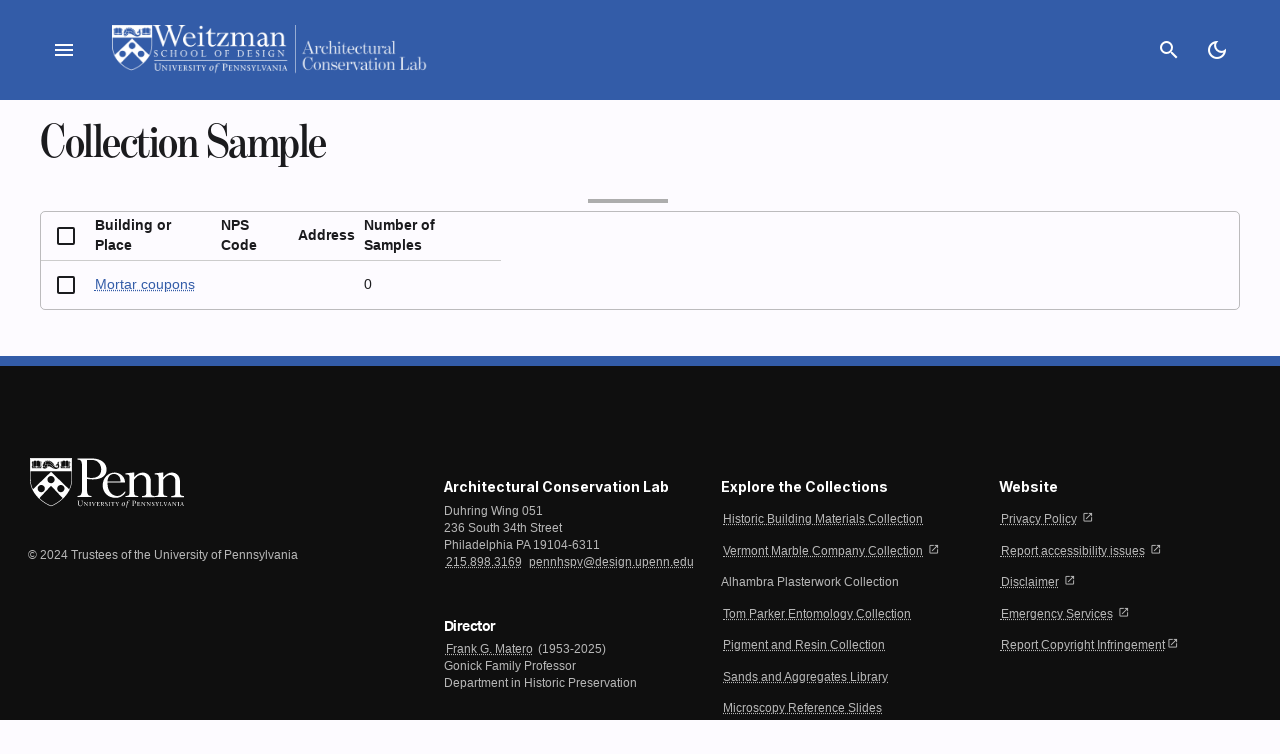

--- FILE ---
content_type: text/html; charset=UTF-8
request_url: https://acl.design.upenn.edu/object-type/collection-sample/
body_size: 77719
content:
<!doctype html>
<html lang="en-US">
<head>
	<meta charset="UTF-8">
	<meta name="viewport" content="width=device-width, initial-scale=1">
	<link rel="profile" href="https://gmpg.org/xfn/11">

	<title>Collection Sample &#8211; Architectural Conservation Laboratory</title>
<meta name='robots' content='max-image-preview:large' />
		<style id="material-css-variables">
			
			:root {
				/* Theme color vars */
				--md-sys-color-primary-rgb:51,92,168;
				--md-sys-color-primary:#335ca8;
				--md-sys-color-on-primary-rgb:255,255,255;
				--md-sys-color-on-primary:#ffffff;
				--md-sys-color-primary-container-rgb:215,226,255;
				--md-sys-color-primary-container:#d7e2ff;
				--md-sys-color-on-primary-container-rgb:0,25,68;
				--md-sys-color-on-primary-container:#001944;
				--md-sys-color-secondary-rgb:87,94,113;
				--md-sys-color-secondary:#575e71;
				--md-sys-color-on-secondary-rgb:255,255,255;
				--md-sys-color-on-secondary:#ffffff;
				--md-sys-color-secondary-container-rgb:219,226,249;
				--md-sys-color-secondary-container:#dbe2f9;
				--md-sys-color-on-secondary-container-rgb:20,27,44;
				--md-sys-color-on-secondary-container:#141b2c;
				--md-sys-color-tertiary-rgb:113,85,115;
				--md-sys-color-tertiary:#715573;
				--md-sys-color-on-tertiary-rgb:255,255,255;
				--md-sys-color-on-tertiary:#ffffff;
				--md-sys-color-tertiary-container-rgb:252,215,251;
				--md-sys-color-tertiary-container:#fcd7fb;
				--md-sys-color-on-tertiary-container-rgb:42,19,45;
				--md-sys-color-on-tertiary-container:#2a132d;
				--md-sys-color-error-rgb:186,27,27;
				--md-sys-color-error:#ba1b1b;
				--md-sys-color-on-error-rgb:255,255,255;
				--md-sys-color-on-error:#ffffff;
				--md-sys-color-error-container-rgb:255,218,212;
				--md-sys-color-error-container:#ffdad4;
				--md-sys-color-on-error-container-rgb:65,0,1;
				--md-sys-color-on-error-container:#410001;
				--md-sys-color-background-rgb:253,251,255;
				--md-sys-color-background:#fdfbff;
				--md-sys-color-on-background-rgb:27,27,30;
				--md-sys-color-on-background:#1b1b1e;
				--md-sys-color-surface-rgb:253,251,255;
				--md-sys-color-surface:#fdfbff;
				--md-sys-color-on-surface-rgb:27,27,30;
				--md-sys-color-on-surface:#1b1b1e;
				--md-sys-color-surface-variant-rgb:225,226,236;
				--md-sys-color-surface-variant:#e1e2ec;
				--md-sys-color-on-surface-variant-rgb:68,70,78;
				--md-sys-color-on-surface-variant:#44464e;
				--md-sys-color-outline-rgb:117,119,127;
				--md-sys-color-outline:#75777f;
				--md-sys-color-shadow-rgb:0,0,0;
				--md-sys-color-shadow:#000000;
				--md-sys-color-inverse-surface-rgb:48,48,51;
				--md-sys-color-inverse-surface:#303033;
				--md-sys-color-inverse-on-surface-rgb:242,240,244;
				--md-sys-color-inverse-on-surface:#f2f0f4;
				--md-sys-color-inverse-primary-rgb:172,198,255;
				--md-sys-color-inverse-primary:#acc6ff;

				/* Icon collection type var */
				--mdc-icons-font-family: "Material Icons Outlined";

				/* Typography vars */
				--md-sys-typescale-display-large-font: "Inter", sans-serif;
				--md-sys-typescale-display-medium-font: "Inter", sans-serif;
				--md-sys-typescale-display-small-font: "Inter", sans-serif;
				--md-sys-typescale-headline-large-font: "Inter", sans-serif;
				--md-sys-typescale-headline-medium-font: "Inter", sans-serif;
				--md-sys-typescale-headline-small-font: "Inter", sans-serif;
				--md-sys-typescale-title-large-font: "Inter", sans-serif;
				--md-sys-typescale-title-medium-font: "Inter", sans-serif;
				--md-sys-typescale-title-small-font: "Inter", sans-serif;
				--md-sys-typescale-label-large-font: "Inter", sans-serif;
				--md-sys-typescale-label-medium-font: "Inter", sans-serif;
				--md-sys-typescale-label-small-font: "Inter", sans-serif;
				--md-sys-typescale-body-large-font: "Inter", sans-serif;
				--md-sys-typescale-body-medium-font: "Inter", sans-serif;
				--md-sys-typescale-body-small-font: "Inter", sans-serif;
				--md-sys-typescale-display-large-size: 80px !important;
				--md-sys-typescale-display-large-weight: 700 !important;
				--md-sys-typescale-display-large-style: normal !important;
				--md-sys-typescale-label-large-weight: 500 !important;
				--md-sys-typescale-label-large-style: normal !important;
				--md-sys-typescale-body-large-size: 16px !important;
				--md-sys-typescale-body-medium-size: 14px !important;
				--md-sys-typescale-body-small-size: 14px !important;

				/* Corner Styles vars */
				--mdc-button-radius: 20px;
				--mdc-card-radius: 12px;
				--mdc-chip-radius: 8px;
				--mdc-data-table-radius: 24px;
				--mdc-image-list-radius: 12px;
				--mdc-nav-drawer-radius: 4px;
				--mdc-text-field-radius: 4px;
			}

			/* Forced light mode */
			body[data-color-scheme='light'] {
				--md-sys-color-primary-rgb:51,92,168;
				--md-sys-color-primary:#335ca8;
				--md-sys-color-on-primary-rgb:255,255,255;
				--md-sys-color-on-primary:#ffffff;
				--md-sys-color-primary-container-rgb:215,226,255;
				--md-sys-color-primary-container:#d7e2ff;
				--md-sys-color-on-primary-container-rgb:0,25,68;
				--md-sys-color-on-primary-container:#001944;
				--md-sys-color-secondary-rgb:87,94,113;
				--md-sys-color-secondary:#575e71;
				--md-sys-color-on-secondary-rgb:255,255,255;
				--md-sys-color-on-secondary:#ffffff;
				--md-sys-color-secondary-container-rgb:219,226,249;
				--md-sys-color-secondary-container:#dbe2f9;
				--md-sys-color-on-secondary-container-rgb:20,27,44;
				--md-sys-color-on-secondary-container:#141b2c;
				--md-sys-color-tertiary-rgb:113,85,115;
				--md-sys-color-tertiary:#715573;
				--md-sys-color-on-tertiary-rgb:255,255,255;
				--md-sys-color-on-tertiary:#ffffff;
				--md-sys-color-tertiary-container-rgb:252,215,251;
				--md-sys-color-tertiary-container:#fcd7fb;
				--md-sys-color-on-tertiary-container-rgb:42,19,45;
				--md-sys-color-on-tertiary-container:#2a132d;
				--md-sys-color-error-rgb:186,27,27;
				--md-sys-color-error:#ba1b1b;
				--md-sys-color-on-error-rgb:255,255,255;
				--md-sys-color-on-error:#ffffff;
				--md-sys-color-error-container-rgb:255,218,212;
				--md-sys-color-error-container:#ffdad4;
				--md-sys-color-on-error-container-rgb:65,0,1;
				--md-sys-color-on-error-container:#410001;
				--md-sys-color-background-rgb:253,251,255;
				--md-sys-color-background:#fdfbff;
				--md-sys-color-on-background-rgb:27,27,30;
				--md-sys-color-on-background:#1b1b1e;
				--md-sys-color-surface-rgb:253,251,255;
				--md-sys-color-surface:#fdfbff;
				--md-sys-color-on-surface-rgb:27,27,30;
				--md-sys-color-on-surface:#1b1b1e;
				--md-sys-color-surface-variant-rgb:225,226,236;
				--md-sys-color-surface-variant:#e1e2ec;
				--md-sys-color-on-surface-variant-rgb:68,70,78;
				--md-sys-color-on-surface-variant:#44464e;
				--md-sys-color-outline-rgb:117,119,127;
				--md-sys-color-outline:#75777f;
				--md-sys-color-shadow-rgb:0,0,0;
				--md-sys-color-shadow:#000000;
				--md-sys-color-inverse-surface-rgb:48,48,51;
				--md-sys-color-inverse-surface:#303033;
				--md-sys-color-inverse-on-surface-rgb:242,240,244;
				--md-sys-color-inverse-on-surface:#f2f0f4;
				--md-sys-color-inverse-primary-rgb:172,198,255;
				--md-sys-color-inverse-primary:#acc6ff;
			}

			/* Forced dark mode */
			body[data-color-scheme='dark'] {
				--md-sys-color-primary-rgb:172,198,255;
				--md-sys-color-primary:#acc6ff;
				--md-sys-color-on-primary-rgb:0,45,110;
				--md-sys-color-on-primary:#002d6e;
				--md-sys-color-primary-container-rgb:19,68,143;
				--md-sys-color-primary-container:#13448f;
				--md-sys-color-on-primary-container-rgb:215,226,255;
				--md-sys-color-on-primary-container:#d7e2ff;
				--md-sys-color-secondary-rgb:191,198,220;
				--md-sys-color-secondary:#bfc6dc;
				--md-sys-color-on-secondary-rgb:41,48,65;
				--md-sys-color-on-secondary:#293041;
				--md-sys-color-secondary-container-rgb:63,70,89;
				--md-sys-color-secondary-container:#3f4659;
				--md-sys-color-on-secondary-container-rgb:219,226,249;
				--md-sys-color-on-secondary-container:#dbe2f9;
				--md-sys-color-tertiary-rgb:222,187,222;
				--md-sys-color-tertiary:#debbde;
				--md-sys-color-on-tertiary-rgb:64,39,67;
				--md-sys-color-on-tertiary:#402743;
				--md-sys-color-tertiary-container-rgb:88,62,90;
				--md-sys-color-tertiary-container:#583e5a;
				--md-sys-color-on-tertiary-container-rgb:252,215,251;
				--md-sys-color-on-tertiary-container:#fcd7fb;
				--md-sys-color-error-rgb:255,180,169;
				--md-sys-color-error:#ffb4a9;
				--md-sys-color-on-error-rgb:104,0,3;
				--md-sys-color-on-error:#680003;
				--md-sys-color-error-container-rgb:147,0,6;
				--md-sys-color-error-container:#930006;
				--md-sys-color-on-error-container-rgb:255,180,169;
				--md-sys-color-on-error-container:#ffb4a9;
				--md-sys-color-background-rgb:27,27,30;
				--md-sys-color-background:#1b1b1e;
				--md-sys-color-on-background-rgb:228,226,230;
				--md-sys-color-on-background:#e4e2e6;
				--md-sys-color-surface-rgb:27,27,30;
				--md-sys-color-surface:#1b1b1e;
				--md-sys-color-on-surface-rgb:228,226,230;
				--md-sys-color-on-surface:#e4e2e6;
				--md-sys-color-surface-variant-rgb:68,70,78;
				--md-sys-color-surface-variant:#44464e;
				--md-sys-color-on-surface-variant-rgb:197,198,208;
				--md-sys-color-on-surface-variant:#c5c6d0;
				--md-sys-color-outline-rgb:142,144,153;
				--md-sys-color-outline:#8e9099;
				--md-sys-color-shadow-rgb:0,0,0;
				--md-sys-color-shadow:#000000;
				--md-sys-color-inverse-surface-rgb:228,226,230;
				--md-sys-color-inverse-surface:#e4e2e6;
				--md-sys-color-inverse-on-surface-rgb:48,48,51;
				--md-sys-color-inverse-on-surface:#303033;
				--md-sys-color-inverse-primary-rgb:51,92,168;
				--md-sys-color-inverse-primary:#335ca8;
			}
		
				@media (prefers-color-scheme: light) {
					:root {
						--md-sys-color-primary-rgb:51,92,168;
				--md-sys-color-primary:#335ca8;
				--md-sys-color-on-primary-rgb:255,255,255;
				--md-sys-color-on-primary:#ffffff;
				--md-sys-color-primary-container-rgb:215,226,255;
				--md-sys-color-primary-container:#d7e2ff;
				--md-sys-color-on-primary-container-rgb:0,25,68;
				--md-sys-color-on-primary-container:#001944;
				--md-sys-color-secondary-rgb:87,94,113;
				--md-sys-color-secondary:#575e71;
				--md-sys-color-on-secondary-rgb:255,255,255;
				--md-sys-color-on-secondary:#ffffff;
				--md-sys-color-secondary-container-rgb:219,226,249;
				--md-sys-color-secondary-container:#dbe2f9;
				--md-sys-color-on-secondary-container-rgb:20,27,44;
				--md-sys-color-on-secondary-container:#141b2c;
				--md-sys-color-tertiary-rgb:113,85,115;
				--md-sys-color-tertiary:#715573;
				--md-sys-color-on-tertiary-rgb:255,255,255;
				--md-sys-color-on-tertiary:#ffffff;
				--md-sys-color-tertiary-container-rgb:252,215,251;
				--md-sys-color-tertiary-container:#fcd7fb;
				--md-sys-color-on-tertiary-container-rgb:42,19,45;
				--md-sys-color-on-tertiary-container:#2a132d;
				--md-sys-color-error-rgb:186,27,27;
				--md-sys-color-error:#ba1b1b;
				--md-sys-color-on-error-rgb:255,255,255;
				--md-sys-color-on-error:#ffffff;
				--md-sys-color-error-container-rgb:255,218,212;
				--md-sys-color-error-container:#ffdad4;
				--md-sys-color-on-error-container-rgb:65,0,1;
				--md-sys-color-on-error-container:#410001;
				--md-sys-color-background-rgb:253,251,255;
				--md-sys-color-background:#fdfbff;
				--md-sys-color-on-background-rgb:27,27,30;
				--md-sys-color-on-background:#1b1b1e;
				--md-sys-color-surface-rgb:253,251,255;
				--md-sys-color-surface:#fdfbff;
				--md-sys-color-on-surface-rgb:27,27,30;
				--md-sys-color-on-surface:#1b1b1e;
				--md-sys-color-surface-variant-rgb:225,226,236;
				--md-sys-color-surface-variant:#e1e2ec;
				--md-sys-color-on-surface-variant-rgb:68,70,78;
				--md-sys-color-on-surface-variant:#44464e;
				--md-sys-color-outline-rgb:117,119,127;
				--md-sys-color-outline:#75777f;
				--md-sys-color-shadow-rgb:0,0,0;
				--md-sys-color-shadow:#000000;
				--md-sys-color-inverse-surface-rgb:48,48,51;
				--md-sys-color-inverse-surface:#303033;
				--md-sys-color-inverse-on-surface-rgb:242,240,244;
				--md-sys-color-inverse-on-surface:#f2f0f4;
				--md-sys-color-inverse-primary-rgb:172,198,255;
				--md-sys-color-inverse-primary:#acc6ff;
					}
				}

				@media (prefers-color-scheme: dark) {
					:root {
						--md-sys-color-primary-rgb:172,198,255;
				--md-sys-color-primary:#acc6ff;
				--md-sys-color-on-primary-rgb:0,45,110;
				--md-sys-color-on-primary:#002d6e;
				--md-sys-color-primary-container-rgb:19,68,143;
				--md-sys-color-primary-container:#13448f;
				--md-sys-color-on-primary-container-rgb:215,226,255;
				--md-sys-color-on-primary-container:#d7e2ff;
				--md-sys-color-secondary-rgb:191,198,220;
				--md-sys-color-secondary:#bfc6dc;
				--md-sys-color-on-secondary-rgb:41,48,65;
				--md-sys-color-on-secondary:#293041;
				--md-sys-color-secondary-container-rgb:63,70,89;
				--md-sys-color-secondary-container:#3f4659;
				--md-sys-color-on-secondary-container-rgb:219,226,249;
				--md-sys-color-on-secondary-container:#dbe2f9;
				--md-sys-color-tertiary-rgb:222,187,222;
				--md-sys-color-tertiary:#debbde;
				--md-sys-color-on-tertiary-rgb:64,39,67;
				--md-sys-color-on-tertiary:#402743;
				--md-sys-color-tertiary-container-rgb:88,62,90;
				--md-sys-color-tertiary-container:#583e5a;
				--md-sys-color-on-tertiary-container-rgb:252,215,251;
				--md-sys-color-on-tertiary-container:#fcd7fb;
				--md-sys-color-error-rgb:255,180,169;
				--md-sys-color-error:#ffb4a9;
				--md-sys-color-on-error-rgb:104,0,3;
				--md-sys-color-on-error:#680003;
				--md-sys-color-error-container-rgb:147,0,6;
				--md-sys-color-error-container:#930006;
				--md-sys-color-on-error-container-rgb:255,180,169;
				--md-sys-color-on-error-container:#ffb4a9;
				--md-sys-color-background-rgb:27,27,30;
				--md-sys-color-background:#1b1b1e;
				--md-sys-color-on-background-rgb:228,226,230;
				--md-sys-color-on-background:#e4e2e6;
				--md-sys-color-surface-rgb:27,27,30;
				--md-sys-color-surface:#1b1b1e;
				--md-sys-color-on-surface-rgb:228,226,230;
				--md-sys-color-on-surface:#e4e2e6;
				--md-sys-color-surface-variant-rgb:68,70,78;
				--md-sys-color-surface-variant:#44464e;
				--md-sys-color-on-surface-variant-rgb:197,198,208;
				--md-sys-color-on-surface-variant:#c5c6d0;
				--md-sys-color-outline-rgb:142,144,153;
				--md-sys-color-outline:#8e9099;
				--md-sys-color-shadow-rgb:0,0,0;
				--md-sys-color-shadow:#000000;
				--md-sys-color-inverse-surface-rgb:228,226,230;
				--md-sys-color-inverse-surface:#e4e2e6;
				--md-sys-color-inverse-on-surface-rgb:48,48,51;
				--md-sys-color-inverse-on-surface:#303033;
				--md-sys-color-inverse-primary-rgb:51,92,168;
				--md-sys-color-inverse-primary:#335ca8;
					}
				}
					</style>
		<link rel='dns-prefetch' href='//acl.design.upenn.edu' />
<link rel='dns-prefetch' href='//stats.wp.com' />
<link rel='dns-prefetch' href='//use.typekit.net' />
<link rel='dns-prefetch' href='//fonts.googleapis.com' />
<link rel='dns-prefetch' href='//www.googletagmanager.com' />
<link rel="alternate" type="application/rss+xml" title="Architectural Conservation Laboratory &raquo; Feed" href="https://acl.design.upenn.edu/feed/" />
<link rel="alternate" type="application/rss+xml" title="Architectural Conservation Laboratory &raquo; Comments Feed" href="https://acl.design.upenn.edu/comments/feed/" />
<link rel="alternate" type="application/rss+xml" title="Architectural Conservation Laboratory &raquo; Collection Sample Object Form Feed" href="https://acl.design.upenn.edu/object-type/collection-sample/feed/" />
<script type="text/javascript">
/* <![CDATA[ */
window._wpemojiSettings = {"baseUrl":"https:\/\/s.w.org\/images\/core\/emoji\/14.0.0\/72x72\/","ext":".png","svgUrl":"https:\/\/s.w.org\/images\/core\/emoji\/14.0.0\/svg\/","svgExt":".svg","source":{"concatemoji":"https:\/\/acl.design.upenn.edu\/wp-includes\/js\/wp-emoji-release.min.js?ver=6.4.2"}};
/*! This file is auto-generated */
!function(i,n){var o,s,e;function c(e){try{var t={supportTests:e,timestamp:(new Date).valueOf()};sessionStorage.setItem(o,JSON.stringify(t))}catch(e){}}function p(e,t,n){e.clearRect(0,0,e.canvas.width,e.canvas.height),e.fillText(t,0,0);var t=new Uint32Array(e.getImageData(0,0,e.canvas.width,e.canvas.height).data),r=(e.clearRect(0,0,e.canvas.width,e.canvas.height),e.fillText(n,0,0),new Uint32Array(e.getImageData(0,0,e.canvas.width,e.canvas.height).data));return t.every(function(e,t){return e===r[t]})}function u(e,t,n){switch(t){case"flag":return n(e,"\ud83c\udff3\ufe0f\u200d\u26a7\ufe0f","\ud83c\udff3\ufe0f\u200b\u26a7\ufe0f")?!1:!n(e,"\ud83c\uddfa\ud83c\uddf3","\ud83c\uddfa\u200b\ud83c\uddf3")&&!n(e,"\ud83c\udff4\udb40\udc67\udb40\udc62\udb40\udc65\udb40\udc6e\udb40\udc67\udb40\udc7f","\ud83c\udff4\u200b\udb40\udc67\u200b\udb40\udc62\u200b\udb40\udc65\u200b\udb40\udc6e\u200b\udb40\udc67\u200b\udb40\udc7f");case"emoji":return!n(e,"\ud83e\udef1\ud83c\udffb\u200d\ud83e\udef2\ud83c\udfff","\ud83e\udef1\ud83c\udffb\u200b\ud83e\udef2\ud83c\udfff")}return!1}function f(e,t,n){var r="undefined"!=typeof WorkerGlobalScope&&self instanceof WorkerGlobalScope?new OffscreenCanvas(300,150):i.createElement("canvas"),a=r.getContext("2d",{willReadFrequently:!0}),o=(a.textBaseline="top",a.font="600 32px Arial",{});return e.forEach(function(e){o[e]=t(a,e,n)}),o}function t(e){var t=i.createElement("script");t.src=e,t.defer=!0,i.head.appendChild(t)}"undefined"!=typeof Promise&&(o="wpEmojiSettingsSupports",s=["flag","emoji"],n.supports={everything:!0,everythingExceptFlag:!0},e=new Promise(function(e){i.addEventListener("DOMContentLoaded",e,{once:!0})}),new Promise(function(t){var n=function(){try{var e=JSON.parse(sessionStorage.getItem(o));if("object"==typeof e&&"number"==typeof e.timestamp&&(new Date).valueOf()<e.timestamp+604800&&"object"==typeof e.supportTests)return e.supportTests}catch(e){}return null}();if(!n){if("undefined"!=typeof Worker&&"undefined"!=typeof OffscreenCanvas&&"undefined"!=typeof URL&&URL.createObjectURL&&"undefined"!=typeof Blob)try{var e="postMessage("+f.toString()+"("+[JSON.stringify(s),u.toString(),p.toString()].join(",")+"));",r=new Blob([e],{type:"text/javascript"}),a=new Worker(URL.createObjectURL(r),{name:"wpTestEmojiSupports"});return void(a.onmessage=function(e){c(n=e.data),a.terminate(),t(n)})}catch(e){}c(n=f(s,u,p))}t(n)}).then(function(e){for(var t in e)n.supports[t]=e[t],n.supports.everything=n.supports.everything&&n.supports[t],"flag"!==t&&(n.supports.everythingExceptFlag=n.supports.everythingExceptFlag&&n.supports[t]);n.supports.everythingExceptFlag=n.supports.everythingExceptFlag&&!n.supports.flag,n.DOMReady=!1,n.readyCallback=function(){n.DOMReady=!0}}).then(function(){return e}).then(function(){var e;n.supports.everything||(n.readyCallback(),(e=n.source||{}).concatemoji?t(e.concatemoji):e.wpemoji&&e.twemoji&&(t(e.twemoji),t(e.wpemoji)))}))}((window,document),window._wpemojiSettings);
/* ]]> */
</script>
<style id='wp-emoji-styles-inline-css' type='text/css'>

	img.wp-smiley, img.emoji {
		display: inline !important;
		border: none !important;
		box-shadow: none !important;
		height: 1em !important;
		width: 1em !important;
		margin: 0 0.07em !important;
		vertical-align: -0.1em !important;
		background: none !important;
		padding: 0 !important;
	}
</style>
<link rel='stylesheet' id='wp-block-library-css' href='https://acl.design.upenn.edu/wp-includes/css/dist/block-library/style.min.css?ver=6.4.2' type='text/css' media='all' />
<link rel='stylesheet' id='mediaelement-css' href='https://acl.design.upenn.edu/wp-includes/js/mediaelement/mediaelementplayer-legacy.min.css?ver=4.2.17' type='text/css' media='all' />
<link rel='stylesheet' id='wp-mediaelement-css' href='https://acl.design.upenn.edu/wp-includes/js/mediaelement/wp-mediaelement.min.css?ver=6.4.2' type='text/css' media='all' />
<style id='jetpack-sharing-buttons-style-inline-css' type='text/css'>
.jetpack-sharing-buttons__services-list{display:flex;flex-direction:row;flex-wrap:wrap;gap:0;list-style-type:none;margin:5px;padding:0}.jetpack-sharing-buttons__services-list.has-small-icon-size{font-size:12px}.jetpack-sharing-buttons__services-list.has-normal-icon-size{font-size:16px}.jetpack-sharing-buttons__services-list.has-large-icon-size{font-size:24px}.jetpack-sharing-buttons__services-list.has-huge-icon-size{font-size:36px}@media print{.jetpack-sharing-buttons__services-list{display:none!important}}.editor-styles-wrapper .wp-block-jetpack-sharing-buttons{gap:0;padding-inline-start:0}ul.jetpack-sharing-buttons__services-list.has-background{padding:1.25em 2.375em}
</style>
<style id='pdfemb-pdf-embedder-viewer-style-inline-css' type='text/css'>
.wp-block-pdfemb-pdf-embedder-viewer{max-width:none}

</style>
<style id='global-styles-inline-css' type='text/css'>
body{--wp--preset--color--black: #000000;--wp--preset--color--cyan-bluish-gray: #abb8c3;--wp--preset--color--white: #ffffff;--wp--preset--color--pale-pink: #f78da7;--wp--preset--color--vivid-red: #cf2e2e;--wp--preset--color--luminous-vivid-orange: #ff6900;--wp--preset--color--luminous-vivid-amber: #fcb900;--wp--preset--color--light-green-cyan: #7bdcb5;--wp--preset--color--vivid-green-cyan: #00d084;--wp--preset--color--pale-cyan-blue: #8ed1fc;--wp--preset--color--vivid-cyan-blue: #0693e3;--wp--preset--color--vivid-purple: #9b51e0;--wp--preset--color--primary: var(--md-sys-color-primary);--wp--preset--color--on-primary: var(--md-sys-color-on-primary);--wp--preset--color--primary-container: var(--md-sys-color-primary-container);--wp--preset--color--on-primary-container: var(--md-sys-color-on-primary-container);--wp--preset--color--secondary: var(--md-sys-color-secondary);--wp--preset--color--on-secondary: var(--md-sys-color-on-secondary);--wp--preset--color--secondary-container: var(--md-sys-color-secondary-container);--wp--preset--color--on-secondary-container: var(--md-sys-color-on-secondary-container);--wp--preset--color--tertiary: var(--md-sys-color-tertiary);--wp--preset--color--on-tertiary: var(--md-sys-color-on-tertiary);--wp--preset--color--tertiary-container: var(--md-sys-color-tertiary-container);--wp--preset--color--on-tertiary-container: var(--md-sys-color-on-tertiary-container);--wp--preset--color--error: var(--md-sys-color-error);--wp--preset--color--on-error: var(--md-sys-color-on-error);--wp--preset--color--error-container: var(--md-sys-color-error-container);--wp--preset--color--on-error-container: var(--md-sys-color-on-error-container);--wp--preset--color--background: var(--md-sys-color-background);--wp--preset--color--on-background: var(--md-sys-color-on-background);--wp--preset--color--surface: var(--md-sys-color-surface);--wp--preset--color--on-surface: var(--md-sys-color-on-surface);--wp--preset--color--surface-variant: var(--md-sys-color-surface-variant);--wp--preset--color--on-surface-variant: var(--md-sys-color-on-surface-variant);--wp--preset--color--outline: var(--md-sys-color-outline);--wp--preset--color--shadow: var(--md-sys-color-shadow);--wp--preset--color--inverse-surface: var(--md-sys-color-inverse-surface);--wp--preset--color--inverse-on-surface: var(--md-sys-color-inverse-on-surface);--wp--preset--color--inverse-primary: var(--md-sys-color-inverse-primary);--wp--preset--gradient--vivid-cyan-blue-to-vivid-purple: linear-gradient(135deg,rgba(6,147,227,1) 0%,rgb(155,81,224) 100%);--wp--preset--gradient--light-green-cyan-to-vivid-green-cyan: linear-gradient(135deg,rgb(122,220,180) 0%,rgb(0,208,130) 100%);--wp--preset--gradient--luminous-vivid-amber-to-luminous-vivid-orange: linear-gradient(135deg,rgba(252,185,0,1) 0%,rgba(255,105,0,1) 100%);--wp--preset--gradient--luminous-vivid-orange-to-vivid-red: linear-gradient(135deg,rgba(255,105,0,1) 0%,rgb(207,46,46) 100%);--wp--preset--gradient--very-light-gray-to-cyan-bluish-gray: linear-gradient(135deg,rgb(238,238,238) 0%,rgb(169,184,195) 100%);--wp--preset--gradient--cool-to-warm-spectrum: linear-gradient(135deg,rgb(74,234,220) 0%,rgb(151,120,209) 20%,rgb(207,42,186) 40%,rgb(238,44,130) 60%,rgb(251,105,98) 80%,rgb(254,248,76) 100%);--wp--preset--gradient--blush-light-purple: linear-gradient(135deg,rgb(255,206,236) 0%,rgb(152,150,240) 100%);--wp--preset--gradient--blush-bordeaux: linear-gradient(135deg,rgb(254,205,165) 0%,rgb(254,45,45) 50%,rgb(107,0,62) 100%);--wp--preset--gradient--luminous-dusk: linear-gradient(135deg,rgb(255,203,112) 0%,rgb(199,81,192) 50%,rgb(65,88,208) 100%);--wp--preset--gradient--pale-ocean: linear-gradient(135deg,rgb(255,245,203) 0%,rgb(182,227,212) 50%,rgb(51,167,181) 100%);--wp--preset--gradient--electric-grass: linear-gradient(135deg,rgb(202,248,128) 0%,rgb(113,206,126) 100%);--wp--preset--gradient--midnight: linear-gradient(135deg,rgb(2,3,129) 0%,rgb(40,116,252) 100%);--wp--preset--font-size--small: 13px;--wp--preset--font-size--medium: 20px;--wp--preset--font-size--large: 36px;--wp--preset--font-size--x-large: 42px;--wp--preset--font-size--display-large: var(--md-sys-typescale-display-large-size, 7.5em);--wp--preset--font-size--display-medium: var(--md-sys-typescale-display-medium-size, 6.875em);--wp--preset--font-size--display-small: var(--md-sys-typescale-display-small-size, 6em);--wp--preset--font-size--headline-large: var(--md-sys-typescale-headline-large-size, 3.75em);--wp--preset--font-size--headline-medium: var(--md-sys-typescale-headline-medium-size, 3em);--wp--preset--font-size--headline-small: var(--md-sys-typescale-headline-small-size, 2.125em);--wp--preset--font-size--title-large: var(--md-sys-typescale-title-large-size, 1.5em);--wp--preset--font-size--title-medium: var(--md-sys-typescale-title-medium-size, 1.25em);--wp--preset--font-size--title-small: var(--md-sys-typescale-title-small-size, 0.875em);--wp--preset--font-size--label-large: var(--md-sys-typescale-label-large-size, 1em);--wp--preset--font-size--label-medium: var(--md-sys-typescale-label-medium-size, 0.875em);--wp--preset--font-size--label-small: var(--md-sys-typescale-label-small-size, 0.75em);--wp--preset--font-size--body-large: var(--md-sys-typescale-body-large-size, 1);--wp--preset--font-size--body-medium: var(--md-sys-typescale-body-medium-size, 0.857em);--wp--preset--font-size--body-small: var(--md-sys-typescale-body-small-size, 0.75em);--wp--preset--spacing--20: 0.44rem;--wp--preset--spacing--30: 0.67rem;--wp--preset--spacing--40: 1rem;--wp--preset--spacing--50: 1.5rem;--wp--preset--spacing--60: 2.25rem;--wp--preset--spacing--70: 3.38rem;--wp--preset--spacing--80: 5.06rem;--wp--preset--shadow--natural: 6px 6px 9px rgba(0, 0, 0, 0.2);--wp--preset--shadow--deep: 12px 12px 50px rgba(0, 0, 0, 0.4);--wp--preset--shadow--sharp: 6px 6px 0px rgba(0, 0, 0, 0.2);--wp--preset--shadow--outlined: 6px 6px 0px -3px rgba(255, 255, 255, 1), 6px 6px rgba(0, 0, 0, 1);--wp--preset--shadow--crisp: 6px 6px 0px rgba(0, 0, 0, 1);}body { margin: 0;--wp--style--global--content-size: 840px;--wp--style--global--wide-size: 84rem; }.wp-site-blocks > .alignleft { float: left; margin-right: 2em; }.wp-site-blocks > .alignright { float: right; margin-left: 2em; }.wp-site-blocks > .aligncenter { justify-content: center; margin-left: auto; margin-right: auto; }:where(.is-layout-flex){gap: 0.5em;}:where(.is-layout-grid){gap: 0.5em;}body .is-layout-flow > .alignleft{float: left;margin-inline-start: 0;margin-inline-end: 2em;}body .is-layout-flow > .alignright{float: right;margin-inline-start: 2em;margin-inline-end: 0;}body .is-layout-flow > .aligncenter{margin-left: auto !important;margin-right: auto !important;}body .is-layout-constrained > .alignleft{float: left;margin-inline-start: 0;margin-inline-end: 2em;}body .is-layout-constrained > .alignright{float: right;margin-inline-start: 2em;margin-inline-end: 0;}body .is-layout-constrained > .aligncenter{margin-left: auto !important;margin-right: auto !important;}body .is-layout-constrained > :where(:not(.alignleft):not(.alignright):not(.alignfull)){max-width: var(--wp--style--global--content-size);margin-left: auto !important;margin-right: auto !important;}body .is-layout-constrained > .alignwide{max-width: var(--wp--style--global--wide-size);}body .is-layout-flex{display: flex;}body .is-layout-flex{flex-wrap: wrap;align-items: center;}body .is-layout-flex > *{margin: 0;}body .is-layout-grid{display: grid;}body .is-layout-grid > *{margin: 0;}body{padding-top: 0px;padding-right: 0px;padding-bottom: 0px;padding-left: 0px;}a:where(:not(.wp-element-button)){text-decoration: underline;}.wp-element-button, .wp-block-button__link{background-color: #32373c;border-width: 0;color: #fff;font-family: inherit;font-size: inherit;line-height: inherit;padding: calc(0.667em + 2px) calc(1.333em + 2px);text-decoration: none;}.has-black-color{color: var(--wp--preset--color--black) !important;}.has-cyan-bluish-gray-color{color: var(--wp--preset--color--cyan-bluish-gray) !important;}.has-white-color{color: var(--wp--preset--color--white) !important;}.has-pale-pink-color{color: var(--wp--preset--color--pale-pink) !important;}.has-vivid-red-color{color: var(--wp--preset--color--vivid-red) !important;}.has-luminous-vivid-orange-color{color: var(--wp--preset--color--luminous-vivid-orange) !important;}.has-luminous-vivid-amber-color{color: var(--wp--preset--color--luminous-vivid-amber) !important;}.has-light-green-cyan-color{color: var(--wp--preset--color--light-green-cyan) !important;}.has-vivid-green-cyan-color{color: var(--wp--preset--color--vivid-green-cyan) !important;}.has-pale-cyan-blue-color{color: var(--wp--preset--color--pale-cyan-blue) !important;}.has-vivid-cyan-blue-color{color: var(--wp--preset--color--vivid-cyan-blue) !important;}.has-vivid-purple-color{color: var(--wp--preset--color--vivid-purple) !important;}.has-primary-color{color: var(--wp--preset--color--primary) !important;}.has-on-primary-color{color: var(--wp--preset--color--on-primary) !important;}.has-primary-container-color{color: var(--wp--preset--color--primary-container) !important;}.has-on-primary-container-color{color: var(--wp--preset--color--on-primary-container) !important;}.has-secondary-color{color: var(--wp--preset--color--secondary) !important;}.has-on-secondary-color{color: var(--wp--preset--color--on-secondary) !important;}.has-secondary-container-color{color: var(--wp--preset--color--secondary-container) !important;}.has-on-secondary-container-color{color: var(--wp--preset--color--on-secondary-container) !important;}.has-tertiary-color{color: var(--wp--preset--color--tertiary) !important;}.has-on-tertiary-color{color: var(--wp--preset--color--on-tertiary) !important;}.has-tertiary-container-color{color: var(--wp--preset--color--tertiary-container) !important;}.has-on-tertiary-container-color{color: var(--wp--preset--color--on-tertiary-container) !important;}.has-error-color{color: var(--wp--preset--color--error) !important;}.has-on-error-color{color: var(--wp--preset--color--on-error) !important;}.has-error-container-color{color: var(--wp--preset--color--error-container) !important;}.has-on-error-container-color{color: var(--wp--preset--color--on-error-container) !important;}.has-background-color{color: var(--wp--preset--color--background) !important;}.has-on-background-color{color: var(--wp--preset--color--on-background) !important;}.has-surface-color{color: var(--wp--preset--color--surface) !important;}.has-on-surface-color{color: var(--wp--preset--color--on-surface) !important;}.has-surface-variant-color{color: var(--wp--preset--color--surface-variant) !important;}.has-on-surface-variant-color{color: var(--wp--preset--color--on-surface-variant) !important;}.has-outline-color{color: var(--wp--preset--color--outline) !important;}.has-shadow-color{color: var(--wp--preset--color--shadow) !important;}.has-inverse-surface-color{color: var(--wp--preset--color--inverse-surface) !important;}.has-inverse-on-surface-color{color: var(--wp--preset--color--inverse-on-surface) !important;}.has-inverse-primary-color{color: var(--wp--preset--color--inverse-primary) !important;}.has-black-background-color{background-color: var(--wp--preset--color--black) !important;}.has-cyan-bluish-gray-background-color{background-color: var(--wp--preset--color--cyan-bluish-gray) !important;}.has-white-background-color{background-color: var(--wp--preset--color--white) !important;}.has-pale-pink-background-color{background-color: var(--wp--preset--color--pale-pink) !important;}.has-vivid-red-background-color{background-color: var(--wp--preset--color--vivid-red) !important;}.has-luminous-vivid-orange-background-color{background-color: var(--wp--preset--color--luminous-vivid-orange) !important;}.has-luminous-vivid-amber-background-color{background-color: var(--wp--preset--color--luminous-vivid-amber) !important;}.has-light-green-cyan-background-color{background-color: var(--wp--preset--color--light-green-cyan) !important;}.has-vivid-green-cyan-background-color{background-color: var(--wp--preset--color--vivid-green-cyan) !important;}.has-pale-cyan-blue-background-color{background-color: var(--wp--preset--color--pale-cyan-blue) !important;}.has-vivid-cyan-blue-background-color{background-color: var(--wp--preset--color--vivid-cyan-blue) !important;}.has-vivid-purple-background-color{background-color: var(--wp--preset--color--vivid-purple) !important;}.has-primary-background-color{background-color: var(--wp--preset--color--primary) !important;}.has-on-primary-background-color{background-color: var(--wp--preset--color--on-primary) !important;}.has-primary-container-background-color{background-color: var(--wp--preset--color--primary-container) !important;}.has-on-primary-container-background-color{background-color: var(--wp--preset--color--on-primary-container) !important;}.has-secondary-background-color{background-color: var(--wp--preset--color--secondary) !important;}.has-on-secondary-background-color{background-color: var(--wp--preset--color--on-secondary) !important;}.has-secondary-container-background-color{background-color: var(--wp--preset--color--secondary-container) !important;}.has-on-secondary-container-background-color{background-color: var(--wp--preset--color--on-secondary-container) !important;}.has-tertiary-background-color{background-color: var(--wp--preset--color--tertiary) !important;}.has-on-tertiary-background-color{background-color: var(--wp--preset--color--on-tertiary) !important;}.has-tertiary-container-background-color{background-color: var(--wp--preset--color--tertiary-container) !important;}.has-on-tertiary-container-background-color{background-color: var(--wp--preset--color--on-tertiary-container) !important;}.has-error-background-color{background-color: var(--wp--preset--color--error) !important;}.has-on-error-background-color{background-color: var(--wp--preset--color--on-error) !important;}.has-error-container-background-color{background-color: var(--wp--preset--color--error-container) !important;}.has-on-error-container-background-color{background-color: var(--wp--preset--color--on-error-container) !important;}.has-background-background-color{background-color: var(--wp--preset--color--background) !important;}.has-on-background-background-color{background-color: var(--wp--preset--color--on-background) !important;}.has-surface-background-color{background-color: var(--wp--preset--color--surface) !important;}.has-on-surface-background-color{background-color: var(--wp--preset--color--on-surface) !important;}.has-surface-variant-background-color{background-color: var(--wp--preset--color--surface-variant) !important;}.has-on-surface-variant-background-color{background-color: var(--wp--preset--color--on-surface-variant) !important;}.has-outline-background-color{background-color: var(--wp--preset--color--outline) !important;}.has-shadow-background-color{background-color: var(--wp--preset--color--shadow) !important;}.has-inverse-surface-background-color{background-color: var(--wp--preset--color--inverse-surface) !important;}.has-inverse-on-surface-background-color{background-color: var(--wp--preset--color--inverse-on-surface) !important;}.has-inverse-primary-background-color{background-color: var(--wp--preset--color--inverse-primary) !important;}.has-black-border-color{border-color: var(--wp--preset--color--black) !important;}.has-cyan-bluish-gray-border-color{border-color: var(--wp--preset--color--cyan-bluish-gray) !important;}.has-white-border-color{border-color: var(--wp--preset--color--white) !important;}.has-pale-pink-border-color{border-color: var(--wp--preset--color--pale-pink) !important;}.has-vivid-red-border-color{border-color: var(--wp--preset--color--vivid-red) !important;}.has-luminous-vivid-orange-border-color{border-color: var(--wp--preset--color--luminous-vivid-orange) !important;}.has-luminous-vivid-amber-border-color{border-color: var(--wp--preset--color--luminous-vivid-amber) !important;}.has-light-green-cyan-border-color{border-color: var(--wp--preset--color--light-green-cyan) !important;}.has-vivid-green-cyan-border-color{border-color: var(--wp--preset--color--vivid-green-cyan) !important;}.has-pale-cyan-blue-border-color{border-color: var(--wp--preset--color--pale-cyan-blue) !important;}.has-vivid-cyan-blue-border-color{border-color: var(--wp--preset--color--vivid-cyan-blue) !important;}.has-vivid-purple-border-color{border-color: var(--wp--preset--color--vivid-purple) !important;}.has-primary-border-color{border-color: var(--wp--preset--color--primary) !important;}.has-on-primary-border-color{border-color: var(--wp--preset--color--on-primary) !important;}.has-primary-container-border-color{border-color: var(--wp--preset--color--primary-container) !important;}.has-on-primary-container-border-color{border-color: var(--wp--preset--color--on-primary-container) !important;}.has-secondary-border-color{border-color: var(--wp--preset--color--secondary) !important;}.has-on-secondary-border-color{border-color: var(--wp--preset--color--on-secondary) !important;}.has-secondary-container-border-color{border-color: var(--wp--preset--color--secondary-container) !important;}.has-on-secondary-container-border-color{border-color: var(--wp--preset--color--on-secondary-container) !important;}.has-tertiary-border-color{border-color: var(--wp--preset--color--tertiary) !important;}.has-on-tertiary-border-color{border-color: var(--wp--preset--color--on-tertiary) !important;}.has-tertiary-container-border-color{border-color: var(--wp--preset--color--tertiary-container) !important;}.has-on-tertiary-container-border-color{border-color: var(--wp--preset--color--on-tertiary-container) !important;}.has-error-border-color{border-color: var(--wp--preset--color--error) !important;}.has-on-error-border-color{border-color: var(--wp--preset--color--on-error) !important;}.has-error-container-border-color{border-color: var(--wp--preset--color--error-container) !important;}.has-on-error-container-border-color{border-color: var(--wp--preset--color--on-error-container) !important;}.has-background-border-color{border-color: var(--wp--preset--color--background) !important;}.has-on-background-border-color{border-color: var(--wp--preset--color--on-background) !important;}.has-surface-border-color{border-color: var(--wp--preset--color--surface) !important;}.has-on-surface-border-color{border-color: var(--wp--preset--color--on-surface) !important;}.has-surface-variant-border-color{border-color: var(--wp--preset--color--surface-variant) !important;}.has-on-surface-variant-border-color{border-color: var(--wp--preset--color--on-surface-variant) !important;}.has-outline-border-color{border-color: var(--wp--preset--color--outline) !important;}.has-shadow-border-color{border-color: var(--wp--preset--color--shadow) !important;}.has-inverse-surface-border-color{border-color: var(--wp--preset--color--inverse-surface) !important;}.has-inverse-on-surface-border-color{border-color: var(--wp--preset--color--inverse-on-surface) !important;}.has-inverse-primary-border-color{border-color: var(--wp--preset--color--inverse-primary) !important;}.has-vivid-cyan-blue-to-vivid-purple-gradient-background{background: var(--wp--preset--gradient--vivid-cyan-blue-to-vivid-purple) !important;}.has-light-green-cyan-to-vivid-green-cyan-gradient-background{background: var(--wp--preset--gradient--light-green-cyan-to-vivid-green-cyan) !important;}.has-luminous-vivid-amber-to-luminous-vivid-orange-gradient-background{background: var(--wp--preset--gradient--luminous-vivid-amber-to-luminous-vivid-orange) !important;}.has-luminous-vivid-orange-to-vivid-red-gradient-background{background: var(--wp--preset--gradient--luminous-vivid-orange-to-vivid-red) !important;}.has-very-light-gray-to-cyan-bluish-gray-gradient-background{background: var(--wp--preset--gradient--very-light-gray-to-cyan-bluish-gray) !important;}.has-cool-to-warm-spectrum-gradient-background{background: var(--wp--preset--gradient--cool-to-warm-spectrum) !important;}.has-blush-light-purple-gradient-background{background: var(--wp--preset--gradient--blush-light-purple) !important;}.has-blush-bordeaux-gradient-background{background: var(--wp--preset--gradient--blush-bordeaux) !important;}.has-luminous-dusk-gradient-background{background: var(--wp--preset--gradient--luminous-dusk) !important;}.has-pale-ocean-gradient-background{background: var(--wp--preset--gradient--pale-ocean) !important;}.has-electric-grass-gradient-background{background: var(--wp--preset--gradient--electric-grass) !important;}.has-midnight-gradient-background{background: var(--wp--preset--gradient--midnight) !important;}.has-small-font-size{font-size: var(--wp--preset--font-size--small) !important;}.has-medium-font-size{font-size: var(--wp--preset--font-size--medium) !important;}.has-large-font-size{font-size: var(--wp--preset--font-size--large) !important;}.has-x-large-font-size{font-size: var(--wp--preset--font-size--x-large) !important;}.has-display-large-font-size{font-size: var(--wp--preset--font-size--display-large) !important;}.has-display-medium-font-size{font-size: var(--wp--preset--font-size--display-medium) !important;}.has-display-small-font-size{font-size: var(--wp--preset--font-size--display-small) !important;}.has-headline-large-font-size{font-size: var(--wp--preset--font-size--headline-large) !important;}.has-headline-medium-font-size{font-size: var(--wp--preset--font-size--headline-medium) !important;}.has-headline-small-font-size{font-size: var(--wp--preset--font-size--headline-small) !important;}.has-title-large-font-size{font-size: var(--wp--preset--font-size--title-large) !important;}.has-title-medium-font-size{font-size: var(--wp--preset--font-size--title-medium) !important;}.has-title-small-font-size{font-size: var(--wp--preset--font-size--title-small) !important;}.has-label-large-font-size{font-size: var(--wp--preset--font-size--label-large) !important;}.has-label-medium-font-size{font-size: var(--wp--preset--font-size--label-medium) !important;}.has-label-small-font-size{font-size: var(--wp--preset--font-size--label-small) !important;}.has-body-large-font-size{font-size: var(--wp--preset--font-size--body-large) !important;}.has-body-medium-font-size{font-size: var(--wp--preset--font-size--body-medium) !important;}.has-body-small-font-size{font-size: var(--wp--preset--font-size--body-small) !important;}
.wp-block-navigation a:where(:not(.wp-element-button)){color: inherit;}
:where(.wp-block-post-template.is-layout-flex){gap: 1.25em;}:where(.wp-block-post-template.is-layout-grid){gap: 1.25em;}
:where(.wp-block-columns.is-layout-flex){gap: 2em;}:where(.wp-block-columns.is-layout-grid){gap: 2em;}
.wp-block-pullquote{font-size: 1.5em;line-height: 1.6;}
</style>
<link rel='stylesheet' id='custom-typekit-css-css' href='https://use.typekit.net/ybn1cuw.css?ver=1.0.18' type='text/css' media='all' />
<link rel='stylesheet' id='fancybox-for-wp-css' href='https://acl.design.upenn.edu/wp-content/plugins/fancybox-for-wordpress/assets/css/fancybox.css?ver=1.3.4' type='text/css' media='all' />
<link rel='stylesheet' id='twenty20-css' href='https://acl.design.upenn.edu/wp-content/plugins/twenty20/assets/css/twenty20.css?ver=2.0.0' type='text/css' media='all' />
<link rel='stylesheet' id='material-google-fonts-cdn-css' href='//fonts.googleapis.com/css?family=Material+Icons+Outlined%7CInter%3A700%2C300%2C400%2C500&#038;ver=0.7.0' type='text/css' media='all' />
<link rel='stylesheet' id='material-design-google-style-css' href='https://acl.design.upenn.edu/wp-content/themes/material-design-google/style.css?ver=0.7.0' type='text/css' media='all' />
<style id='material-design-google-style-inline-css' type='text/css'>

		:root {
			--md-sys-color-primary:#335ca8;
			--md-sys-color-on-primary:#ffffff;
			--md-sys-color-primary-container:#d7e2ff;
			--md-sys-color-on-primary-container:#001944;
			--md-sys-color-secondary:#575e71;
			--md-sys-color-on-secondary:#ffffff;
			--md-sys-color-secondary-container:#dbe2f9;
			--md-sys-color-on-secondary-container:#141b2c;
			--md-sys-color-tertiary:#715573;
			--md-sys-color-on-tertiary:#ffffff;
			--md-sys-color-tertiary-container:#fcd7fb;
			--md-sys-color-on-tertiary-container:#2a132d;
			--md-sys-color-error:#ba1b1b;
			--md-sys-color-on-error:#ffffff;
			--md-sys-color-error-container:#ffdad4;
			--md-sys-color-on-error-container:#410001;
			--md-sys-color-background:#fdfbff;
			--md-sys-color-on-background:#1b1b1e;
			--md-sys-color-surface:#fdfbff;
			--md-sys-color-on-surface:#1b1b1e;
			--md-sys-color-surface-variant:#e1e2ec;
			--md-sys-color-on-surface-variant:#44464e;
			--md-sys-color-outline:#75777f;
			--md-sys-color-shadow:#000000;
			--md-sys-color-inverse-surface:#303033;
			--md-sys-color-inverse-on-surface:#f2f0f4;
			--md-sys-color-inverse-primary:#acc6ff;
		}

		/* Forced dark mode */
		body[data-color-scheme='dark'] {
			--md-sys-color-primary:#acc6ff;
			--md-sys-color-on-primary:#002d6e;
			--md-sys-color-primary-container:#13448f;
			--md-sys-color-on-primary-container:#d7e2ff;
			--md-sys-color-secondary:#bfc6dc;
			--md-sys-color-on-secondary:#293041;
			--md-sys-color-secondary-container:#3f4659;
			--md-sys-color-on-secondary-container:#dbe2f9;
			--md-sys-color-tertiary:#debbde;
			--md-sys-color-on-tertiary:#402743;
			--md-sys-color-tertiary-container:#583e5a;
			--md-sys-color-on-tertiary-container:#fcd7fb;
			--md-sys-color-error:#ffb4a9;
			--md-sys-color-on-error:#680003;
			--md-sys-color-error-container:#930006;
			--md-sys-color-on-error-container:#ffb4a9;
			--md-sys-color-background:#1b1b1e;
			--md-sys-color-on-background:#e4e2e6;
			--md-sys-color-surface:#1b1b1e;
			--md-sys-color-on-surface:#e4e2e6;
			--md-sys-color-surface-variant:#44464e;
			--md-sys-color-on-surface-variant:#c5c6d0;
			--md-sys-color-outline:#8e9099;
			--md-sys-color-shadow:#000000;
			--md-sys-color-inverse-surface:#e4e2e6;
			--md-sys-color-inverse-on-surface:#303033;
			--md-sys-color-inverse-primary:#335ca8;
		}


		body[data-color-scheme='light'] {
			--md-sys-color-primary:#335ca8;
			--md-sys-color-on-primary:#ffffff;
			--md-sys-color-primary-container:#d7e2ff;
			--md-sys-color-on-primary-container:#001944;
			--md-sys-color-secondary:#575e71;
			--md-sys-color-on-secondary:#ffffff;
			--md-sys-color-secondary-container:#dbe2f9;
			--md-sys-color-on-secondary-container:#141b2c;
			--md-sys-color-tertiary:#715573;
			--md-sys-color-on-tertiary:#ffffff;
			--md-sys-color-tertiary-container:#fcd7fb;
			--md-sys-color-on-tertiary-container:#2a132d;
			--md-sys-color-error:#ba1b1b;
			--md-sys-color-on-error:#ffffff;
			--md-sys-color-error-container:#ffdad4;
			--md-sys-color-on-error-container:#410001;
			--md-sys-color-background:#fdfbff;
			--md-sys-color-on-background:#1b1b1e;
			--md-sys-color-surface:#fdfbff;
			--md-sys-color-on-surface:#1b1b1e;
			--md-sys-color-surface-variant:#e1e2ec;
			--md-sys-color-on-surface-variant:#44464e;
			--md-sys-color-outline:#75777f;
			--md-sys-color-shadow:#000000;
			--md-sys-color-inverse-surface:#303033;
			--md-sys-color-inverse-on-surface:#f2f0f4;
			--md-sys-color-inverse-primary:#acc6ff;
		}
	
			@media (prefers-color-scheme: dark) {
				:root {
					--md-sys-color-primary:#acc6ff;
			--md-sys-color-on-primary:#002d6e;
			--md-sys-color-primary-container:#13448f;
			--md-sys-color-on-primary-container:#d7e2ff;
			--md-sys-color-secondary:#bfc6dc;
			--md-sys-color-on-secondary:#293041;
			--md-sys-color-secondary-container:#3f4659;
			--md-sys-color-on-secondary-container:#dbe2f9;
			--md-sys-color-tertiary:#debbde;
			--md-sys-color-on-tertiary:#402743;
			--md-sys-color-tertiary-container:#583e5a;
			--md-sys-color-on-tertiary-container:#fcd7fb;
			--md-sys-color-error:#ffb4a9;
			--md-sys-color-on-error:#680003;
			--md-sys-color-error-container:#930006;
			--md-sys-color-on-error-container:#ffb4a9;
			--md-sys-color-background:#1b1b1e;
			--md-sys-color-on-background:#e4e2e6;
			--md-sys-color-surface:#1b1b1e;
			--md-sys-color-on-surface:#e4e2e6;
			--md-sys-color-surface-variant:#44464e;
			--md-sys-color-on-surface-variant:#c5c6d0;
			--md-sys-color-outline:#8e9099;
			--md-sys-color-shadow:#000000;
			--md-sys-color-inverse-surface:#e4e2e6;
			--md-sys-color-inverse-on-surface:#303033;
			--md-sys-color-inverse-primary:#335ca8;
				}
			}
		
.cat-links, .tags-links, .byline, .comments-link { clip: rect(1px, 1px, 1px, 1px); height: 1px; position: absolute; overflow: hidden; width: 1px; }
</style>
<link rel='stylesheet' id='child-style-css' href='https://acl.design.upenn.edu/wp-content/themes/material-design-google-child/style.css?ver=1.0.0' type='text/css' media='all' />
<link rel='stylesheet' id='material-design-google-front-end-css-css' href='https://acl.design.upenn.edu/wp-content/themes/material-design-google/assets/css/front-end-compiled.min.css?ver=1.0.0' type='text/css' media='all' />
<link rel='stylesheet' id='taxopress-frontend-css-css' href='https://acl.design.upenn.edu/wp-content/plugins/simple-tags/assets/frontend/css/frontend.css?ver=3.30.0' type='text/css' media='all' />
<link rel='stylesheet' id='material-front-end-css-css' href='https://acl.design.upenn.edu/wp-content/plugins/material-design/assets/css/front-end-w-theme-compiled.css?ver=0.7.0' type='text/css' media='all' />
<link rel='stylesheet' id='zotpress.shortcode.min.css-css' href='https://acl.design.upenn.edu/wp-content/plugins/zotpress/css/zotpress.shortcode.min.css?ver=6.4.2' type='text/css' media='all' />
<script type="text/javascript" src="https://acl.design.upenn.edu/wp-includes/js/jquery/jquery.min.js?ver=3.7.1" id="jquery-core-js"></script>
<script type="text/javascript" src="https://acl.design.upenn.edu/wp-includes/js/jquery/jquery-migrate.min.js?ver=3.4.1" id="jquery-migrate-js"></script>
<script type="text/javascript" src="https://acl.design.upenn.edu/wp-content/plugins/fancybox-for-wordpress/assets/js/purify.min.js?ver=1.3.4" id="purify-js"></script>
<script type="text/javascript" src="https://acl.design.upenn.edu/wp-content/plugins/fancybox-for-wordpress/assets/js/jquery.fancybox.js?ver=1.3.4" id="fancybox-for-wp-js"></script>
<script type="text/javascript" src="https://acl.design.upenn.edu/wp-content/plugins/simple-tags/assets/frontend/js/frontend.js?ver=3.30.0" id="taxopress-frontend-js-js"></script>
<link rel="https://api.w.org/" href="https://acl.design.upenn.edu/wp-json/" /><link rel="EditURI" type="application/rsd+xml" title="RSD" href="https://acl.design.upenn.edu/xmlrpc.php?rsd" />
<meta name="generator" content="WordPress 6.4.2" />
<meta name="cdp-version" content="1.4.9" />
<!-- Fancybox for WordPress v3.3.5 -->
<style type="text/css">
	.fancybox-slide--image .fancybox-content{background-color: #0f0f0f}div.fancybox-caption{display:none !important;}
	
	img.fancybox-image{border-width:10px;border-color:#0f0f0f;border-style:solid;}
	div.fancybox-bg{background-color:rgba(15,15,15,0.9);opacity:1 !important;}div.fancybox-content{border-color:#0f0f0f}
	div#fancybox-title{background-color:#0f0f0f}
	div.fancybox-content{background-color:#0f0f0f;border:1px solid #0f0f0f}
	div#fancybox-title-inside{color:#ffffff}
	
	
	
	div.fancybox-caption p.caption-title{display:inline-block}
	div.fancybox-caption p.caption-title{font-size:14px}
	div.fancybox-caption p.caption-title{color:#ffffff}
	div.fancybox-caption {color:#ffffff}div.fancybox-caption p.caption-title {background:#fff; width:auto;padding:10px 30px;}div.fancybox-content p.caption-title{color:#ffffff;margin: 0;padding: 5px 0;}body.fancybox-active .fancybox-container .fancybox-stage .fancybox-content .fancybox-close-small{display:block;}
</style><script type="text/javascript">
	jQuery(function () {

		var mobileOnly = false;
		
		if (mobileOnly) {
			return;
		}

		jQuery.fn.getTitle = function () { // Copy the title of every IMG tag and add it to its parent A so that fancybox can show titles
			var arr = jQuery("a[data-fancybox]");
									jQuery.each(arr, function() {
										var title = jQuery(this).children("img").attr("title");
										var caption = jQuery(this).next("figcaption").html();
                                        if(caption && title){jQuery(this).attr("title",title+" " + caption)}else if(title){ jQuery(this).attr("title",title);}else if(caption){jQuery(this).attr("title",caption);}
									});			}

		// Supported file extensions

				var thumbnails = jQuery("a:has(img)").not(".nolightbox").not('.envira-gallery-link').not('.ngg-simplelightbox').filter(function () {
			return /\.(jpe?g|png|gif|mp4|webp|bmp|pdf)(\?[^/]*)*$/i.test(jQuery(this).attr('href'))
		});
		

		// Add data-type iframe for links that are not images or videos.
		var iframeLinks = jQuery('.fancyboxforwp').filter(function () {
			return !/\.(jpe?g|png|gif|mp4|webp|bmp|pdf)(\?[^/]*)*$/i.test(jQuery(this).attr('href'))
		}).filter(function () {
			return !/vimeo|youtube/i.test(jQuery(this).attr('href'))
		});
		iframeLinks.attr({"data-type": "iframe"}).getTitle();

				// Gallery All
		thumbnails.addClass("fancyboxforwp").attr("data-fancybox", "gallery").getTitle();
		iframeLinks.attr({"data-fancybox": "gallery"}).getTitle();

		// Gallery type NONE
		
		// Call fancybox and apply it on any link with a rel atribute that starts with "fancybox", with the options set on the admin panel
		jQuery("a.fancyboxforwp").fancyboxforwp({
			loop: false,
			smallBtn: true,
			zoomOpacity: "auto",
			animationEffect: "fade",
			animationDuration: 500,
			transitionEffect: "fade",
			transitionDuration: "300",
			overlayShow: true,
			overlayOpacity: "0.9",
			titleShow: true,
			titlePosition: "inside",
			keyboard: true,
			showCloseButton: true,
			arrows: true,
			clickContent:false,
			clickSlide: "close",
			mobile: {
				clickContent: function (current, event) {
					return current.type === "image" ? "toggleControls" : false;
				},
				clickSlide: function (current, event) {
					return current.type === "image" ? "close" : "close";
				},
			},
			wheel: false,
			toolbar: true,
			preventCaptionOverlap: true,
			onInit: function() { },			onDeactivate
	: function() { },		beforeClose: function() { },			afterShow: function(instance) { jQuery( ".fancybox-image" ).on("click", function( ){ ( instance.isScaledDown() ) ? instance.scaleToActual() : instance.scaleToFit() }) },				afterClose: function() { },					caption : function( instance, item ) {var title ="";if("undefined" != typeof jQuery(this).context ){var title = jQuery(this).context.title;} else { var title = ("undefined" != typeof jQuery(this).attr("title")) ? jQuery(this).attr("title") : false;}var caption = jQuery(this).data('caption') || '';if ( item.type === 'image' && title.length ) {caption = (caption.length ? caption + '<br />' : '') + '<p class="caption-title">'+title+'</p>' ;}return caption;},
		afterLoad : function( instance, current ) {current.$content.append('<div class=\"fancybox-custom-caption inside-caption\" style=\" position: absolute;left:0;right:0;color:#000;margin:0 auto;bottom:0;text-align:center;background-color:#0f0f0f \">' + current.opts.caption + '</div>');},
			})
		;

			})
</script>
<!-- END Fancybox for WordPress -->
<meta name="generator" content="Site Kit by Google 1.131.0" />	<style>img#wpstats{display:none}</style>
		<meta name="material-design-plugin" content="v0.7.0" /><meta name="material-design-google-theme" content="v1.0.0" />		<style type="text/css" id="wp-custom-css">
			/*
 * 
 * 1. Variables
 * 2. Global HTML elements
 * 3. Single Pages for Custom Post Types
 * 4. Archives
 * 
 * */


/* Related objects */ 
.archive-cards {
	width: 100%;
}
/* Single posts */
.avatar {
	display: none;
}

figcaption {
	font-size: 0.75rem;
}

.post-template-default .entry-content,
.post-template-default .entry-header {
	max-width: 700px;
}

.post-template-default .entry-content>* {
	margin-left: 0;
}

table {
	border-top: 2px solid var(--md-sys-color-outline);
		border-bottom: 1px solid var(--md-sys-color-outline);
	border-left: none;
	border-right: none;
}

/* Experimental code */

#block-17, 
#custom_html-2,
#custom_html-3 {
	display: none;
}
a.thesis-library {
	background: #23574d;
	color: white !important;
	padding: 0.5em;
	border-radius: 4px;
	white-space: nowrap;
}

a.historic-building-materials-collection-yellow {
	background: white;
	color: black !important;
	padding: 0.5em;
	border-radius: 4px;
	border: 1px solid #777;
	white-space: nowrap;
}

a.reference {
		background: #555;
	color: white !important;
	padding: 0.5em;
	border-radius: 4px;
	white-space: nowrap;
}

a.coursework {
	background: #777;
	color: white !important;
	padding: 0.5em;
	border-radius: 4px;
	white-space: nowrap;
}

a.projects-sites {
	background: #00a557;
	color: white !important;
	padding: 0.5em;
	border-radius: 4px;
	white-space: nowrap;
}

a.projects-sites {
	background: #00a557;
	color: white !important;
	padding: 0.5em;
	white-space: nowrap;
	border-radius: 4px;
}

a.microscopy-slide-box {
		background: #444;
	white-space: nowrap;
	color: white !important;
	padding: 0.5em;
	border-radius: 4px;animation-delay
}

/* Google Material Design Customizations */
.slider .control_next .material-icons,
.slider .control_prev .material-icons
{
	font-size: 48px;
}

@font-face {
    font-family: BentonModDisp;
    src: url('/wp-content/themes/material-design-google-child/assets/fonts/BentonModDisp/BentonModDispCond-Semibold.otf');
}

@font-face {
    font-family: CliffordSix;
    src: url('/wp-content/themes/material-design-google-child/assets/fonts/CliffordSix/CliffordSixRoman.otf');
}

a {
	text-decoration-style: dotted;
}

button a {
	text-decoration: none;
}

a:hover,
a:focus {
/* 	font-weight: 400; */
}

body[data-color-scheme="dark"] {
	background: #000;
}

body:not(.home) #secondary-content {
	margin-top: 4em;
}

/* Change logos on dark mode */
body[data-color-scheme="dark"] .logo a {
	content: url('https://acl.design.upenn.edu/wp-content/uploads/2023/02/ACL_logo@2x.png');
	width: 320px;
}

body[data-color-scheme="dark"] .logo a img {
	display: none;
}

body[data-color-scheme="dark"] #secondary .wp-block-image img {
	display: none;
}

body[data-color-scheme="dark"] #secondary .wp-block-image a {
	content: url('https://acl.design.upenn.edu/wp-content/uploads/2023/06/Weitzman-Logo_dark.png');
	width: 300px;
}

/* Hide the hidden_id field */
div[data-key="field_647f5d90d5644"] {
	display: none;
}

body[data-color-scheme="dark"] .top-app-bar {
/* 	background: #778ac5; */
}
/* Variables */
:root {
/* 	--md-sys-color-background: #000;
  --md-sys-color-on-background: #fff; */
--mdc-theme-max-content-width: 1200px;
	--md-sys-color-surface-variant: none;
--mdc-data-table-radius: 0px;
--md-sys-typescale-headline-large-font: aktiv-grotesk,sans-serif;
	--md-sys-typescale-body-large-font: aktiv-grotesk,sans-serif;
	--md-sys-typescale-headline-large-size: 2em;
	
	--md-sys-typescale-headline-large-weight: 700;

	
	--mdc-button-radius: 4px;

}

.widget {
	margin-bottom: 5em;
}
.widget-area {
		font-size: 0.85em !important;
}

#secondary-content .mdc-layout-grid__inner {
	max-width: var(--mdc-theme-header-width,76.5625rem);
	margin: 0 auto;

}


/* Search Form */
.search-form {
	margin-left: 0;
}

.search-form label {
	width: 100%;
}

/* Typography */
body, button, input, select, optgroup, textarea {
	font-size: 0.85rem;
}

optgroup {
	font-weight: 600;
	padding-left: 2rem;
}

.page-header  {
	padding-left: 0;
}

.mdc-card__media--16-9:before{
	margin-top: 100%;
} 

.two-column {
	column-count: 2;
	margin-left: 0;
}

.entry-content .mdc-layout-grid {
	padding-left: 0;
}

.masonry-grid-theme {
	grid-template-columns: repeat(auto-fill,minmax(20%,1fr));
	grid-auto-rows: 20px;

}

.post-card__title {
	font-weight: 600;
	font-size: 1em;
}

.entry-content h1, 
.entry-content h2, 
.entry-content h3 {
	margin-bottom: 0.5em;
}

.entry-content h1 {
	margin-top: 0;
}

.entry-content h3 {
	font-size: 1.5em;	
}

.hbmc_object .post-thumbnail { display: none; 
}


/*Weitzman elements */
ul.upenn-links {
margin-left: 0;	
	margin-bottom: 3em;
}

.upenn-links li {
	list-style: none;
	margin-left: 0;
	margin-bottom: 1.25em;
}

.upenn-links .material-icons {
	font-size: 1em;
}

/* Material Palette */
.placeholder img {
opacity: 0.15;
}

.mdc-image-list__image-aspect-container {
	overflow: hidden;	
}

.location-map {
	width: 400px;
}

.mdc-image-list__image {
	  transition: transform .2s; /* Animation */
}
.mdc-image-list__image:hover {
	transform: scale(1.05);
}

.mdc-image-list__image-aspect-container {
	border-radius: 13px;
	border: 1px solid rgba(0,0,0,0.15);
}


.mdc-image-list__image-aspect-container::before {
	font-size: 2.5em;
	font-weight: bold;
	position: absolute;
	text-align: middle;
	color: #fff;
	vertical-align: middle;
	margin: 30% 40%;
}


 /* 2. Global HTML elements*/

.hbmc-primary-id {
	color: currentColor;
	font-size: 0.8em;
	line-height: 1em;
	margin-top: 4px;
}

.hbmc-title a {
	text-decoration: none;
	font-weight: 600;
	font-size: 0.85rem;
}

.hbmc-object-type {
	color: currentColor;

}

.hbmc-place a,
.mdc-data-table a {
	text-decoration-style: dotted;
	color: var(--md-sys-color-primary);
}


.hbmc-object-type a {
/* 	text-decoration: none;
	border: 1px solid rgba(0,0,0,0.25);
	padding: 0.25em 0.5em;
	border-radius: 10px; */
}

.hbmc-place {
	color: currentColor;
	font-size: 0.8em;
}

.mdc-image-list__label {
	line-height: 1.5;
}
.mdc-image-list__item{
/* 	width: 19%; */
	margin-right: 1%;
	margin-bottom: 8%;
}
.mdc-image-list__item:nth-child(5n) {
	margin-right: 0;
}

/* Header and logo */
.entry-content>.alignwide {
	max-width: 1200px !important;

}

.mdc-top-app-bar__row {
	height: 100px;
}

.top-app-bar .logo img {
	max-height: 50px;
}
.top-app-bar .logo {
	margin-left: 1.5rem;
}

/* Filters */
.skeleton-loader {
  display: inline-block;
	width: 75%;
}

.loading {
	display: inline-block;
}



.skeleton-item {
  background: rgba(127,127,127,0.25);
  border-radius: 8px;
  margin-bottom: 6px;
	margin-right: 0.6%;
  position: relative;
  overflow: hidden;
	width: 24%;
	height: 30px;
	display: inline-block;
	position: relative;
}

.skeleton-item::before {
  content: '';
  display: block;
  position: absolute;
  top: 0;
  left: -100%;
  width: 100%;
  height: 100%;
  background: linear-gradient(90deg, rgba(255,255,255,0), rgba(255,255,255,0.5), rgba(255,255,255,0 ));
  animation: loading 1.5s infinite;
}

@keyframes loading {
  0% {
    transform: translateX(-100%);
  }
  100% {
    transform: translateX(200%);
  }
}

/* Customize as needed */
.skeleton-item.large {
  height: 200px;
}


/* View Mode Template */
.view-mode {
	margin: 0;
float: right;
}


.view-mode-wrapper {
	width: 100%;
	margin: 0.5em 0 2em 0;
	float: right;
	position: relative;
}

.view-mode button {
	display: inline;
}


.view-grid .mdc-data-table__cell--other-id, 
.view-grid .mdc-data-table__cell--id,
.term-historic-building-materials-collection .view-grid .mdc-data-table__cell--other-id,
.view-grid .mdc-data-table__cell--material-types,
.view-grid .mdc-data-table__cell--site-building,
.view-grid .mdc-data-table__cell--date,
.view-grid .mdc-data-table__cell--origin,
.view-grid .mdc-data-table__cell--finishes {
	opacity: 0;
}

.view-grid .mdc-data-table__cell--image:hover ~ .mdc-data-table__cell
{
	opacity: 1;
	transition: 0.25s ease-in-out;
}

/* wzsc_object single pages */
.object-metadata .filter-heading button {
	display: none;
}
.sibling-stones,
.cousin-stones {
	position: relative;
	margin-top: 6em;
}

.sibling-stones .view-grid .mdc-data-table__cell--name,
.sibling-stones .view-grid .mdc-data-table__cell--origin,
.sibling-stones .view-grid .mdc-data-table__cell--material-types
{
	display: none;
}



.sibling-stones .mdc-data-table__cell:not(.mdc-data-table__cell--image),
.cousin-stones .mdc-data-table__cell:not(.mdc-data-table__cell--image)
{
	padding: 0 1.5em;
}

.sibling-stones .mdc-data-table__cell--image,
.cousin-stones .mdc-data-table__cell--image {
	padding: 0;
}

.sibling-stones .view-grid .mdc-data-table__cell--finishes,
.cousin-stones .view-grid .mdc-data-table__cell--name {
	padding-top: 1em;
}

.sibling-stones .view-grid .mdc-data-table__cell--finishes {
	font-weight: bold;
}

.sibling-stones .archive-cards  .view-grid .mdc-data-table__cell--penn-id {
	display: inline-block;
}

.sibling-stones .view-mode-wrapper,
.cousin-stones .view-mode-wrapper{
	position: absolute;
	right: 0;
	top: -10px;
}

.sibling-stones .mdc-data-table,
.cousin-stones .mdc-data-table {
	width: 100%;
}

.sibling-stones .view-grid .mdc-data-table__row,
.cousin-stones .view-grid .mdc-data-table__row {
	max-width: 19.5%;
	margin-right: 1%;
	border-radius: 6px;
	overflow: hidden;
}

.archive .archive-description {
	text-align: left;
	max-width: 50%;
}


/*Tables */

.mdc-data-table__pagination-total {
	display: inline-block; 
}

.mdc-data-table__pagination-trailing {
	float: right;
}



.view-list .mdc-data-table__image,
.view-list .mdc-data-table__image-content, 
.view-grid .mdc-data-table__header-row,
.view-grid .mdc-data-table__cell--checkbox,
.view-grid .mdc-data-table__cell--other-id,
.view-grid .mdc-data-table__cell--object-types,
.view-grid .mdc-data-table__cell--date, 
.view-grid .mdc-data-table__cell--containers,
.view-grid .associated-containers,
.archive-cards  .view-grid .mdc-data-table__cell--penn-id,
.archive-cards .view-grid .mdc-data-table__cell--penn-crate,
.archive-cards  .view-grid .mdc-data-table__cell--synonyms,

.view-grid .mdc-data-table__cell--origin,
.view-grid .mdc-data-table__cell--name,
.view-grid .mdc-data-table__cell--material-types
{
	display: none;
}

.view-list .mdc-card--elevated,
.hbmc-content .mdc-card--elevated {
	background: unset;
	box-shadow: unset;
}

div.view-grid {
	border: none !important;
}

.view-grid .mdc-data-table__cell--title,
.view-grid .mdc-data-table__cell--name {
	font-weight: bold;
	margin-top: 1em;
}



div.view-grid,
.view-grid .mdc-data-table__table-container,
.view-grid .mdc-data-table__content,
.view-grid .mdc-data-table__cell
{
	display: block;
	border: none;
}

.hbmc-content-inner .view-grid .mdc-data-table__row,
.post-card__container {
	max-width: 24%;
	margin-left: 0.66%;
	vertical-align: top;
}

.page-id-3300 .entry-header {
	position: absolute;	
	margin: 0 auto;
	max-width: 1200px;
	top: 200px;
	left: -200px;
	
}

.page-id-3300 .entry-title {
	font-family: BentonModDisp;
	font-size: 4em;
	color: white;
	max-width: 400px;
}

.page-id-3300 .content-area {
	margin-top: 3rem;
}

.page-id-3300 .progress {
	display: none;
}
.page-id-3300 .view-grid .mdc-data-table__row {
	max-width: 23%;
	margin-right: 1%;
	padding-bottom: 6px;
}

.hbmc-content-inner .view-grid .mdc-data-table__cell--title a {
	color: var(--md-sys-color-on-surface);
	font-weight: bold;
	text-decoration: none;
}

.view-grid .mdc-data-table__cell--site-building a {
/* 	color: unset; */
}

.hbmc-content-inner .view-grid .mdc-data-table__cell {
	padding: 0;
}

.hbmc-content-inner .view-grid .mdc-data-table__cell--site-building,
.hbmc-content-inner .view-grid .mdc-data-table__cell--id,
.hbmc-content-inner .view-grid .mdc-data-table__cell--finishes,
.hbmc-content-inner .view-grid .mdc-data-table__cell--origin 
{
	font-size: 0.8em;
	padding: 0;
}


.view-grid .mdc-data-table__row {
	display: inline-block;
	max-width: 24.75%;
	padding-bottom: 4em;
	vertical-align: top;
}

.associated-containers .mdc-data-table__row,
.associated-containers {
	width: 100%;
/* 	max-width: 100% !important; */
}

/* HBMC Filters */

aside .filter-checklist {
 margin-left: -11px;	
}

.filter-heading,
.sibling-stones h2,
.cousin-stones h2{
	margin-top: 0;
	padding-bottom: 1em;
	border-bottom: 1px solid var(--md-sys-color-primary, #FF4100);
	position: relative;
}

.sibling-stones h2,
.cousin-stones h2 {
	padding-bottom: 0.5em;
}

.sidebar-filters .mdc-icon-button {
/* 	color: #fF4100; */

}

.filter-heading button,
.filter-checklist button {
	display: inline-block;
	position: absolute;
	top: 0;
	right: 0;
}

.filter-checklist li {
	position: relative;
}

.filter-checklist button {
	box-sizing: initial;
flex: 0 0 20px;
height: 18px;
line-height: 0;
padding: 11px;
vertical-align: bottom;
white-space: nowrap;
width: 18px;
	float: right;
}

.filter-heading {
	margin-top: 3em;
}

.filter-heading h3{
	font-weight: 600;
	display: inline-block;
	font-size: 1.1em;
	margin-top: 0;
}

.taxonomy-filters-group:first-child h3 {
	margin-top: 0;
}

.filter-heading .expand__button {
	margin-top: -16px;
}

.taxonomy-tree .mdc-list-item {
	display: block;
	height: unset;

}

.taxonomy-tree li a {
	border-left: 1px solid rgba(125,125,125,0.5); 
		border-bottom: 1px solid rgba(125,125,125,0.5); 
	text-decoration: none;
	padding-left: 10px;
}

.taxonomy-tree>li>a{
	border: none;
}

.taxonomy-tree>li {
	margin-bottom: 1rem !important;
}

.taxonomy-tree li:hover {
	background: none;
}


.taxonomy-tree,
.taxonomy-tree .children {
	margin-left: 0 !important;
}

.sidebar-filters select {
	width: 228px;
	margin-top: 20px;
	margin-left: 0;
	height: 40px;
	text-overflow: ellipsis;
	
}

/* HBMC Page */
.page-id-1170 .entry-content,
.page-id-1170 .entry-header,
.page-id-3471 .entry-content,
.page-id-3471 .entry-header,
.mdc-data-table__pagination 
{
max-width: var(--mdc-theme-max-content-width);
		margin: 0 auto;
}

/* .page-id-1170 .entry-content p {
	margin-left: 0;
} */

.hbmc-content {
	margin: 0 auto;
	
}
.sidebar-filters {
	width: 20%;
	display: inline-block;
	vertical-align: top;
	margin-right: 4%;
} 

.single-hbmc_object .sidebar-filters,
.single-container .sidebar-filters {
	width: 110%;
}

.single-wzsc_object .entry-content{
	max-width: 1200px;
}
.single-hbmc_object .sidebar-filters h3,
.single-wzsc_object h3{
	margin-top: 3em;
	margin-bottom: 0;
}

.single-wzsc_object .taxonomy-filters-group{
	margin-top: 2em;
}

.term-count {
	display: inline-block;
	position: relative;
  margin-left: 0.5em;
}

.taxonomy-filters li {
	list-style: none;
	margin-left: 0;
	margin-top: 0;
}

.taxonomy-filters>ul {
	list-style: none;
	margin-left: 0;
	margin-bottom: 0;
	max-height: 300px;
	overflow-y: scroll;
}

.filter-material-type,
.filter-place,
.filter-options {
	max-height: 240px;
	overflow: scroll;
}

.menu-filter-list, 
.menu-filter-list li,
.menu-filter-list ul {
	margin-left: 0;
	list-style: none;
}

.taxonomy-filters ul ul {
		margin-left: 30px !important;
}

.menu-filter-list .mdc-form-field {
	align-items: start;

}

.mdc-form-field {
	margin-left: 30px;
	display: inline-block;
	min-width:140px;
	position: absolute;
}

.menu-filter-list label {
	vertical-align: middle;
	padding-top: 11px;
	padding-bottom: 11px;
}

.hbmc-content-inner,
#loader {
	display: inline-block;
	width: 75%;
}

.hbmc-content-inner {
	margin: unset;
}

.hbmc-content-inner .my-image-list {
	margin: 0;

}

/* Footer */

.widget-area h2 {
	font-size: 1.2em;
	font-weight: 900;
	padding-top: 1.5em;
	padding-bottom: 0.5em;
	color: #fff;
	margin-bottom: 0;
}

.site-footer {
	background: #0f0f0f;
	margin-top: 0;
}

aside.mdc-layout-grid {
			background: #0f0f0f;
		border-top: 10px solid var(--md-sys-color-primary,#6200ee);
		padding-top: 80px;
		color: rgba(255,255,255,0.7);
	}

aside a:hover {
	color: white;
	transition: 0.15s ease-in;
}

@media only screen and (min-width: 600px) {

	
	aside.mdc-layout-grid figure {
		margin-bottom: 3em;

	}


	aside.mdc-layout-grid .mdc-layout-grid__inner {
		grid-template-columns: repeat(18,minmax(0,1fr));
	}

	aside.mdc-layout-grid {
	/* 	background-color: #2D2A26; */
		width: 100%;
		max-width: unset;
	}

	aside .mdc-layout-grid__inner {
		max-width: --mdc-theme-max-content-width;
		margin: auto;
	}
	aside .mdc-layout-grid__cell {
		max-width: 400px;
	}
	
	.teaser {  width: 33%; }

}
/* Cards */
.mdc-card, .mdc-card__actions {
	display: block;
	margin-bottom: 0;
}

/* Buttons */
.mdc-card__action-buttons .mdc-card__action {
	border: none !important;
	padding: 10px !important;
	border-radius: 6px !important;
	font-weight: bold !important;
	text-transform: uppercase;
}

/* Tables */
div.mdc-data-table {
	display: table;
	border: 1px solid rgba(125,125,125,0.5);
	border-radius: 5px !important;	
	width: 100%;
}

.mdc-data-table__header-row {
	display: table-header-group;
}

.mdc-data-table__header-cell {
	display: table-cell;
	border: none;
	text-align: left;
}


.mdc-data-table__row:hover {
/* 	background-color: var(--md-sys-color-surface-variant); */
	background-color: rgba(150,150,150,0.25)
}

.view-grid .mdc-data-table__row:hover {
	background-color: unset;
}

.mdc-data-table__content {
	display: table-row-group;
}

.mdc-data-table__row {
	display: table-row;
}

.mdc-data-table__cell {
	display: table-cell;
	border-left: none;
	border-top: 1px solid #ccc;
	border-bottom: none;
	font-weight: 100;
}

.mdc-data-table__cell, 
.mdc-data-table__header-cell {
	padding: 4px 1%;
	white-space
}

.mdc-data-table__cell--checkbox {
	
}

.object-metadata {
	padding: 0 2em;
	width: 49%;
	vertical-align: top;
}

.object-metadata h1,
.inventory-type-equipment h1,
#post-1170 .entry-title,
.archive h1.page-title {
	font-family: BentonModDisp;
	font-size: 3.5em;
	font-weight: 100;
	text-align: left; 
}

.tax-inventory-type .post-card__secondary {
	display: none;
}

.tax-inventory-type .mdc-card--outlined {
	border: none;
	margin-bottom: 4rem;
}

.object-metadata h3 {
	margin-top: 0;
}



.object-metadata hr {
	margin-top: 3em;
	margin-bottom: 1em;
}
.object-metadata th {
	width: 30%;
	vertical-align: top;
}

.object-metadata table  {
/* 	width: 500px; */
}

.mdc-data-table__header-row,
th {
	text-align: left;
	padding: 0;
	background: none;
}

.object-metadata td {
	padding: 0.25em 0.5em;
	border: none;
}

.object-metadata .taxonomy-filters-group {
	margin-top: 3em;
}

.object-metadata .filter-heading {
	padding-bottom: 0.5em;
}

.table, .table tr,
.mdc-data-table td,
.mdc-data-table,
.mdc-data-table th
{
	border: none;
}


.mdc-data-table__cell:first-child, .mdc-data-table__header-cell:first-child {

}

.view-list .mdc-data-table__row:hover{
	background: var(--md-sys-color-on-primary);
}


/* Single Object Page */
.featured-image,
.object-metadata {
	display: inline-block;
}

.featured-image {
	width: 30%;
	margin: 0 auto;
}

/* Walker Zanger Stone Collection */

.page-id-3300 .featured-image {
	width: 100%;
}

.page-id-3300 .mdc-image-list__image {
	border-radius: 0;
	-webkit-box-shadow: 2px 6px 8px 0px rgba(0,0,0,0.5);
-moz-box-shadow:2px 6px 8px 0px rgba(0,0,0,0.5);
box-shadow: 2px 6px 8px 0px rgba(0,0,0,0.5);
}

.wzsc_object .mdc-image-list__image {
	border-radius: 0;

}

.wzsc_object .mdc-data-table__cell--image {	overflow: hidden;}

.wzsc_object .mdc-image-list__image:hover {
/* 	transform: unset; */
}

.page-id-3300 .post-thumbnail>img,
.page-id-3300 .featured-image {
	margin: 0 auto;
	max-width: unset;
	width: 100%;
}

.entry-header, 
.entry-content,
.featured-image, 
.wzsc_object {
	margin-left: auto !important;
	margin-right: auto !important;
	max-width: 1200px;
}

.site-content {
	max-width: --mdc-theme-max-content-width;
	margin: 0 auto;
}

/* 4.0 Archives*/
.term-finishes .archive-featured-image img {
	border-bottom: 10px solid #F6A1A6;
}

.term-stone .archive-featured-image img {
	border-bottom: 10px solid #12A657;
}

.term-concrete .archive-featured-image img {
	border-bottom: 10px solid #C8E9F9;
}

.term-mortars .archive-featured-image img {
	border-bottom: 10px solid #8BCEF2;
}

.term-plaster .archive-featured-image img {
	border-bottom: 10px solid #3DABE1;
}

.term-stucco .archive-featured-image img {
	border-bottom: 10px solid #1475A6;
}

.term-earth .archive-featured-image img {
	border-bottom: 10px solid #F7B577;
}

.term-brick .archive-featured-image img {
	border-bottom: 10px solid #F49030;
}

.term-terra-cotta .archive-featured-image img {
	border-bottom: 10px solid #AE5B26;
}





.tax-materials .content-area {
	margin-top: 0;
}

.tax-materials .top-app-bar{
	background: unset;
}
.archive-featured-image {
	position: absolute;
	width: 100%;
	left: 0;
	top: 0;
	z-index: -1;
}

.archive-featured-image img{
	padding-bottom: 0 !important;
}

/* .tax-materials .page-header {
	height: 500px;
}
 */

/* .archive .page-title {
	font-weight: 700;
	font-size: 2em;
	text-align: left;
}
.tax-materials .page-title,
.tax-materials .archive-description {
	color: white;
	font-size: 6rem;
	text-align: left;
	text-shadow: 1px 1px 10px rgba(0,0,0,0.25);
} */

.tax-materials .page-header:after{
	margin-left: 0;
	background-color: white;
}

.tax-materials .image-overlay {
/* 	background-color: rgba(0,0,0,0.4);
	width: 100%;
	height: 500px;
	margin-top: 30px;
	position: absolute; */
}

/* Archive cards */
/* .archive-cards,  */
.my-image-list
{
	margin-left: 0;
	margin-right: 0;
	width: 100%;
}

.archive-cards .post-card__container,
.my-image-list .post-card__container {
	width: 23%;
	margin-left: 1%;
	display: inline-block;
}

/* Carousel */
.carousel {
  position: relative;
  width: 50%;
  margin: 0;
	display: inline-block;
	background-color: rgba(127,127,127,0.2);
	border-radius: 6px;
	border: 1px solid rgba(127,127,127,0.5);
	padding: 50px;
}

.carousel-image {
  width: 100%;
  height: auto;
  display: none;
  position: relative;
  bottom: 0;
  left: 0;
}

.carousel-images .active {
  display: block;
}

.carousel-navigation {
	padding: 1em;
  position: absolute;
  bottom: 0px;
  width: 100%;
  display: flex;
  justify-content: center;
  align-items: center;
}

.prev-btn,
.next-btn {
  background: transparent;
  border: none;
  color: #fff;
  font-size: 40px;
  cursor: pointer;
  transition: 0.3s ease-in-out;
}

.prev-btn:hover,
.next-btn:hover {
  color: #ccc;
}

.dot-navigation {
  display: flex;
  justify-content: center;
  align-items: center;
  margin: 0 10px;
}

.dot {
  height: 10px;
  width: 10px;
  margin: 0 5px;
  background-color: var(--md-sys-color-on-primary);
  border-radius: 50%;
  display: inline-block;
  transition: background-color 0.3s ease-in-out;
  cursor: pointer;
}

.dot.active {
  background-color: var(--md-sys-color-primary);
}

/* Submit form */
.page-id-481 .entry-header,
.page-id-481 .entry-content
{
	max-width: 600px;
}

.page-id-481 .site-main {
	max-width: 700px;
	margin: 0 auto 100px auto;
	padding-top: 20px;
	background: rgba(255,255,255,0.8);;
	border-radius: 10px;
	box-shadow: 0px 0px 15px rgba(0,0,0,0.25);
}

.description {
	font-size: 0.85em;
}

.page-id-481 .entry-title {
	display: none;
}


/* Submissions form*/
.page-id-481 {
	background: var(--md-sys-color-primary,#6200ee);
}

.page-id-481 .-post_type,
.page-id-481 .-taxonomy {
	display: none;
}

.acf-field .acf-label label {
	font-weight: 800;
}

.page-id-481 .acf-form-submit .button-primary {
	float: right;
	cursor: pointer;
	margin-bottom: 30px;
	margin-right: 15px;
	padding: 10px 20px;
	background-color: var(--md-sys-color-primary,#6200ee);
	color: #fff;
	border: none;
	border-radius: 4px;
	text-transform: uppercase;
	font-weight: bold;
		box-shadow: 2px 2px 8px rgba(0,0,0,0.3);
}

/* Front Page Slider */
.slider {
  position: relative;
}

.slider button {
	float: left;
}

#slider {
  position: relative;
  overflow: hidden;
  width: 100% !important;
}
#slider ul {
  position: relative;
  margin: 0;
  padding: 0;
  height: 100vh;
  width: 99999px;
  overflow: hidden;
  list-style: none;
}
#slider ul li {
  position: relative;
  display: block;
  float: left;
  margin: 0;
  padding: 0;
  width: 100vw;
  height: 100vh;
  text-align: center;
}
#slider ul li .slide {
  background-size: cover;
  height: 100vh;
}

button.control_prev, button.control_next {
  position: absolute;
  top: 50%;
  z-index: 10;
  display: block;
  border: none;
  width: 2em;
  height: 2em;
  line-height: 2.75em;
  border: 1px solid rgba(255, 255, 255, 0);
	background: none;
  color: #fff;
  text-align: center;
  text-decoration: none;
  font-weight: 600;
  font-size: 2rem;
  opacity: 0.8;
  cursor: pointer;
  border-radius: 50%;
  transform: translateY(-50%);
}
button.control_prev:focus, button.control_next:focus {
  outline: none;
  background: rgba(255, 255, 255, 0.25);
}
button.control_prev:hover, button.control_next:hover {
  opacity: 1;
  -webkit-transition: all 0.2s ease;
}

button.control_prev {
  left: 2rem;
}

button.control_next {
  right: 2rem;
}

.progress {
  position: absolute;
  background: rgba(255, 255, 255, 0.3);
  height: 0.5rem;
  width: 100%;
  bottom: 0;
  border-top: 1px rgba(0, 0, 0, 0.15) solid;
}
.progress .bar {
  height: 100%;
  width: 0%;
  background: #fff;
}

.teaser {
  position: absolute;
  top: 50%;
	right: 5%;
  text-align: center;
  color: #fff;
  transform: translateY(-40%);
	background: rgba(0,0,0, 0);
	margin: 0rem auto;
  padding: 1.5rem 3rem;
}

.teaser h2 {
	font-family: BentonModDisp;
  font-size: 4em;
  line-height: 1em;
  color: #fff;
	text-align: left;
	margin-bottom: 0;
	text-shadow: rgba(0,0,0,0.5) 1px 0 10px;
}

.teaser p {
	font-family: Helvetica, Arial, sans-serif;
  font-size: 1em;
	text-align: left;
  line-height: 1.5em;
  width: 33%;
  min-width: 25rem;
			text-shadow: rgba(0,0,0,0.5) 1px 0 10px;align-content

}
.teaser h3 {
  border-bottom: 2px #fff solid;
  width: 33%;
  padding: 1.5rem 0;
  margin: 0rem auto;
  min-width: 25rem;
}

.teaser a {
/*   margin-left: 0.5rem;
  margin-right: 0.5rem; */
}

.slide-credit {
	float: right;
	position: absolute;
	bottom: -30px;
	right: 0;
	font-size: 0.75em;
}

.home .top-app-bar,
.home .site__navigation .tab-bar, .site__navigation .tab-bar .mdc-tab, .site__navigation .tab-bar .mdc-tab-scroller__scroll-content  {
	background: none;
	text-transform: none;
}

.home .-has-tab-bar+.site-content .content-area,
.home .site-content,
.home .content-area {
	margin-top: 0;
	padding-top: 0;
}

.slide {
	background: #0e0e0e;
	    background-size:     cover;
    background-repeat:   no-repeat;
}

.slide-1 {
	background-image: url('https://acl.design.upenn.edu/wp-content/uploads/2025/12/Frank-Matero_banner.jpg');
}

.slide-1 .mdc-button--raised {
  margin-left: -50vw;
	margin-top: 20vh;
}

.slide-2 {
	background-image: url('/wp-content/uploads/2024/01/slide2_lime-cycle_Randy-Mason.jpg');
}

.slide-3 {
	background-image: url('/wp-content/uploads/2024/01/slide3_carbonation-test_Katherine-George.jpg');
}

.slide-4 {
	background-image: url('/wp-content/uploads/2024/01/slide4_microscopy-room.jpg');
}

.slide-5 {
	background-image: url('/wp-content/uploads/2024/01/slide5_experiment.jpg');
}

.slide-6 {
	background-image: url('/wp-content/uploads/2024/01/slide6_building-materials.jpg');
}

.slide-7 {
	background-image: url('/wp-content/uploads/2024/01/slide7_vermont-marble-collection.jpg');
}

/* Axon Map SVG tooltips */
.map-highlight {
	opacity: 0.2;
	fill: #FFF !important;
}
.heyo:hover {
	opacity: 0.5;
  fill: #FFF;
  transition: (0.3s);
}

.enabled {
  fill: #21669E;
  cursor: pointer;
}

.map-label {
  pointer-events: none;
  position: absolute;
  font-size: 1em;
	font-weight: bold;
  text-align: center;
  background: white;
  padding: 10px 15px;
  z-index: 5;
  height: 30px;
  line-height: 15px;
  margin: 0 auto;
  color: #000;
  border-radius: 5px;
  box-shadow: 0 0 0 1px #eee;
	transform: translateX(-50%);
  display: none;
}

.active {
	display: block;
}

.map-label:after {
    content: '';
    position: absolute;
    left: 50%;
    top: 100%;
    width: 0;
    height: 0;
    margin-left: -10px;
    border-left: 10px solid transparent;
    border-right: 10px solid transparent;
    border-top: 10px solid white;
}

.single-inventory .mdc-button {
	display: none;
}

/* .single-inventory article {
	max-width: var(--mdc-theme-max-content-width);
	margin: 0 auto;
} */

/* .single-inventory .featured-image {
	max-width: 40%;
} */

/* .single-inventory .entry-header, 
.single-inventory .entry-content {
	display: inline-block;
	width: 60%;
	float: right;
}
 */

/* ZotPress plugin CSS */
.zpSearchResultsItem {
	margin-bottom: 1em;
}


@media only screen and (max-width: 680px) {
	
	#slider ul li .slide {
		width: 100vw;
		margin: 0 auto;
		background-position: -140vw center; 
	}
	
	.slide-1 .mdc-button--raised {
  margin-left: unset;
	margin-top: 100px;
}
	
	.teaser {
		right: unset;
		max-width: 100vw;
	}
  
	.sidebar-filters, 
	.mdc-data-table {
		width: 100%;
		max-width: 100%;
	}
	
	.page-id-1170 .entry-content{
		margin: 0 3em;
	}
	
	.hbmc-content-inner {
		width: 100%;
		margin-top: 3em;
	}
	
	.hbmc-content-inner .view-grid .mdc-data-table__row, .post-card__container {
		max-width: 48%;
	}
  
}		</style>
		</head>

<body class="archive tax-object-type term-collection-sample term-188 wp-custom-logo mdc-typography hfeed no-sidebar categories-hidden tags-hidden author-hidden comment-hidden">
	
	<div id="page" class="site">
		<a class="skip-link screen-reader-text" href="#content">Skip to content</a>

		
<aside class="mdc-drawer material-drawer mdc-drawer--modal">
	<div class="mdc-drawer__header">
					<div class="logo">
				<a href="https://acl.design.upenn.edu/" class="custom-logo-link" rel="home"><img width="1721" height="268" src="https://acl.design.upenn.edu/wp-content/uploads/2023/02/ACL_logo_bw@2x.png" class="custom-logo" alt="Architectural Conservation Laboratory" decoding="async" fetchpriority="high" srcset="https://acl.design.upenn.edu/wp-content/uploads/2023/02/ACL_logo_bw@2x.png 1721w, https://acl.design.upenn.edu/wp-content/uploads/2023/02/ACL_logo_bw@2x-300x47.png 300w, https://acl.design.upenn.edu/wp-content/uploads/2023/02/ACL_logo_bw@2x-1024x159.png 1024w, https://acl.design.upenn.edu/wp-content/uploads/2023/02/ACL_logo_bw@2x-768x120.png 768w, https://acl.design.upenn.edu/wp-content/uploads/2023/02/ACL_logo_bw@2x-1536x239.png 1536w" sizes="(max-width: 1721px) 100vw, 1721px" /></a>			</div>
		
		<div class="mdc-drawer__title">
					</div>
	</div>
	<div class="mdc-drawer__content">
		
<form class="search-form" action="https://acl.design.upenn.edu/" method="get" role="search" id="search-696dbc95b6448">
	<label class="mdc-text-field mdc-text-field--outlined mdc-text-field--with-trailing-icon">
		<input class="mdc-text-field__input" type="text" aria-labelledby="search-label-696dbc95b6449" name="s" value="">
		<i class="material-icons mdc-text-field__icon mdc-text-field__icon--trailing" tabindex="0" role="button">search</i>
		<div class="mdc-notched-outline">
			<div class="mdc-notched-outline__leading"></div>
			<div class="mdc-notched-outline__notch">
			<span class="mdc-floating-label" id="search-label-696dbc95b6449">Search</span>
			</div>
			<div class="mdc-notched-outline__trailing"></div>
		</div>
	</label>
</form>

		<nav class="mdc-list mdc-drawer__list" role="listbox">
			<a href="https://acl.design.upenn.edu/reference-library/"  class="mdc-list-item"><span class="mdc-list-item__text">Search the Library</span></a></li>
<a href="https://acl.design.upenn.edu/about-2/"  class="mdc-list-item"><span class="mdc-list-item__text">About</span></a>
<ul class="sub-menu">
<a href="https://acl.design.upenn.edu/lab-notebook/"  class="mdc-list-item"><span class="mdc-list-item__text">Lab Notebook</span></a></li>
<a href="https://acl.design.upenn.edu/policies-and-safety/"  class="mdc-list-item"><span class="mdc-list-item__text">Policies and Safety</span></a></li>
</ul>
</li>
<a href="https://acl.design.upenn.edu/type/equipment-instrumentation/"  class="mdc-list-item"><span class="mdc-list-item__text">Equipment &amp; Instrumentation</span></a></li>
<a href="https://acl.design.upenn.edu/inventory/"  class="mdc-list-item"><span class="mdc-list-item__text">Inventory</span></a>
<ul class="sub-menu">
<a href="https://acl.design.upenn.edu/type/lab-supplies/"  class="mdc-list-item"><span class="mdc-list-item__text">General Lab Supplies</span></a></li>
<a href="https://acl.design.upenn.edu/type/personal-protective-equipment-ppe/"  class="mdc-list-item"><span class="mdc-list-item__text">Personal Protective Equipment (PPE)</span></a></li>
<a href="https://acl.design.upenn.edu/type/sampling/"  class="mdc-list-item"><span class="mdc-list-item__text">Sampling</span></a></li>
<a href="https://acl.design.upenn.edu/type/equipment-supplies/"  class="mdc-list-item"><span class="mdc-list-item__text">Equipment Supplies</span></a></li>
<a href="https://acl.design.upenn.edu/type/containers-jars-and-bottles/"  class="mdc-list-item"><span class="mdc-list-item__text">Containers, Jars, and Bottles</span></a></li>
<a href="https://acl.design.upenn.edu/type/cleaning/"  class="mdc-list-item"><span class="mdc-list-item__text">Cleaning</span></a></li>
<a href="https://penn.bioraft.com/node/2083453/chemtracker"  class="mdc-list-item"><span class="mdc-list-item__text">Chemicals</span></a></li>
</ul>
</li>
<a href="#"  class="mdc-list-item"><span class="mdc-list-item__text">Collections</span></a>
<ul class="sub-menu">
<a href="https://acl.design.upenn.edu/collection/historic-building-materials-collection/"  class="mdc-list-item"><span class="mdc-list-item__text">Historic Building Materials Collection</span></a></li>
<a href="https://acl.design.upenn.edu/collection/microscopy-reference-slides/"  class="mdc-list-item"><span class="mdc-list-item__text">Microscopy Reference Slides</span></a></li>
<a href="https://acl.design.upenn.edu/collection/pigments-and-resins/"  class="mdc-list-item"><span class="mdc-list-item__text">Pigment Collection</span></a></li>
<a href="https://acl.design.upenn.edu/thesis-library/"  class="mdc-list-item"><span class="mdc-list-item__text">Thesis Library</span></a></li>
<a href="https://acl.design.upenn.edu/vermont-marble-collection/"  class="mdc-list-item"><span class="mdc-list-item__text">Vermont Marble Collection</span></a></li>
<a href="https://acl.design.upenn.edu/collection/walker-zanger-stone-collection/"  class="mdc-list-item"><span class="mdc-list-item__text">Walker Zanger Stone Collection</span></a></li>
<a href="https://acl.design.upenn.edu/collection/coursework/"  class="mdc-list-item"><span class="mdc-list-item__text">Coursework</span></a>
	<ul class="sub-menu">
<a href="https://acl.design.upenn.edu/course/hspv-5550/"  class="mdc-list-item"><span class="mdc-list-item__text">HSPV 5550 Architectural Conservation</span></a></li>
<a href="https://acl.design.upenn.edu/collection/projects-sites/"  class="mdc-list-item"><span class="mdc-list-item__text">Projects/Sites</span></a></li>
<a href="https://acl.design.upenn.edu/course/hasp-7400/"  class="mdc-list-item"><span class="mdc-list-item__text">HSPV 7400 Finishes</span></a></li>
<a href="https://acl.design.upenn.edu/course/hspv-7390/"  class="mdc-list-item"><span class="mdc-list-item__text">HSPV 7390 Masonry</span></a></li>
<a href="https://acl.design.upenn.edu/course/hspv-7380/"  class="mdc-list-item"><span class="mdc-list-item__text">HSPV 7380 Wood</span></a></li>
	</ul>
</li>
</ul>
</li>
<a href="https://acl.design.upenn.edu/testing-procedures/"  class="mdc-list-item"><span class="mdc-list-item__text">Testing Procedures</span></a></li>
		</nav>
	</div>
</aside>

<div class="mdc-drawer-scrim"></div>

		
<div
	class="
		site__navigation
				"
	role="banner"
>
	
<div class="mdc-top-app-bar top-app-bar  top-app-bar--has-dark-mode">
	<div class="mdc-top-app-bar__row top-app-bar__header">
		<section class="mdc-top-app-bar__section mdc-top-app-bar__section--align-start">
			<button class="material-icons mdc-top-app-bar__navigation-icon mdc-icon-button top-app-bar__menu-trigger">menu</button>

							<div class="logo">
					<a href="https://acl.design.upenn.edu/" class="custom-logo-link" rel="home"><img width="1721" height="268" src="https://acl.design.upenn.edu/wp-content/uploads/2023/02/ACL_logo_bw@2x.png" class="custom-logo" alt="Architectural Conservation Laboratory" decoding="async" srcset="https://acl.design.upenn.edu/wp-content/uploads/2023/02/ACL_logo_bw@2x.png 1721w, https://acl.design.upenn.edu/wp-content/uploads/2023/02/ACL_logo_bw@2x-300x47.png 300w, https://acl.design.upenn.edu/wp-content/uploads/2023/02/ACL_logo_bw@2x-1024x159.png 1024w, https://acl.design.upenn.edu/wp-content/uploads/2023/02/ACL_logo_bw@2x-768x120.png 768w, https://acl.design.upenn.edu/wp-content/uploads/2023/02/ACL_logo_bw@2x-1536x239.png 1536w" sizes="(max-width: 1721px) 100vw, 1721px" /></a>				</div>
						<span class="mdc-top-app-bar__title top-app-bar__title">
							</span>
		</section>
		<section class="mdc-top-app-bar__section mdc-top-app-bar__section--align-end top-app-bar__menu" role="toolbar">
							<button class="material-icons mdc-top-app-bar__navigation-icon mdc-icon-button search__button" aria-label="Search">
					<span class="mdc-button__ripple"></span>
					search
				</button>
			
			<button class="material-icons mdc-top-app-bar__navigation-icon mdc-icon-button dark-mode__button" aria-label="Toggle Dark Mode">
				<span class="mdc-button__ripple"></span>
				<span class="dark-mode__icon">dark_mode</span>
			</button>
		</section>
	</div>

	<div class="mdc-top-app-bar__row top-app-bar__search">
		
<form class="search-form" action="https://acl.design.upenn.edu/" method="get" id="search-696dbc95b8311"">
	<div class="mdc-text-field mdc-text-field--fullwidth mdc-text-field--no-label">
		<div class="mdc-text-field__ripple"></div>
		<input
			class="mdc-text-field__input"
			placeholder="Search the site"
			aria-label="Search"
			type="search"
			name="s"
		>
	</div>
	<button class="mdc-button mdc-button--unelevated button__search" type="submit">
		<span class="mdc-button__ripple"></span>
		<span class="mdc-button__label">Search</span>
	</button>
	<button class="material-icons mdc-top-app-bar__navigation-icon mdc-icon-button mdc-button--unelevated button__back" type="button" aria-label="Exit search form">
		<span class="mdc-button__ripple"></span>
		<i class="material-icons mdc-button__icon" aria-hidden="true">close</i>
	</button>
</form>
	</div>

	</div>
</div>

		<div id="content" class="site-content">

	<div id="primary" class="content-area material-archive__normal">
		<main id="main" class="site-main">

		
			<header class="page-header">

				<h1 class="page-title display-small">Collection Sample</h1>
			</header><!-- .page-header -->

			<div class="site-main__inner">

        



<div class="archive-cards layout-masonry-">

	<div class="mdc-data-table">
		<div class="mdc-data-table__table-container">
			<div class="mdc-data-table__table" aria-label="Dessert calories">
					<div class="mdc-data-table__header-row">
						<div class="mdc-data-table__header-cell mdc-data-table__header-cell--checkbox" role="columnheader" scope="col">
							<div class="mdc-checkbox mdc-data-table__header-row-checkbox mdc-checkbox--selected">
								<input type="checkbox" class="mdc-checkbox__native-control" aria-label="Toggle all rows"/>
								<div class="mdc-checkbox__background">
									<svg class="mdc-checkbox__checkmark" viewBox="0 0 24 24">
										<path class="mdc-checkbox__checkmark-path" fill="none" d="M1.73,12.91 8.1,19.28 22.79,4.59" />
									</svg>
									<div class="mdc-checkbox__mixedmark"></div>
								</div>
								<div class="mdc-checkbox__ripple"></div>
							</div>
						</div>
						<div class="mdc-data-table__header-cell" role="columnheader" scope="col">Building or Place</div>
						<div class="mdc-data-table__header-cell" role="columnheader" scope="col">NPS Code</div>
						<div class="mdc-data-table__header-cell" role="columnheader" scope="col">Address</div>
						<div class="mdc-data-table__header-cell" role="columnheader" scope="col">Number of Samples</div>
					</div>
				<div class="mdc-data-table__content">

					
						<div data-row-id="u0" class="mdc-data-table__row">
							<div class="mdc-data-table__cell mdc-data-table__cell--checkbox">
								<div class="mdc-checkbox mdc-data-table__row-checkbox">
									<input type="checkbox" class="mdc-checkbox__native-control" aria-labelledby="u0"/>
									<div class="mdc-checkbox__background">
										<svg class="mdc-checkbox__checkmark" viewBox="0 0 24 24">
											<path class="mdc-checkbox__checkmark-path" fill="none" d="M1.73,12.91 8.1,19.28 22.79,4.59" />
										</svg>
										<div class="mdc-checkbox__mixedmark"></div>
									</div>
									<div class="mdc-checkbox__ripple"></div>
								</div>
							</div>
							<div class="mdc-data-table__cell" scope="row" id="u0"><a href="https://acl.design.upenn.edu/container/cl0019/">Mortar coupons</a></div>
							<div class="mdc-data-table__cell"></div>
							<div class="mdc-data-table__cell"></div>
							<div class="mdc-data-table__cell">0</div>

						</div>

										</div>
			</div>
		</div>
	</div>
</div>

			</div>
		</div>

			

		</main><!-- #main -->
	</div><!-- #primary -->

 
<aside id="secondary-content" class="widget-area mdc-layout-grid">
	<div class="mdc-layout-grid__inner">
		<div class="mdc-layout-grid__cell mdc-layout-grid__cell--span-6">
			<section id="custom_html-4" class="widget_text widget widget_custom_html"><div class="textwidget custom-html-widget"><figure class="wp-block-image size-medium">
<a href="https://www.upenn.edu/" target="_blank" rel="noopener">
<svg width="154px" height="50px" viewbox="0 0 154 50" version="1.1" xmlns="http://www.w3.org/2000/svg" xmlns:xlink="http://www.w3.org/1999/xlink">
    <title>logo-penn-footer</title>
    <g id="Page-1" stroke="none" stroke-width="1" fill="none" fill-rule="evenodd">
        <g id="logo-penn-footer" fill="#FFFFFF" fill-rule="nonzero">
            <path d="M57.0774,19.269 C58.6049,19.8086 60.2245,20.0379 61.8415,19.9432 C67.563,19.9432 71.1956,16.8451 71.1956,11.5847 C71.1956,7.47519 68.9093,1.94741 61.8415,1.94741 L57.0774,1.94741 L57.0774,19.269 Z M57.0774,31.8067 C57.0774,36.5963 58.2379,37.939 61.4527,37.939 L61.4527,39.1016 L47.5898,39.1016 L47.5898,37.939 C50.2823,37.939 51.9651,37.0671 51.9651,31.9404 L51.9651,7.74257 C51.9767,3.02855 50.8162,1.61027 47.5898,1.61027 L47.5898,0.447754 L61.6558,0.447754 C72.2865,0.447754 76.5921,6.10923 76.5921,11.4336 C76.5921,17.8274 71.7468,21.408 63.002,21.408 C61.0204,21.4081 59.041,21.2741 57.0774,21.0069 L57.0774,31.8067 Z" id="Shape-1"></path>
            <path d="M90.4576,23.3845 C90.6607,18.1532 87.092,15.9676 84.0746,15.9676 C80.1055,15.9676 77.7495,18.9321 77.4826,23.3845 L90.4576,23.3845 Z M77.471,24.547 C77.3375,35.2655 83.7264,37.9567 86.9586,37.9567 C90.1907,37.9567 91.9374,36.7942 95.3668,32.9695 L95.3668,34.7133 C92.4654,38.4217 89.7149,39.8342769 85.5427,39.8342769 C78.0919,39.8574 72.6953,34.6261 72.6953,27.4243 C72.6953,20.2225 77.9178,14.5552 84.6723,14.5552 C90.1907,14.5552 95.303,19.0018 94.9664,24.5296 L77.471,24.547 Z" id="Shape-8"></path>
            <path d="M120.803,33.8995 C120.803,36.9976 121.476,37.9683 124.836,37.9683 L124.836,39.1308 L112.122,39.1308 L112.122,37.9683 C115.348,37.9683 116.224,37.2301 116.224,35.0039 L116.224,22.5068 C116.224,18.6647 113.468,17.0488 110.909,17.0488 C108.553,17.0488 106.47,18.531 104.114,21.6989 L104.114,33.3589 C104.114,36.9976 104.584,37.9393 108.176,37.9393 L108.176,39.1018 L95.5664,39.1018 L95.5664,37.9393 C98.7289,37.9393 99.5355,37.6719 99.5355,33.3589 L99.5355,19.9435 C99.5355,17.0372 98.7986,16.4559 95.5664,16.4559 L95.5664,15.2934 L102.971,14.5552 L104.131,14.5552 L104.131,19.3389 C106.957,16.1013 109.714,14.5552 112.743,14.5552 C116.712,14.5552 120.82,17.3859 120.82,23.1113 L120.82,33.8995 L120.803,33.8995 Z" id="Path-2"></path>
            <path d="M149.939,33.8995 C149.939,36.9976 150.613,37.9683 154.001,37.9683 L154.001,39.1308 L141.235,39.1308 L141.235,37.9683 C144.462,37.9683 145.338,37.2301 145.338,35.0039 L145.338,22.5068 C145.338,18.6647 142.581,17.0488 140.022,17.0488 C137.667,17.0488 135.583,18.531 133.227,21.6989 L133.227,33.3589 C133.227,36.9976 133.697,37.9393 137.289,37.9393 L137.289,39.1018 L124.703,39.1018 L124.703,37.9393 C127.866,37.9393 128.672,37.6719 128.672,33.3589 L128.672,19.9435 C128.672,17.0372 127.935,16.4559 124.703,16.4559 L124.703,15.2934 L132.107,14.5552 L133.268,14.5552 L133.268,19.3389 C136.094,16.1013 138.85,14.5552 141.879,14.5552 C145.848,14.5552 149.957,17.3859 149.957,23.1113 L149.957,33.8995 L149.939,33.8995 Z" id="Path-3"></path>
            <path d="M48.9571,45.9432 C48.9571,47.0127 49.2472,47.8323 50.3845,47.8323 C51.429,47.8323 51.9803,47.1289 51.9803,45.9025 L51.9803,43.7809 C51.9735,43.6406 51.9579,43.5008 51.9339,43.3624 C51.8933,43.0892 51.6321,42.9845 51.2782,42.9439 L51.2782,42.7637 L53.077,42.7637 L53.077,42.9613 C52.7115,43.002 52.4619,43.1066 52.4213,43.3798 C52.3973,43.5182 52.3818,43.658 52.3749,43.7983 L52.3749,45.949 C52.3749,47.5939 51.3304,48.2101 50.3439,48.2101 C48.7192,48.2101 48.2143,47.3789 48.2143,45.9955 L48.2143,43.6704 C48.2143,42.9613 48.2143,43.002 47.5586,42.9148 L47.5586,42.7637 L49.6128,42.7637 L49.6128,42.9613 C48.9222,43.0485 48.9571,43.0078 48.9571,43.7169 L48.9571,45.9432 Z" id="Path-4"></path>
            <path d="M57.3985,48.0997 L54.5319,44.6935 L54.5319,47.3034 C54.5378,47.4086 54.5494,47.5133 54.5667,47.6173 C54.5667,47.8323 54.793,47.9137 55.1818,47.9428 L55.1818,48.0997 L53.7427,48.0997 L53.7427,47.9428 C54.0213,47.9428 54.2185,47.8323 54.2476,47.6173 C54.2648,47.5133 54.2765,47.4086 54.2824,47.3034 L54.2824,44.5075 C54.212,44.3876 54.1121,44.2878 53.9922,44.2176 C53.8723,44.1474 53.7365,44.1091 53.5977,44.1065 L53.5977,43.9263 L54.6712,43.9263 C55.5474,44.9958 56.4642,46.0827 57.3404,47.1464 L57.3404,44.7633 C57.3346,44.6562 57.3229,44.5495 57.3056,44.4436 C57.3056,44.2343 57.0735,44.153 56.6847,44.1239 L56.6847,43.967 L58.1296,43.967 L58.1296,44.1239 C57.8511,44.1239 57.6538,44.2343 57.6248,44.4436 C57.6023,44.5488 57.5887,44.6558 57.5841,44.7633 L57.5841,48.0997 L57.3985,48.0997 Z" id="Path-5"></path>
            <path d="M60.4231,47.3614 C60.4231,47.9077 60.4231,47.8787 60.9279,47.9426 L60.9279,48.0996 L59.3438,48.0996 L59.3438,47.9426 C59.8718,47.8787 59.8486,47.9077 59.8486,47.3614 L59.8486,44.705 C59.8486,44.1586 59.8486,44.1877 59.3438,44.1237 L59.3438,43.9668 L60.9279,43.9668 L60.9279,44.1237 C60.3999,44.1877 60.4231,44.1586 60.4231,44.705 L60.4231,47.3614 Z" id="Path-6"></path>
            <path d="M63.4354,44.1239 C63.1162,44.1239 62.8551,44.2169 63.0698,44.7807 C63.3019,45.4782 63.6501,46.5245 63.9518,47.3906 C64.329,46.4896 64.6888,45.577 65.0544,44.6761 C65.1994,44.3041 65.0544,44.0948 64.6424,44.0948 L64.6424,43.9263 L65.9016,43.9263 L65.9016,44.0832 C65.7919,44.0798 65.6841,44.1126 65.5949,44.1767 C65.5058,44.2408 65.4402,44.3326 65.4083,44.4378 C64.9151,45.6468 64.416,46.85 63.9228,48.059 L63.6211,48.059 C63.2613,47.036 62.8609,45.8967 62.5011,44.897 C62.2806,44.2634 62.1007,44.0832 61.8164,44.0832 L61.8164,43.9263 L63.418,43.9263 L63.418,44.0832 L63.4354,44.1239 Z" id="Path-0"></path>
            <path d="M66.8242,47.9426 C67.3523,47.8787 67.3291,47.9077 67.3291,47.3614 L67.3291,44.705 C67.3291,44.1586 67.3291,44.1877 66.8242,44.1237 L66.8242,43.9668 L69.4587,43.9668 L69.4587,44.9201 L69.302,44.9201 C69.244,44.4841 69.1279,44.1586 68.7217,44.1586 L67.9209,44.1586 L67.9209,45.8443 L68.4142,45.8443 C68.7855,45.8443 68.9422,45.699 68.9538,45.3328 L69.1105,45.3328 L69.1105,46.5883 L68.9538,46.5883 C68.9538,46.2395 68.8088,46.007 68.4142,46.007 L67.9209,46.007 L67.9209,47.3439 C67.9209,47.8438 68.1472,47.8845 68.6811,47.8845 C69.5341,47.8845 69.4935,47.6462 69.7662,47.0126 L69.9171,47.0126 L69.7372,48.0763 L66.8358,48.0763 L66.8358,47.9194 L66.8242,47.9426 Z" id="Path-7"></path>
            <path d="M71.878,46.0824 L72.3654,46.0824 C72.8818,46.0824 73.114,45.693 73.114,45.0245 C73.114,44.3561 72.76,44.1585 72.3306,44.1585 L71.878,44.1585 L71.878,46.0824 Z M70.7987,43.9667 L72.5395,43.9667 C72.6779,43.9522 72.8177,43.9652 72.951,44.0051 C73.0843,44.0449 73.2085,44.1108 73.3163,44.1988 C73.4242,44.2868 73.5136,44.3953 73.5794,44.5181 C73.6453,44.6409 73.6863,44.7754 73.7,44.9141 C73.7029,44.9334 73.7029,44.953 73.7,44.9722 C73.7032,45.235 73.6244,45.4922 73.4746,45.7079 C73.3248,45.9236 73.1115,46.0871 72.8644,46.1754 L73.4447,47.0531 C73.6697,47.4176 73.9496,47.7451 74.2745,48.0239 L74.2745,48.0994 L73.6942,48.0994 C73.3461,48.0994 73.1546,47.4542 72.4408,46.2684 L71.8606,46.2684 L71.8606,47.3612 C71.8606,47.9076 71.8606,47.8785 72.3654,47.9425 L72.3654,48.0994 L70.7812,48.0994 L70.7812,47.9425 C71.3151,47.8785 71.2861,47.9076 71.2861,47.3612 L71.2861,44.7049 C71.2861,44.1585 71.2861,44.1875 70.7812,44.1236 L70.7812,43.9667 L70.7987,43.9667 Z" id="Shape-9"></path>
            <path d="M77.2036,44.8443 C77.2036,44.6485 77.1259,44.4607 76.9877,44.3223 C76.8495,44.1838 76.6621,44.1061 76.4666,44.1061 C76.3143,44.088 76.1611,44.131 76.0404,44.2258 C75.9197,44.3206 75.8414,44.4593 75.8225,44.6118 C75.8196,44.6369 75.8196,44.6622 75.8225,44.6873 C75.8225,45.1 76.2345,45.35 76.8264,45.7917 C77.4183,46.2335 77.6504,46.559 77.6504,47.0472 C77.6504,47.7506 76.9308,48.14 76.2229,48.14 C75.8705,48.1602 75.5176,48.1109 75.1842,47.9947 C75.168,47.9873 75.1547,47.9747 75.1463,47.959 C75.1379,47.9432 75.1349,47.9251 75.1378,47.9075 L75.1378,47.0472 L75.2945,47.0472 C75.2945,47.2893 75.3904,47.5214 75.5613,47.6925 C75.7322,47.8637 75.9639,47.9598 76.2055,47.9598 L76.2403,47.9598 C76.3379,47.9621 76.4349,47.9452 76.5259,47.9099 C76.6169,47.8746 76.7001,47.8218 76.7707,47.7543 C76.8413,47.6868 76.8979,47.6061 76.9373,47.5167 C76.9768,47.4273 76.9982,47.331 77.0005,47.2332 C77.0005,46.8496 76.7974,46.5357 75.9096,45.9487 C75.6942,45.8556 75.5108,45.7014 75.3819,45.5052 C75.253,45.3089 75.1843,45.0792 75.1842,44.8443 C75.1842,44.3153 75.7645,43.8968 76.4492,43.8968 C76.7278,43.8926 77.0055,43.9299 77.2732,44.0072 C77.2802,44.0086 77.2867,44.0114 77.2926,44.0154 C77.2984,44.0194 77.3034,44.0245 77.3072,44.0305 C77.311,44.0365 77.3135,44.0432 77.3147,44.0501 C77.3158,44.0571 77.3155,44.0643 77.3138,44.0712 L77.3138,44.8443 L77.2036,44.8443 Z" id="Path-8"></path>
            <path d="M79.7746,47.3614 C79.7746,47.9077 79.7746,47.8787 80.2795,47.9426 L80.2795,48.0996 L78.6953,48.0996 L78.6953,47.9426 C79.2292,47.8787 79.2059,47.9077 79.2059,47.3614 L79.2059,44.705 C79.2059,44.1586 79.206,44.1877 78.6953,44.1237 L78.6953,43.9668 L80.2795,43.9668 L80.2795,44.1237 C79.7514,44.1877 79.7746,44.1586 79.7746,44.705 L79.7746,47.3614 Z" id="Path-9"></path>
            <path d="M83.1927,47.3614 C83.1927,47.9077 83.1927,47.8787 83.6975,47.9426 L83.6975,48.0996 L82.1134,48.0996 L82.1134,47.9426 C82.6472,47.8787 82.6182,47.9077 82.6182,47.3614 L82.6182,44.1586 L82.0902,44.1586 C81.5795,44.1586 81.4577,44.4841 81.2662,44.8736 L81.1211,44.8736 L81.2778,43.9668 L84.5331,43.9668 L84.6956,44.8736 L84.5447,44.8736 C84.3532,44.4841 84.2372,44.1586 83.7207,44.1586 L83.1927,44.1586 L83.1927,47.3614 Z" id="Path-10"></path>
            <path d="M86.4099,47.9426 C86.9379,47.8787 86.9205,47.9077 86.9205,47.3613 L86.9205,46.4546 L86.0095,44.6527 C85.818,44.2691 85.6497,44.1237 85.3828,44.1237 L85.3828,43.9668 L86.8799,43.9668 L86.8799,44.1237 C86.4331,44.1237 86.4737,44.3446 86.6246,44.6527 L87.3383,46.1349 L88.1507,44.6527 C88.348,44.2923 88.1507,44.1237 87.8142,44.1237 L87.8142,43.9668 L89.027,43.9668 L89.027,44.1237 C88.8587,44.1237 88.702,44.1993 88.5453,44.4841 L87.5589,46.2279 C87.5072,46.3652 87.4835,46.5114 87.4892,46.658 L87.4892,47.3207 C87.4892,47.867 87.4892,47.838 87.9941,47.9019 L87.9941,48.0589 L86.4099,48.0589 L86.4099,47.9194 L86.4099,47.9426 Z" id="Path-11"></path>
            <path d="M94.3763,45.193 C94.3763,44.3967 93.9005,44.3676 93.796,44.3676 C92.9662,44.3676 92.4266,45.8498 92.4266,46.8438 C92.4266,47.2391 92.4962,47.9598 93.0591,47.9598 C93.9295,47.9598 94.3937,46.5241 94.3937,45.193 L94.3763,45.193 Z M91.707,46.6869 C91.707,45.6813 92.5716,44.1816 93.8425,44.1816 C94.858,44.1816 95.0785,44.8733 95.0785,45.5592 C95.0785,46.402 94.4111,48.1923 92.9488,48.1923 C91.974,48.1923 91.707,47.4134 91.707,46.6869 Z" id="Shape-10"></path>
            <path d="M98.9205,44.4373 L98.7406,44.5942 L97.7367,44.5942 C97.3755,46.4234 96.9026,48.2287 96.3208,49.9999 L95.9727,49.9999 L97.0694,44.5942 L96.344,44.5942 L96.4079,44.2745 L97.1274,44.2745 C97.2169,43.7836 97.4711,43.338 97.8477,43.0114 C98.2244,42.6848 98.7011,42.4968 99.199,42.4784 C99.426,42.4662 99.6523,42.5143 99.8547,42.6179 L99.7619,43.1178 L99.5704,43.2108 C99.5081,43.0835 99.4127,42.9753 99.2942,42.8975 C99.1758,42.8198 99.0387,42.7754 98.8973,42.7691 C98.4388,42.7691 98.0965,43.0829 97.9108,43.9316 L97.8295,44.2978 L98.9901,44.2978 L98.9553,44.4605 L98.9205,44.4373 Z" id="Path-12"></path>
            <path d="M103.582,47.1406 C103.582,47.8555 103.547,47.8148 104.238,47.902 L104.238,48.0996 L102.184,48.0996 L102.184,47.902 C102.868,47.8148 102.839,47.8555 102.839,47.1406 L102.839,43.6995 C102.839,42.9904 102.839,43.0311 102.184,42.9439 L102.184,42.7637 L104.203,42.7637 C105.468,42.7637 106.095,43.2694 106.095,44.1878 C106.095,45.2863 105.102,45.885 103.936,45.8153 L103.936,45.67 C104.099,45.6894 104.265,45.6765 104.424,45.6318 C104.582,45.5871 104.73,45.5116 104.86,45.4096 C104.989,45.3076 105.097,45.1811 105.177,45.0372 C105.258,44.8934 105.309,44.7351 105.329,44.5714 C105.34,44.471 105.34,44.3696 105.329,44.2691 C105.351,44.1259 105.345,43.9798 105.31,43.839 C105.276,43.6983 105.214,43.5657 105.128,43.449 C105.042,43.3323 104.935,43.2338 104.811,43.159 C104.687,43.0843 104.549,43.0349 104.406,43.0136 C104.293,42.9961 104.177,42.9961 104.064,43.0136 L103.623,43.0136 L103.623,47.1638 L103.582,47.1406 Z" id="Path-13"></path>
            <path d="M107.102,47.9426 C107.635,47.8787 107.612,47.9077 107.612,47.3614 L107.612,44.705 C107.612,44.1586 107.612,44.1877 107.102,44.1237 L107.102,43.9668 L109.736,43.9668 L109.736,44.9201 L109.585,44.9201 C109.521,44.4841 109.405,44.1586 109.005,44.1586 L108.204,44.1586 L108.204,45.8443 L108.697,45.8443 C109.069,45.8443 109.231,45.699 109.243,45.3328 L109.423,45.3328 L109.423,46.5883 L109.272,46.5883 C109.272,46.2395 109.121,46.007 108.726,46.007 L108.262,46.007 L108.262,47.3439 C108.262,47.8438 108.494,47.8845 109.022,47.8845 C109.875,47.8845 109.835,47.6462 110.107,47.0126 L110.258,47.0126 L110.084,48.0763 L107.183,48.0763 L107.183,47.9194 L107.102,47.9426 Z" id="Path-14"></path>
            <path d="M114.875,48.0997 L112.008,44.6935 L112.008,47.3034 C112.014,47.4086 112.026,47.5133 112.043,47.6173 C112.043,47.8323 112.27,47.9137 112.658,47.9428 L112.658,48.0997 L111.219,48.0997 L111.219,47.9428 C111.498,47.9428 111.695,47.8323 111.724,47.6173 C111.741,47.5133 111.753,47.4086 111.759,47.3034 L111.759,44.5075 C111.689,44.3876 111.589,44.2878 111.469,44.2176 C111.349,44.1474 111.213,44.1091 111.074,44.1065 L111.074,43.9263 L112.148,43.9263 C113.024,44.9958 113.941,46.0827 114.817,47.1464 L114.817,44.7633 C114.811,44.6562 114.8,44.5495 114.782,44.4436 C114.782,44.2343 114.55,44.153 114.161,44.1239 L114.161,43.967 L115.606,43.967 L115.606,44.1239 C115.328,44.1239 115.13,44.2343 115.101,44.4436 C115.079,44.5489 115.066,44.6558 115.061,44.7633 L115.061,48.0997 L114.875,48.0997 Z" id="Path-15"></path>
            <path d="M120.156,48.0997 C119.216,46.9895 118.247,45.827 117.284,44.6935 L117.284,47.3034 C117.29,47.4086 117.301,47.5133 117.319,47.6173 C117.319,47.8323 117.551,47.9137 117.94,47.9428 L117.94,48.0997 L116.495,48.0997 L116.495,47.9428 C116.779,47.9428 116.971,47.8323 117,47.6173 C117.022,47.5139 117.035,47.4089 117.04,47.3034 L117.04,44.5075 C116.97,44.3876 116.87,44.2878 116.75,44.2176 C116.63,44.1474 116.494,44.1091 116.355,44.1065 L116.355,43.9263 L117.429,43.9263 C118.305,44.9958 119.216,46.0827 120.092,47.1464 L120.092,44.7633 C120.087,44.6558 120.074,44.5489 120.052,44.4436 C120.052,44.2343 119.826,44.153 119.437,44.1239 L119.437,43.967 L120.876,43.967 L120.876,44.1239 C120.603,44.1239 120.4,44.2343 120.371,44.4436 C120.354,44.5495 120.342,44.6562 120.336,44.7633 L120.336,48.0997 L120.156,48.0997 Z" id="Path-16"></path>
            <path d="M123.986,44.8444 C123.988,44.748 123.97,44.6523 123.935,44.5628 C123.899,44.4733 123.846,44.3918 123.778,44.3231 C123.711,44.2544 123.63,44.1998 123.541,44.1626 C123.453,44.1253 123.357,44.1062 123.261,44.1062 C123.109,44.0898 122.956,44.1344 122.837,44.2303 C122.717,44.3261 122.64,44.4653 122.623,44.6177 C122.62,44.6409 122.62,44.6643 122.623,44.6874 C122.623,45.1001 123.035,45.3501 123.621,45.7918 C124.207,46.2336 124.451,46.5591 124.451,47.0474 C124.451,47.7507 123.731,48.1401 123.023,48.1401 C122.678,48.1387 122.336,48.0758 122.014,47.9541 C122,47.9443 121.989,47.9311 121.982,47.9158 C121.975,47.9006 121.972,47.8837 121.973,47.8669 L121.973,47.0474 L122.13,47.0474 C122.13,47.2894 122.226,47.5215 122.396,47.6927 C122.567,47.8638 122.799,47.9599 123.041,47.9599 L123.075,47.9599 C123.173,47.9623 123.27,47.9453 123.361,47.91 C123.452,47.8748 123.535,47.8219 123.606,47.7544 C123.676,47.6869 123.733,47.6062 123.772,47.5168 C123.812,47.4274 123.833,47.3311 123.836,47.2334 C123.836,46.8497 123.633,46.5359 122.745,45.9488 C122.535,45.8546 122.356,45.7022 122.229,45.5097 C122.103,45.3171 122.034,45.0923 122.031,44.8618 C122.031,44.3329 122.611,43.9144 123.296,43.9144 C123.576,43.9102 123.856,43.9474 124.126,44.0248 C124.133,44.0262 124.139,44.0289 124.145,44.0329 C124.151,44.0369 124.156,44.0421 124.16,44.0481 C124.164,44.054 124.166,44.0607 124.167,44.0677 C124.168,44.0747 124.168,44.0819 124.166,44.0887 L124.166,44.8618 L123.986,44.8444 Z" id="Path-17"></path>
            <path d="M126.359,47.9426 C126.893,47.8787 126.87,47.9077 126.87,47.3613 L126.87,46.4546 L125.959,44.6527 C125.767,44.2691 125.605,44.1237 125.332,44.1237 L125.332,43.9668 L126.829,43.9668 L126.829,44.1237 C126.382,44.1237 126.423,44.3446 126.568,44.6527 L127.282,46.1349 L128.094,44.6527 C128.291,44.2923 128.094,44.1237 127.758,44.1237 L127.758,43.9668 L128.97,43.9668 L128.97,44.1237 C128.808,44.1237 128.645,44.1993 128.489,44.4841 L127.508,46.2279 C127.456,46.3652 127.433,46.5114 127.438,46.658 L127.438,47.3207 C127.438,47.867 127.438,47.838 127.943,47.9019 L127.943,48.0589 L126.359,48.0589 L126.359,47.9194 L126.359,47.9426 Z" id="Path-18"></path>
            <path d="M129.939,47.9426 C130.473,47.8787 130.45,47.9077 130.45,47.3614 L130.45,44.705 C130.45,44.1586 130.45,44.1877 129.939,44.1237 L129.939,43.9668 L131.529,43.9668 L131.529,44.1237 C130.996,44.1877 131.019,44.1586 131.019,44.705 L131.019,47.4544 C131.019,47.8671 131.251,47.9077 131.773,47.9077 C132.626,47.9077 132.591,47.6694 132.864,47.0359 L133.015,47.0359 L132.835,48.0996 L129.934,48.0996 L129.934,47.9426 L129.939,47.9426 Z" id="Path-19"></path>
            <path d="M135.07,44.1239 C134.745,44.1239 134.49,44.2169 134.705,44.7807 C134.931,45.4782 135.285,46.5245 135.581,47.3906 C135.958,46.4896 136.318,45.577 136.684,44.6761 C136.829,44.3041 136.684,44.0948 136.277,44.0948 L136.277,43.9263 L137.548,43.9263 L137.548,44.0832 C137.439,44.0801 137.332,44.1132 137.244,44.1773 C137.156,44.2414 137.091,44.333 137.061,44.4378 C136.562,45.6468 136.063,46.85 135.569,48.059 L135.268,48.059 C134.908,47.036 134.507,45.8967 134.148,44.897 C133.933,44.2634 133.747,44.0832 133.469,44.0832 L133.469,43.9263 L135.07,43.9263 L135.07,44.1123 L135.07,44.1239 Z" id="Path-20"></path>
            <path d="M139.949,46.5064 L139.328,44.5882 L138.626,46.5064 L139.949,46.5064 Z M138.527,46.7272 L138.254,47.5177 C138.231,47.5652 138.221,47.618 138.225,47.6705 C138.23,47.7231 138.248,47.7736 138.278,47.8169 C138.308,47.8601 138.349,47.8945 138.397,47.9165 C138.445,47.9385 138.498,47.9474 138.55,47.9421 L138.55,48.099 L137.477,48.099 L137.477,47.9421 C137.567,47.9386 137.655,47.9094 137.73,47.858 C137.805,47.8066 137.864,47.735 137.9,47.6514 C138.155,47.1283 138.84,45.1985 139.333,43.8965 L139.664,43.8965 C140.065,45.059 140.662,46.9016 140.865,47.4247 C140.993,47.7561 141.086,47.9421 141.341,47.9421 L141.341,48.099 L139.966,48.099 L139.966,47.9421 C140.337,47.9421 140.372,47.7502 140.279,47.4887 L140.024,46.7272 L138.527,46.7272 Z" id="Shape-11"></path>
            <path d="M145.877,48.0997 L143.01,44.6935 L143.01,47.3034 C143.016,47.4086 143.028,47.5133 143.045,47.6173 C143.074,47.8323 143.277,47.9137 143.666,47.9428 L143.666,48.0997 L142.221,48.0997 L142.221,47.9428 C142.506,47.9428 142.697,47.8323 142.726,47.6173 C142.743,47.5133 142.755,47.4086 142.761,47.3034 L142.761,44.5075 C142.692,44.3877 142.593,44.2878 142.474,44.2175 C142.355,44.1473 142.22,44.109 142.082,44.1065 L142.082,43.9263 L143.15,43.9263 C144.032,44.9958 144.943,46.0827 145.819,47.1464 L145.819,44.7633 C145.813,44.6562 145.802,44.5495 145.784,44.4436 C145.784,44.2343 145.558,44.153 145.169,44.1239 L145.169,43.967 L146.608,43.967 L146.608,44.1239 C146.335,44.1239 146.132,44.2343 146.103,44.4436 C146.086,44.5495 146.074,44.6562 146.069,44.7633 L146.069,48.0997 L145.877,48.0997 Z" id="Path-21"></path>
            <path d="M148.663,47.3614 C148.663,47.9077 148.663,47.8787 149.174,47.9426 L149.174,48.0996 L147.59,48.0996 L147.59,47.9426 C148.118,47.8787 148.095,47.9077 148.095,47.3614 L148.095,44.705 C148.095,44.1586 148.095,44.1877 147.59,44.1237 L147.59,43.9668 L149.174,43.9668 L149.174,44.1237 C148.646,44.1877 148.663,44.1586 148.663,44.705 L148.663,47.3614 Z" id="Path-22"></path>
            <path d="M152.546,46.5064 L151.925,44.5882 L151.2,46.5064 L152.546,46.5064 Z M151.125,46.7272 L150.852,47.5177 C150.829,47.5652 150.819,47.618 150.823,47.6705 C150.827,47.7231 150.845,47.7736 150.875,47.8169 C150.906,47.8601 150.947,47.8945 150.995,47.9165 C151.042,47.9385 151.095,47.9474 151.148,47.9421 L151.148,48.099 L150.074,48.099 L150.074,47.9421 C150.165,47.9386 150.253,47.9094 150.328,47.858 C150.403,47.8066 150.462,47.735 150.498,47.6514 C150.753,47.1283 151.444,45.1985 151.931,43.8965 L152.262,43.8965 C152.662,45.059 153.26,46.9016 153.463,47.4247 C153.591,47.7561 153.684,47.9421 153.939,47.9421 L153.939,48.099 L152.569,48.099 L152.569,47.9421 C152.935,47.9421 152.97,47.7502 152.877,47.4887 L152.627,46.7272 L151.125,46.7272 Z" id="Shape-12"></path>
            <path d="M40.2218,8.31225 C40.2882,8.36131 40.3469,8.42009 40.3959,8.48662 C40.4441,8.56104 40.4697,8.64785 40.4697,8.73657 C40.4697,8.82528 40.4441,8.91209 40.3959,8.98651 C40.3469,9.05304 40.2882,9.11182 40.2218,9.16089 C40.1231,9.23645 40.0303,9.31201 40.0303,9.43989 L40.0303,10.213 L30.8561,10.213 L30.8561,9.43989 C30.8561,9.31201 30.7633,9.23645 30.6646,9.16089 C30.5964,9.11194 30.5358,9.05318 30.4847,8.98651 C30.4398,8.90677 30.4181,8.81599 30.4222,8.72451 C30.4263,8.63304 30.456,8.54456 30.5079,8.46919 C30.559,8.40252 30.6196,8.34376 30.6878,8.29481 C30.7865,8.21924 30.8793,8.14368 30.8793,8.0158 L30.8793,5.49313 C30.8793,5.36526 30.7865,5.29551 30.6878,5.21413 C30.6198,5.16729 30.5591,5.11046 30.5079,5.04556 C30.4588,4.96962 30.4344,4.88023 30.4383,4.78981 C30.4353,4.7013 30.4596,4.61401 30.5079,4.53987 C30.5545,4.48741 30.6071,4.44059 30.6646,4.40036 C30.7633,4.3248 30.8561,4.24924 30.8561,4.12136 L30.8561,3.29016 L30.9722,3.29016 C31.4225,3.32185 31.8749,3.27063 32.3068,3.13903 C32.4425,3.07682 32.5726,3.00292 32.6956,2.91815 C33.0069,2.68692 33.3817,2.55706 33.7691,2.54614 C34.1348,2.56768 34.4932,2.65841 34.8252,2.81352 C35.0088,2.90038 35.2044,2.95916 35.4055,2.9879 L35.4693,2.9879 C35.6703,2.95916 35.8659,2.90038 36.0496,2.81352 C36.3786,2.65566 36.7356,2.56477 37.0999,2.54614 C37.4897,2.55905 37.8662,2.69087 38.1792,2.92396 C38.3023,3.00688 38.4324,3.07884 38.568,3.13903 C38.998,3.27031 39.4484,3.32153 39.8968,3.29016 L40.0187,3.29016 L40.0187,4.0923 C40.0187,4.22017 40.1115,4.29574 40.2102,4.3713 C40.2764,4.41833 40.3351,4.47517 40.3843,4.53987 C40.4351,4.6153 40.4615,4.70462 40.4597,4.79562 C40.4606,4.8847 40.4343,4.97193 40.3843,5.04556 C40.3367,5.11166 40.2777,5.16875 40.2102,5.21413 C40.1115,5.29551 40.0187,5.36526 40.0187,5.49313 L40.0187,8.03324 C40.0187,8.16112 40.1115,8.23668 40.2102,8.31225 L40.2218,8.31225 Z M28.976,9.63171 C28.4666,10.3568 27.7049,10.8647 26.8406,11.0558 C26.5684,11.1023 26.2927,11.1257 26.0166,11.1255013 C24.5891,11.1255013 23.2661,10.5036 21.9546,9.8119 L21.4556,9.53871 C20.6026,9.0737 19.4072,8.41687 18.3975,8.41687 C18.1118,8.41018 17.8288,8.47406 17.5735,8.60288 L17.5329,8.60288 L17.5329,8.64938 C17.5271,8.77602 17.5037,8.90124 17.4633,9.02138 C17.239,9.45086 16.9145,9.81976 16.5174,10.0967 C15.8826,10.6329 15.0895,10.9454 14.2601,10.986 C14.134,10.987 14.0086,10.9674 13.8888,10.9279 C13.7301,10.8746 13.5894,10.778 13.4826,10.6489 C13.4364,10.5805 13.3956,10.5086 13.3607,10.4338 C13.3372,10.3678 13.3197,10.2997 13.3085,10.2304 L13.3085,10.1781 L13.2563,10.1781 C13.1047,10.1575 12.9647,10.0859 12.8592,9.97494 C12.7537,9.86401 12.6891,9.7204 12.676,9.56777 C12.7054,9.34328 12.8146,9.13692 12.9835,8.98651 C13.2156,8.7075 13.4129,8.46919 13.088,8.16112 L12.9835,8.07974 L12.8501,7.96349 C12.5657,7.65542 12.734,7.01604 12.8501,6.6324 L12.8501,6.5859 C12.9776,6.12712 13.1526,5.68294 13.3723,5.26063 C13.6661,4.5755 14.092,3.95524 14.6257,3.43547 L14.7012,3.43547 L14.8578,3.68541 L14.9507,3.84236 L15.0029,3.67379 C15.0515,3.4795 15.1444,3.29914 15.2743,3.14686 C15.4041,2.99457 15.5675,2.87451 15.7515,2.79609 C15.9013,2.75389 16.059,2.74823 16.2114,2.77957 C16.3639,2.81092 16.5066,2.87837 16.6277,2.97628 L16.6973,3.02859 L16.7495,2.95303 C16.8126,2.83521 16.9051,2.73578 17.018,2.66447 C17.1309,2.59316 17.2603,2.55239 17.3936,2.54614 C17.5501,2.55202 17.7038,2.58955 17.8454,2.65648 C17.987,2.72341 18.1136,2.81835 18.2176,2.93559 L18.2699,2.9879 L18.3279,2.9414 C18.6074,2.67879 18.9776,2.53501 19.3608,2.54033 C19.5078,2.56879 19.6437,2.63855 19.7526,2.74147 C19.8615,2.8444 19.939,2.97624 19.9759,3.12159 L19.9759,3.23784 L20.0629,3.16809 C20.2046,3.08814 20.3645,3.04613 20.5271,3.04613 C20.6898,3.04613 20.8497,3.08814 20.9914,3.16809 C21.0825,3.23197 21.1533,3.32071 21.1955,3.42375 C21.2377,3.5268 21.2494,3.63982 21.2293,3.74935 L21.2293,3.85979 L21.3337,3.85979 C21.514,3.81386 21.7024,3.80989 21.8845,3.84818 C22.0665,3.88646 22.2374,3.96599 22.384,4.08067 C22.4747,4.18086 22.5413,4.30056 22.5785,4.43056 C22.6157,4.56056 22.6226,4.69739 22.5987,4.8305 L22.5987,4.93512 L22.7032,4.93512 C22.8341,4.90488 22.971,4.9129 23.0975,4.95823 C23.224,5.00356 23.3349,5.08431 23.4169,5.19088 C23.4628,5.28001 23.4896,5.37774 23.4956,5.47783 C23.5015,5.57792 23.4866,5.67816 23.4517,5.77214 L23.4517,5.85352 L23.5446,5.85352 C23.6391,5.86512 23.7292,5.89982 23.8071,5.95456 C23.8851,6.00929 23.9483,6.08239 23.9914,6.1674 C24.0406,6.3881 24.0245,6.61838 23.945,6.83003 L23.945,6.9056 L24.0088,6.9056 C24.2023,6.9785 24.363,7.11884 24.4614,7.30085 C24.5217,7.43109 24.5529,7.57291 24.5529,7.71645 C24.5529,7.86 24.5217,8.00182 24.4614,8.13206 L24.4614,8.18437 L24.5021,8.22506 C24.8096,8.49244 25.1171,8.74238 25.4189,8.96326 C25.722,9.22176 26.1002,9.3755 26.4974,9.40167 C26.8946,9.42785 27.2897,9.32507 27.6239,9.10857 C27.7489,8.99638 27.8405,8.85179 27.8886,8.69076 C27.9367,8.52973 27.9395,8.35851 27.8967,8.19599 C27.8726,8.05532 27.8073,7.92498 27.7092,7.8215 C27.611,7.71802 27.4844,7.64606 27.3454,7.61473 C26.8522,7.50429 26.4692,7.9693 26.15,8.44012 C26.1351,8.44596 26.1185,8.44596 26.1036,8.44012 C26.0863,8.43386 26.0718,8.42145 26.063,8.40525 C25.9181,8.15193 25.8338,7.8684 25.8166,7.57694 C25.7995,7.28547 25.8501,6.994 25.9644,6.72541 C26.0934,6.52756 26.2642,6.36049 26.4647,6.23595 C26.6653,6.11142 26.8906,6.03246 27.1249,6.00464 L27.1945,6.00464 L27.1945,5.93489 C27.163,5.61433 27.1983,5.29069 27.2982,4.98451 C27.3981,4.67832 27.5604,4.39627 27.7748,4.15624 C27.9724,3.99652 28.2032,3.8833 28.4503,3.82495 C28.6973,3.76659 28.9544,3.7646 29.2023,3.8191 L29.2371,3.8191 C29.2429,3.83406 29.2429,3.85065 29.2371,3.86561 C29.011,4.31356 28.8841,4.80511 28.8651,5.30669 C28.8461,5.80828 28.9354,6.30806 29.1269,6.77191 C29.1418,6.87555 29.169,6.97703 29.2081,7.07416 C29.3477,7.49343 29.3991,7.93711 29.3592,8.37726 C29.3192,8.81741 29.1888,9.24452 28.976,9.63171 Z M11.4226,8.31225 C11.4908,8.36119 11.5514,8.41995 11.6025,8.48662 C11.6481,8.562 11.6721,8.64844 11.6721,8.73657 C11.6721,8.82469 11.6481,8.91113 11.6025,8.98651 C11.5514,9.05318 11.4908,9.11194 11.4226,9.16089 C11.3239,9.23645 11.2311,9.31201 11.2311,9.43989 L11.2311,10.213 L2.07431,10.213 L2.07431,9.43989 C2.07431,9.31201 1.98146,9.23645 1.88282,9.16089 C1.8164,9.11182 1.75772,9.05304 1.70873,8.98651 C1.66053,8.91209 1.63488,8.82528 1.63488,8.73657 C1.63488,8.64785 1.66053,8.56104 1.70873,8.48662 C1.75772,8.42009 1.8164,8.36131 1.88282,8.31225 C1.98146,8.23668 2.07431,8.16112 2.07431,8.03324 L2.07431,5.49313 C2.07431,5.36526 1.98146,5.29551 1.88282,5.21413 C1.81525,5.16875 1.7563,5.11166 1.70873,5.04556 C1.65789,4.97013 1.63154,4.88081 1.63321724,4.78981 C1.63236,4.70073 1.65869,4.6135 1.70873,4.53987 C1.75535,4.48741 1.80793,4.44059 1.86541,4.40036 C1.96406,4.3248 2.0569,4.24924 2.0569,4.12136 L2.0569,3.29016 L2.17876,3.29016 C2.6272,3.32153 3.07759,3.27031 3.5076,3.13903 C3.64513,3.08039 3.77556,3.00629 3.89638,2.91815 C4.21105,2.68908 4.58694,2.55952 4.9757,2.54614 C5.34001,2.56477 5.69701,2.65566 6.026,2.81352 C6.20964,2.90038 6.40524,2.95916 6.60628,2.9879 L6.67011,2.9879 C6.87115,2.95916 7.06675,2.90038 7.25039,2.81352 C7.57938,2.65566 7.93638,2.56477 8.30069,2.54614 C8.6889,2.55799 9.06392,2.68998 9.37421,2.92396 C9.4986,3.00471 9.62852,3.07657 9.76299,3.13903 C10.1949,3.27063 10.6473,3.32185 11.0976,3.29016 L11.2137,3.29016 L11.2137,4.0923 C11.2137,4.22017 11.3065,4.29574 11.4052,4.3713 C11.4732,4.41814 11.5339,4.47497 11.5851,4.53987 C11.6342,4.61581 11.6586,4.7052 11.6547,4.79562 C11.6577,4.88413 11.6334,4.97142 11.5851,5.04556 C11.5339,5.11046 11.4732,5.16729 11.4052,5.21413 C11.3065,5.29551 11.2137,5.36526 11.2137,5.49313 L11.2137,8.03324 C11.2137,8.16112 11.3065,8.23668 11.4052,8.31225 L11.4226,8.31225 Z M0.28125,0.331543 C0.28125,0.331543 0.339278,13.0263 0.28125,12.9681 L41.8117,12.9681 L41.8117,0.331543 L0.28125,0.331543 Z" id="Shape-13"></path>
            <path d="M14.5818,7.76598 C14.7364,7.76527 14.8863,7.81877 15.0057,7.91721 L15.1276,8.02772 C15.1681,8.06996 15.1906,8.12623 15.1906,8.18476 C15.1906,8.24329 15.1681,8.29956 15.1276,8.3418 C15.0231,8.42905 14.9069,8.51047 14.8315,8.56282 C14.6631,8.67915 14.3727,8.88854 14.1753,8.72568 C14.0708,8.63843 14.274,8.49884 14.1753,8.14405 C14.0766,7.78925 14.3727,7.74854 14.5818,7.74854 L14.5818,7.76598 Z" id="Path-23"></path>
            <path d="M14.652,3.67349 C14.1944,4.16091 13.8235,4.72315 13.5552,5.33589 C13.3413,5.74666 13.172,6.17928 13.0504,6.62629 L13.0504,6.67279 C12.9691,6.96923 12.8009,7.597 13.0504,7.83531 L13.1606,7.92831 C13.2018,7.95608 13.2406,7.98718 13.2767,8.02131 C13.7293,8.45145 13.416,8.82345 13.1839,9.09665 C13.0528,9.21765 12.9617,9.37582 12.9227,9.55003 C12.9227,9.86972 13.3115,9.98016 13.4276,10.0092 C13.4554,10.0143 13.4807,10.0285 13.4996,10.0495 C13.5185,10.0705 13.5299,10.0973 13.532,10.1255 C13.5328,10.2071 13.5486,10.2879 13.5784,10.3638 C13.6034,10.4243 13.6366,10.481 13.6771,10.5324 C13.7599,10.6367 13.8706,10.7153 13.9962,10.7591 C14.0814,10.782 14.1692,10.7938 14.2574,10.7939 C15.0291,10.7496 15.7668,10.4605 16.3638,9.96854 C16.7343,9.71836 17.0357,9.37846 17.24,8.98039 C17.2728,8.89244 17.2943,8.80062 17.3038,8.7072 L16.7235,8.60839 C16.6869,8.60588 16.6522,8.59053 16.6257,8.56503 C16.5992,8.53952 16.5825,8.50549 16.5785,8.46889 C16.5785,8.34682 16.6655,8.27707 16.8744,8.13175 L17.0659,7.99806 C17.3735,7.77137 17.6462,7.58537 17.7739,7.48656 C17.6179,7.30405 17.4762,7.10972 17.3502,6.9053 C17.2816,6.789 17.204,6.67823 17.1181,6.57398 C16.9709,6.39808 16.768,6.27794 16.5431,6.23353 C16.3183,6.18912 16.085,6.22311 15.8821,6.32985 C15.7157,6.44714 15.5603,6.57945 15.4179,6.72511 C15.2919,6.84661 15.156,6.95743 15.0117,7.05642 C14.9966,7.06584 14.9797,7.07211 14.962,7.07486 C14.9444,7.07762 14.9264,7.07681 14.9091,7.07247 C14.8918,7.06813 14.8755,7.06037 14.8612,7.04962 C14.847,7.03888 14.835,7.02538 14.826,7.00992 C14.8095,6.9871 14.8006,6.95964 14.8006,6.93145 C14.8006,6.90327 14.8095,6.8758 14.826,6.85298 L14.8957,6.79486 C15.0872,6.60885 15.534,6.2136 15.534,5.88809 C15.3943,5.09076 15.0878,4.33207 14.6345,3.66187 L14.652,3.67349 Z M18.3773,8.24219 C19.4102,8.24219 20.5882,8.88739 21.5108,9.40471 L22.0041,9.67209 C23.5824,10.4859 25.1318,11.195 26.803,10.8986 C27.6192,10.7177 28.3391,10.2391 28.8224,9.55584 C29.0287,9.1843 29.1553,8.77373 29.1943,8.35038 C29.2333,7.92702 29.1837,7.50018 29.0487,7.09711 L28.9616,6.79486 C28.7842,6.34054 28.698,5.85563 28.7079,5.36788 C28.7179,4.88014 28.8238,4.39916 29.0196,3.95249 C28.8221,3.92863 28.6218,3.94573 28.4311,4.00272 C28.2404,4.05972 28.0635,4.1554 27.9113,4.28381 C27.7046,4.52 27.551,4.79794 27.4609,5.09881 C27.3707,5.39967 27.3463,5.71642 27.3891,6.02759 C27.3895,6.06089 27.3781,6.09326 27.3568,6.11885 C27.3355,6.14443 27.3058,6.16155 27.273,6.1671 C27.0426,6.17578 26.8174,6.23872 26.6158,6.35082 C26.4142,6.46291 26.2417,6.62101 26.1125,6.81229 C26.0094,7.0159 25.9528,7.2399 25.9468,7.4681 C25.9408,7.6963 25.9855,7.92298 26.0776,8.13175 C26.333,7.783 26.7624,7.31218 27.3136,7.43424 C27.4851,7.47439 27.6414,7.56317 27.7639,7.68995 C27.8864,7.81674 27.9698,7.97618 28.0042,8.14919 C28.0555,8.34506 28.0517,8.55131 27.9933,8.74518 C27.935,8.93904 27.8243,9.11298 27.6734,9.24777 C26.9539,9.82903 25.9326,9.59072 25.242,9.10246 C24.373,8.45069 23.5755,7.70833 22.8629,6.88786 C22.7236,6.72511 22.5786,6.56235 22.4451,6.3996 C21.9409,5.77832 21.3773,5.20791 20.7623,4.69651 C19.8999,4.07056 18.8489,3.76067 17.7855,3.81881 C16.9465,3.84595 16.1249,4.06464 15.3831,4.45819 C15.6251,4.90383 15.7732,5.39445 15.8183,5.89972 C15.8166,5.97504 15.8029,6.0496 15.7777,6.12059 C16.0314,5.98761 16.3229,5.94564 16.6038,6.00169 C16.8846,6.05774 17.1378,6.20842 17.3212,6.42866 C17.4148,6.54392 17.502,6.66423 17.5824,6.78904 C17.7219,7.02033 17.8874,7.23486 18.0756,7.42843 C18.0892,7.4421 18.0999,7.45846 18.1069,7.47647 C18.1139,7.49448 18.1171,7.51375 18.1162,7.53306 C18.1145,7.55281 18.1084,7.57192 18.0983,7.58901 C18.0883,7.6061 18.0746,7.62074 18.0582,7.63187 L17.2342,8.21313 L17.0369,8.35263 L17.0021,8.35263 L17.4257,8.42238 C17.7183,8.26656 18.046,8.18851 18.3773,8.19569 L18.3773,8.24219 Z M26.0138,11.2182 C24.5805,11.2182 23.2401,10.5963 21.888,9.89297 L21.3832,9.63141 C20.2923,9.05015 18.6501,8.13175 17.5824,8.69558 C17.5755,8.8307 17.5481,8.96398 17.5011,9.09083 C17.2743,9.54014 16.9393,9.92571 16.5263,10.2127 C15.8814,10.7346 15.0857,11.0342 14.2574,11.0671 C14.1217,11.0682 13.9867,11.0486 13.857,11.009 C13.6828,10.9493 13.5296,10.8403 13.416,10.6951 C13.3627,10.623 13.3179,10.545 13.2825,10.4626 C13.2544,10.3916 13.2349,10.3174 13.2245,10.2417 C13.0603,10.2102 12.911,10.1254 12.7998,10.0003 C12.6886,9.8753 12.6217,9.71703 12.6094,9.55003 C12.6396,9.31034 12.7549,9.08957 12.9343,8.92808 C13.1897,8.62001 13.3057,8.46307 13.0446,8.21313 L12.9517,8.13757 C12.8994,8.10181 12.8509,8.06092 12.8067,8.0155 C12.4875,7.67256 12.6616,7.00411 12.7719,6.60304 L12.7719,6.56235 C12.8967,6.09523 13.0718,5.64307 13.2941,5.21383 C13.5972,4.5213 14.0306,3.89373 14.5707,3.36542 C14.6057,3.35531 14.6429,3.35541 14.6778,3.3657 C14.7128,3.376 14.744,3.39607 14.768,3.42355 C14.768,3.42355 15.0117,3.79555 15.2438,4.24894 C16.0176,3.85071 16.8696,3.62843 17.739,3.59793 C18.8745,3.50601 20.0056,3.8212 20.9306,4.48725 C21.5702,5.00588 22.1536,5.59035 22.6714,6.23103 L23.0892,6.70767 C23.7806,7.51748 24.559,8.24848 25.4103,8.88739 C25.6964,9.14033 26.0574,9.29213 26.438,9.31944 C26.8186,9.34674 27.1976,9.24804 27.5167,9.03852 C27.6303,8.9362 27.7132,8.8043 27.7562,8.65752 C27.7992,8.51075 27.8007,8.35488 27.7604,8.20732 C27.7374,8.08331 27.6791,7.96858 27.5927,7.87684 C27.5063,7.7851 27.3953,7.72023 27.273,7.69 C26.832,7.597 26.4664,8.03875 26.1647,8.48632 C26.1514,8.50599 26.133,8.52174 26.1116,8.53195 C26.0902,8.54217 26.0665,8.54648 26.0428,8.54445 C26.0192,8.54103 25.9967,8.53181 25.9775,8.51761 C25.9583,8.50342 25.9428,8.48468 25.9326,8.46307 C25.7842,8.19026 25.7036,7.88569 25.6976,7.5751 C25.6915,7.26451 25.7602,6.95702 25.8977,6.6786 C26.0364,6.47079 26.2179,6.29525 26.4302,6.16387 C26.6424,6.0325 26.8804,5.94835 27.1279,5.91715 C27.0871,5.58631 27.1178,5.25054 27.218,4.93262 C27.3181,4.6147 27.4853,4.32207 27.7082,4.07456 C27.9133,3.90276 28.1544,3.77955 28.4136,3.71413 C28.6729,3.64871 28.9435,3.64277 29.2053,3.69674 C29.2323,3.68983 29.2609,3.69241 29.2863,3.70405 C29.3116,3.71568 29.3322,3.73567 29.3446,3.76068 C29.3533,3.77881 29.3579,3.79868 29.3579,3.81881 C29.3579,3.83893 29.3533,3.8588 29.3446,3.87693 C29.121,4.3151 28.9949,4.79659 28.9748,5.28827 C28.9548,5.77995 29.0414,6.27014 29.2285,6.72511 C29.2455,6.82833 29.2727,6.92958 29.3098,7.02736 C29.4587,7.46474 29.513,7.92888 29.469,8.3889 C29.425,8.84892 29.2837,9.29427 29.0545,9.69534 C28.5342,10.4436 27.7506,10.9669 26.861,11.1601 C26.5849,11.2064 26.3054,11.2297 26.0254,11.2299 L26.0138,11.2182 Z" id="Shape-14"></path>
            <path d="M13.7555,10.3054 C13.6279,10.3054 13.506,10.3054 13.3783,10.3054 C13.3616,10.304 13.3452,10.2992 13.3303,10.2914 C13.3153,10.2836 13.3021,10.2729 13.2913,10.2599 C13.2805,10.2469 13.2724,10.2319 13.2674,10.2158 C13.2624,10.1997 13.2607,10.1827 13.2623,10.1659 C13.268,10.1321 13.2859,10.1015 13.3126,10.08 C13.3394,10.0586 13.3731,10.0478 13.4074,10.0497 C13.8195,10.1027 14.2383,10.0554 14.6282,9.91173 C15.0182,9.76804 15.3677,9.53221 15.6472,9.22427 C15.6742,9.20208 15.7081,9.18994 15.743,9.18994 C15.7779,9.18994 15.8117,9.20208 15.8387,9.22427 C15.8632,9.25018 15.8769,9.2845 15.8769,9.32018 C15.8769,9.35586 15.8632,9.39018 15.8387,9.41609 C15.5709,9.69986 15.2479,9.92569 14.8896,10.0796 C14.5313,10.2336 14.1454,10.3124 13.7555,10.3112 L13.7555,10.3054 Z" id="Path-24"></path>
            <path d="M24.3515,8.32346 L24.2993,8.32346 C24.2709,8.30853 24.2489,8.28387 24.2371,8.25398 C24.2254,8.2241 24.2248,8.19099 24.2355,8.16071 C24.3017,8.04313 24.3412,7.91237 24.3513,7.77775 C24.3613,7.64312 24.3416,7.50794 24.2935,7.38182 C24.2446,7.29564 24.1788,7.22029 24.1,7.16035 C24.0212,7.1004 23.9311,7.0571 23.8351,7.03306 C23.8013,7.02199 23.7726,6.99935 23.7538,6.96912 C23.7423,6.93719 23.7423,6.90223 23.7538,6.87031 C23.8404,6.65887 23.8704,6.42847 23.8409,6.20186 C23.7828,6.04492 23.4869,5.98098 23.3941,5.96935 C23.3596,5.96363 23.3287,5.9446 23.3081,5.91634 C23.2875,5.88809 23.2788,5.85286 23.2838,5.81823 C23.3197,5.73265 23.3382,5.64076 23.3382,5.54794 C23.3382,5.45512 23.3197,5.36323 23.2838,5.27765 C23.0865,4.96959 22.5759,5.12071 22.5701,5.12071 C22.5486,5.12736 22.5256,5.1276 22.504,5.12141 C22.4823,5.11522 22.463,5.10286 22.4482,5.08584 C22.4369,5.06749 22.4309,5.04636 22.4309,5.02481 C22.4309,5.00325 22.4369,4.98212 22.4482,4.96377 C22.4884,4.83506 22.4967,4.69848 22.4725,4.56582 C22.4482,4.43316 22.3921,4.3084 22.3089,4.20232 C22.1511,4.09707 21.9725,4.02702 21.7853,3.99693 C21.5981,3.96685 21.4066,3.97742 21.2238,4.02795 C21.2023,4.03459 21.1794,4.03483 21.1577,4.02864 C21.1361,4.02245 21.1167,4.01009 21.102,3.99307 C21.0907,3.97472 21.0847,3.95359 21.0847,3.93204 C21.0847,3.91048 21.0907,3.88935 21.102,3.87101 C21.102,3.87101 21.2238,3.46994 20.9685,3.28974 C20.8242,3.21807 20.6627,3.18877 20.5025,3.20523 C20.3423,3.22169 20.19,3.28323 20.0633,3.38275 C20.0449,3.39406 20.0239,3.40006 20.0023,3.40006 C19.9808,3.40006 19.9597,3.39406 19.9414,3.38275 C19.921,3.37552 19.9034,3.36214 19.8909,3.34444 C19.8784,3.32674 19.8717,3.3056 19.8718,3.28393 C19.8718,3.28393 19.8021,2.7608 19.3553,2.70267 C18.984,2.71584 18.6315,2.86955 18.3688,3.1328 C18.3572,3.14548 18.3427,3.15523 18.3266,3.16129 C18.3104,3.16734 18.2931,3.16953 18.276,3.16768 C18.2581,3.16725 18.2404,3.16287 18.2244,3.15483 C18.2083,3.14679 18.1943,3.1353 18.1832,3.12118 C18.0938,3.00094 17.9796,2.90135 17.8485,2.82914 C17.7173,2.75694 17.5722,2.71381 17.423,2.70267 C17.2952,2.71362 17.1731,2.76028 17.0705,2.83736 C16.9679,2.91443 16.889,3.01881 16.8427,3.13862 C16.8417,3.16259 16.8325,3.18549 16.8167,3.20348 C16.8008,3.22147 16.7793,3.23345 16.7557,3.23743 C16.7379,3.2471 16.7179,3.25216 16.6976,3.25216 C16.6774,3.25216 16.6574,3.2471 16.6396,3.23743 C16.5339,3.13077 16.4027,3.0529 16.2585,3.0112 C16.1143,2.96949 15.9619,2.96534 15.8156,2.99911 C15.2934,3.19093 15.1483,3.83032 15.0961,4.03957 C15.0879,4.07009 15.0682,4.09623 15.0411,4.11249 C15.0141,4.12875 14.9818,4.13387 14.951,4.12676 C14.928,4.13049 14.9044,4.1272 14.8833,4.11732 C14.8622,4.10743 14.8446,4.09142 14.8327,4.07135 C14.8208,4.05129 14.8152,4.0281 14.8166,4.00481 C14.8181,3.98152 14.8265,3.9592 14.8408,3.94076 C14.8757,3.68092 14.9739,3.43367 15.1267,3.2208 C15.2795,3.00794 15.4822,2.83599 15.717,2.72011 C15.8791,2.67101 16.0508,2.66283 16.2169,2.69629 C16.3829,2.72976 16.5381,2.80384 16.6686,2.91193 C16.7416,2.78245 16.8455,2.6732 16.9711,2.59404 C17.0968,2.51489 17.2401,2.46832 17.3882,2.45849343 C17.5653,2.45699 17.7407,2.49415 17.902,2.56743 C18.0634,2.64072 18.2069,2.74836 18.3224,2.88286 C18.6197,2.60577 19.0131,2.45564 19.4192,2.46436 C19.5736,2.49981 19.7154,2.57711 19.829,2.68782 C19.9426,2.79854 20.0237,2.93839 20.0633,3.09212 C20.2159,3.00386 20.389,2.95739 20.5652,2.95739 C20.7414,2.95739 20.9145,3.00386 21.0671,3.09212 C21.1703,3.16312 21.2512,3.26198 21.3005,3.37722 C21.3498,3.49245 21.3655,3.61934 21.3457,3.74313 C21.5384,3.69357 21.7401,3.68983 21.9345,3.73222 C22.129,3.77461 22.3109,3.86194 22.4656,3.98726 C22.5657,4.0962 22.6393,4.22688 22.6806,4.36907 C22.7219,4.51126 22.7297,4.6611 22.7035,4.80683 C22.8505,4.7753 23.0033,4.78645 23.1442,4.83896 C23.285,4.89148 23.4079,4.98318 23.4985,5.10328 C23.5503,5.19969 23.5811,5.30594 23.5891,5.41511 C23.5971,5.52427 23.5821,5.63391 23.5449,5.73685 C23.652,5.75352 23.7536,5.79541 23.8414,5.85907 C23.9291,5.92273 24.0006,6.00635 24.0498,6.10304 C24.1012,6.34297 24.0851,6.59249 24.0034,6.82381 C24.2128,6.90518 24.3873,7.05733 24.4966,7.25394 C24.5619,7.41315 24.5911,7.58491 24.582,7.7568 C24.573,7.92869 24.526,8.09642 24.4444,8.24789 C24.4353,8.26987 24.4201,8.28873 24.4005,8.30216 C24.3809,8.31558 24.3578,8.32298 24.3341,8.32346 L24.3515,8.32346 Z" id="Path-25"></path>
            <path d="M23.7326,10.0268 C23.7173,10.0254 23.7025,10.0209 23.6889,10.0137 C23.6754,10.0065 23.6634,9.99661 23.6537,9.98472 C23.644,9.97282 23.6367,9.95912 23.6323,9.9444 C23.6279,9.92968 23.6265,9.91423 23.6281,9.89895 C23.6472,9.82533 23.6496,9.74837 23.6352,9.67368 C23.6209,9.59899 23.5901,9.52845 23.545,9.4672 C23.5,9.40595 23.4419,9.35553 23.375,9.31961 C23.308,9.28369 23.2339,9.26318 23.1581,9.25957 C23.101,9.24658 23.0462,9.22503 22.9956,9.19563 C22.8621,9.12007 22.8621,8.96313 22.8563,8.80037 C22.8736,8.61227 22.8221,8.42429 22.7113,8.27143 C22.4792,8.01567 22.0265,8.18424 22.0207,8.18424 C22.0015,8.19272 21.9808,8.19711 21.9598,8.19711 C21.9388,8.19711 21.9181,8.19272 21.8989,8.18424 C21.8819,8.17061 21.8691,8.1525 21.8619,8.13194 C21.8548,8.11139 21.8535,8.08923 21.8583,8.06798 C21.8778,7.93268 21.8671,7.79472 21.8269,7.66405 C21.7868,7.53338 21.7182,7.41326 21.6262,7.31235 C21.3648,7.16047 21.0546,7.11668 20.7615,7.19028 C20.7455,7.19893 20.7275,7.20346 20.7093,7.20346 C20.6911,7.20346 20.6731,7.19893 20.6571,7.19028 C20.6421,7.17737 20.6302,7.16129 20.6221,7.1432 C20.6141,7.1251 20.6102,7.10545 20.6107,7.08565 C20.6268,6.94524 20.6039,6.80309 20.5445,6.67488 C20.4852,6.54667 20.3916,6.43739 20.2741,6.35908 C20.1846,6.29069 20.0771,6.24987 19.9648,6.24162 C19.8524,6.23336 19.7402,6.25802 19.6416,6.31258 C19.4584,6.46008 19.2265,6.53303 18.9921,6.51687 C18.7576,6.50071 18.5379,6.39663 18.3766,6.22539 C18.3072,6.16817 18.2255,6.12788 18.1378,6.1077 C18.0502,6.08753 17.9591,6.08802 17.8718,6.10914 C17.7517,6.15329 17.6421,6.22212 17.5502,6.31122 C17.4582,6.40031 17.3859,6.50769 17.3379,6.62646 C17.3229,6.65619 17.297,6.67889 17.2655,6.68975 C17.2341,6.7006 17.1997,6.69875 17.1696,6.68459 C17.1414,6.66965 17.1197,6.64464 17.109,6.61451 C17.0983,6.58438 17.0992,6.55131 17.1116,6.52183 C17.175,6.36848 17.2705,6.23052 17.3916,6.11723 C17.5127,6.00393 17.6567,5.91793 17.8137,5.86501 C17.9359,5.83665 18.0629,5.83602 18.1854,5.86317 C18.3079,5.89033 18.4228,5.94458 18.5217,6.02195 C18.9743,6.34745 19.1019,6.33583 19.5255,6.0917 C19.6645,6.02221 19.8194,5.99097 19.9744,6.00119 C20.1294,6.0114 20.2789,6.0627 20.4076,6.14983 C20.5397,6.23941 20.6494,6.35847 20.7279,6.49764 C20.8065,6.63681 20.8517,6.79232 20.8602,6.95196 C21.1817,6.89304 21.5135,6.9641 21.7828,7.14959 C21.882,7.24515 21.9609,7.35979 22.0147,7.48665 C22.0686,7.6135 22.0963,7.74995 22.0962,7.88779 C22.2323,7.85125 22.3755,7.85079 22.5118,7.88645 C22.6482,7.92212 22.7729,7.99269 22.8738,8.09124 C23.0253,8.28408 23.0997,8.5265 23.0827,8.77131 C23.0714,8.8367 23.0714,8.90355 23.0827,8.96894 L23.1929,9.00963 C23.3921,9.03842 23.5717,9.14514 23.6925,9.3064 C23.8132,9.46766 23.8652,9.6703 23.837,9.86989 C23.837,9.86989 23.837,9.89895 23.837,9.91058 C23.8317,9.93935 23.8167,9.96543 23.7946,9.98447 C23.7724,10.0035 23.7444,10.0144 23.7152,10.0152 L23.7326,10.0268 Z" id="Path-27"></path>
            <path d="M11.4956,8.74192 C11.5,8.79368 11.4856,8.8453 11.455,8.88724 C11.4163,8.93927 11.3692,8.98446 11.3157,9.02093 C11.2412,9.06378 11.1783,9.12439 11.1328,9.1974 C11.0872,9.2704 11.0604,9.35354 11.0546,9.43943 L11.0546,10.0207 L2.23434,10.0207 L2.23434,9.43943 C2.22365,9.35877 2.19453,9.28167 2.14924,9.21413 C2.10395,9.14658 2.04371,9.09041 1.97322,9.04999 C1.91874,9.01469 1.87147,8.96932 1.83395,8.9163 C1.80174,8.87492 1.78528,8.82341 1.78753,8.77098 C1.78876,8.71728 1.80483,8.66497 1.83395,8.61986 C1.86928,8.56025 1.91673,8.50876 1.97322,8.46873 C2.04776,8.42588 2.1106,8.36526 2.15615,8.29226 C2.2017,8.21925 2.22856,8.13612 2.23434,8.05022 L2.23434,5.49268 C2.22813,5.40766 2.20104,5.3255 2.15549,5.2535 C2.10993,5.1815 2.04732,5.1219 1.97322,5.07998 C1.91968,5.04351 1.8726,4.99832 1.83395,4.94629 C1.80133,4.90289 1.7849,4.84942 1.78753,4.79516 C1.78876,4.74146 1.80483,4.68915 1.83395,4.64404 C1.87309,4.59407 1.92013,4.55088 1.97322,4.51616 C2.04776,4.47331 2.1106,4.41269 2.15615,4.33969 C2.2017,4.26668 2.22856,4.18355 2.23434,4.09765 L2.23434,3.51639 L2.89586,3.51639 L2.89586,9.32899 L6.13381,9.32899 C6.16931,9.46613 6.25769,9.58355 6.37954,9.65548 C6.50139,9.72741 6.64676,9.74796 6.78372,9.71262 C6.87538,9.68762 6.95894,9.63908 7.02611,9.57179 C7.09328,9.5045 7.14175,9.42081 7.16671,9.32899 L10.3814,9.32899 L10.3814,3.51639 L11.043,3.51639 L11.043,4.09765 C11.0488,4.18355 11.0756,4.26668 11.1212,4.33969 C11.1667,4.41269 11.2295,4.47331 11.3041,4.51616 C11.3572,4.55088 11.4042,4.59407 11.4434,4.64404 C11.4735,4.68839 11.4878,4.74164 11.484,4.79516 C11.4878,4.84868 11.4735,4.90193 11.4434,4.94629 C11.4028,4.9966 11.356,5.04152 11.3041,5.07998 C11.23,5.1219 11.1674,5.1815 11.1218,5.2535 C11.0763,5.3255 11.0492,5.40766 11.043,5.49268 L11.043,8.03278 C11.0488,8.11868 11.0756,8.20182 11.1212,8.27482 C11.1667,8.34782 11.2295,8.40844 11.3041,8.45129 C11.3572,8.48601 11.4042,8.52921 11.4434,8.57917 C11.4735,8.62353 11.4878,8.67678 11.484,8.7303 L11.4956,8.74192 Z M3.59219,3.33039 C3.73753,3.26436 3.87725,3.18661 4.00999,3.09788 C4.28854,2.88762 4.62472,2.76794 4.97326,2.75494 C5.30952,2.778 5.63836,2.86479 5.94232,3.01069 C6.12892,3.09093 6.32341,3.15133 6.5226,3.19088 L6.5226,8.29435 L6.49359,8.29435 C6.15388,8.35204 5.81989,8.43957 5.49551,8.55592 L5.10672,8.67798 C4.72712,8.77081 4.33674,8.81187 3.94616,8.80005 C3.70758,8.79622 3.46903,8.80981 3.23242,8.84073 L3.23242,3.44664 C3.3661,3.4232 3.49658,3.38418 3.62121,3.33039 L3.59219,3.33039 Z M7.34079,3.01069 C7.64707,2.86552 7.97766,2.77879 8.31566,2.75494 C8.66377,2.77011 8.99933,2.88958 9.27892,3.09788 C9.41166,3.18661 9.55139,3.26436 9.69672,3.33039 C9.82135,3.38418 9.95183,3.4232 10.0855,3.44664 L10.0855,8.84073 C9.84876,8.81174 9.61021,8.80008 9.37176,8.80586 C8.98119,8.81768 8.59081,8.77663 8.21121,8.68379 L7.82242,8.56173 C7.49803,8.44538 7.16405,8.35785 6.82434,8.30016 L6.82434,3.18507 C7.01085,3.14996 7.19217,3.09137 7.364,3.01069 L7.34079,3.01069 Z M11.4724,8.24204 C11.3737,8.16066 11.3157,8.10835 11.3157,8.02697 L11.3157,5.49268 C11.3157,5.4113 11.3737,5.3648 11.4724,5.28342 C11.5491,5.23183 11.6159,5.16686 11.6697,5.09161 C11.7206,5.00324 11.7474,4.90301 11.7474,4.80098 C11.7474,4.69894 11.7206,4.59871 11.6697,4.51034 C11.6159,4.43509 11.5491,4.37012 11.4724,4.31853 C11.3737,4.24297 11.3157,4.19065 11.3157,4.10928 L11.3157,3.23739 L11.1126,3.23739 C10.6741,3.26786 10.2338,3.21863 9.81278,3.09207 C9.68205,3.02956 9.55599,2.95769 9.4356,2.877 C9.11027,2.63658 8.71973,2.50078 8.31566,2.48756 C7.94024,2.51087 7.57235,2.60349 7.23054,2.76075 C7.0479,2.8491 6.85175,2.90608 6.65026,2.92932 L6.58643,2.92932 C6.38494,2.90608 6.18879,2.8491 6.00615,2.76075 C5.68333,2.59725 5.33318,2.49478 4.97326,2.4585 C4.56864,2.46872 4.17723,2.60483 3.85332,2.84794 C3.73292,2.92862 3.60687,3.0005 3.47614,3.06301 C3.0563,3.19648 2.61642,3.25549 2.17632,3.23739 L1.97322,3.23739 L1.97322,4.09184 C1.97322,4.17321 1.91519,4.22553 1.81074,4.30109 C1.7358,4.35284 1.67091,4.41784 1.61925,4.49291 C1.55606,4.58047 1.52529,4.68734 1.53221,4.79516 C1.52616,4.90108 1.55692,5.00583 1.61925,5.09161 C1.67091,5.16667 1.7358,5.23168 1.81074,5.28342 C1.91519,5.3648 1.97322,5.4113 1.97322,5.49268 L1.97322,8.03278 C1.97322,8.11416 1.91519,8.16647 1.81074,8.24785 C1.73866,8.30071 1.67422,8.36331 1.61925,8.43385 C1.55606,8.52142 1.52529,8.62829 1.53221,8.73611 C1.52616,8.84203 1.55692,8.94677 1.61925,9.03255 C1.67091,9.10762 1.7358,9.17262 1.81074,9.22437 C1.91519,9.30574 1.97322,9.35224 1.97322,9.43943 L1.97322,10.2997 L11.3215,10.2997 L11.3215,9.43943 C11.3215,9.35224 11.3795,9.30574 11.4782,9.22437 C11.5549,9.17277 11.6217,9.1078 11.6755,9.03255 C11.733,8.94447 11.7633,8.84135 11.7625154,8.73611 C11.7618,8.62926 11.7317,8.52467 11.6755,8.43385 C11.6184,8.36316 11.5521,8.30058 11.4782,8.24785 L11.4724,8.24204 Z" id="Shape-5"></path>
            <path d="M40.2934,8.74192 C40.2957,8.79434 40.2792,8.84586 40.247,8.88723 C40.2095,8.94025 40.1622,8.98563 40.1077,9.02092 C40.0332,9.06377 39.9704,9.12439 39.9248,9.19739 C39.8793,9.2704 39.8524,9.35353 39.8466,9.43943 L39.8466,10.0207 L31.0264,10.0207 L31.0264,9.43943 C31.0206,9.35353 30.9937,9.2704 30.9482,9.19739 C30.9026,9.12439 30.8398,9.06377 30.7652,9.02092 C30.7117,8.98445 30.6646,8.93927 30.626,8.88723 C30.5954,8.8453 30.5809,8.79368 30.5854,8.74192 C30.5815,8.6884 30.5958,8.63515 30.626,8.59079 C30.6651,8.54083 30.7122,8.49763 30.7652,8.46291 C30.8398,8.42006 30.9026,8.35945 30.9482,8.28644 C30.9937,8.21344 31.0206,8.1303 31.0264,8.04441 L31.0264,5.49267 C31.0202,5.40766 30.9931,5.3255 30.9475,5.2535 C30.902,5.1815 30.8393,5.12189 30.7652,5.07998 C30.7133,5.04152 30.6665,4.9966 30.626,4.94629 C30.5958,4.90193 30.5815,4.84868 30.5854,4.79516 C30.5815,4.74164 30.5958,4.68839 30.626,4.64403 C30.6651,4.59407 30.7122,4.55088 30.7652,4.51616 C30.8398,4.47331 30.9026,4.41269 30.9482,4.33969 C30.9937,4.26668 31.0206,4.18354 31.0264,4.09765 L31.0264,3.51639 L31.6937,3.51639 L31.6937,9.32899 L34.9026,9.32899 C34.9346,9.44232 35.0026,9.54209 35.0963,9.61315 C35.1901,9.68421 35.3044,9.72266 35.422,9.72266 C35.5395,9.72266 35.6539,9.68421 35.7476,9.61315 C35.8414,9.54209 35.9094,9.44232 35.9413,9.32899 L39.1503,9.32899 L39.1503,3.51639 L39.7886,3.51639 L39.7886,4.09765 C39.7944,4.18354 39.8212,4.26668 39.8668,4.33969 C39.9123,4.41269 39.9752,4.47331 40.0497,4.51616 C40.1028,4.55088 40.1498,4.59407 40.189,4.64403 C40.2181,4.68914 40.2342,4.74146 40.2354,4.79516 C40.238,4.84942 40.2216,4.90289 40.189,4.94629 C40.1503,4.99832 40.1032,5.04351 40.0497,5.07998 C39.9756,5.12189 39.913,5.1815 39.8674,5.2535 C39.8219,5.3255 39.7948,5.40766 39.7886,5.49267 L39.7886,8.03278 C39.7944,8.11868 39.8212,8.20181 39.8668,8.27482 C39.9123,8.34782 39.9752,8.40844 40.0497,8.45129 C40.1028,8.48601 40.1498,8.5292 40.189,8.57916 C40.2181,8.62428 40.2342,8.67659 40.2354,8.73029 L40.2934,8.74192 Z M32.3842,3.33039 C32.5296,3.26436 32.6693,3.18661 32.802,3.09788 C33.0816,2.88958 33.4172,2.77011 33.7653,2.75494 C34.1033,2.77879 34.4339,2.86552 34.7402,3.01069 C34.9258,3.09342 35.1206,3.1539 35.3204,3.19088 L35.3204,8.29435 C34.9828,8.35277 34.6508,8.44028 34.3282,8.55591 L33.9336,8.67798 C33.554,8.77081 33.1636,8.81187 32.773,8.80004 C32.5346,8.79426 32.296,8.80592 32.0593,8.83492 L32.0593,3.44664 C32.1929,3.4232 32.3234,3.38418 32.4481,3.33039 L32.3842,3.33039 Z M36.1386,3.01069 C36.4426,2.86479 36.7714,2.778 37.1077,2.75494 C37.4486,2.77078 37.7765,2.89042 38.0477,3.09788 C38.1805,3.18661 38.3202,3.26436 38.4655,3.33039 C38.5925,3.38317 38.7248,3.42215 38.8601,3.44664 L38.8601,8.84073 C38.6234,8.81173 38.3848,8.80008 38.1464,8.80586 C37.7558,8.81768 37.3654,8.77662 36.9858,8.68379 L36.5912,8.56173 C36.2686,8.4461 35.9366,8.35858 35.599,8.30016 L35.599,3.18507 C35.7873,3.14972 35.9705,3.09115 36.1444,3.01069 L36.1386,3.01069 Z M40.2702,8.24203 C40.1658,8.16066 40.1077,8.10834 40.1077,8.02697 L40.1077,5.49267 C40.1077,5.4113 40.1658,5.3648 40.2702,5.28342 C40.3452,5.23168 40.41,5.16667 40.4617,5.0916 C40.524,5.00583 40.5548,4.90108 40.5487,4.79516 C40.5557,4.68734 40.5249,4.58047 40.4617,4.49291 C40.41,4.41784 40.3452,4.35284 40.2702,4.30109 C40.1658,4.22553 40.1077,4.17321 40.1077,4.09184 L40.1077,3.23738 L39.9046,3.23738 C39.4721,3.25542 39.0399,3.19638 38.628,3.06301 C38.4973,3.0005 38.3712,2.92862 38.2508,2.84794 C37.9255,2.60752 37.535,2.47171 37.1309,2.4585 C36.7569,2.47892 36.3904,2.57169 36.0516,2.73169 C35.8689,2.82004 35.6728,2.87702 35.4713,2.90025 L35.4075,2.90025 C35.206,2.87702 35.0098,2.82004 34.8272,2.73169 C34.4854,2.57443 34.1175,2.48181 33.7421,2.4585 C33.338,2.47171 32.9475,2.60752 32.6221,2.84794 C32.5017,2.92862 32.3757,3.0005 32.245,3.06301 C31.8331,3.19638 31.4008,3.25542 30.9683,3.23738 L30.7652,3.23738 L30.7652,4.09184 C30.7652,4.17321 30.7072,4.22553 30.6086,4.30109 C30.5319,4.35268 30.465,4.41765 30.4113,4.49291 C30.3603,4.58127 30.3335,4.6815 30.3335,4.78354 C30.3335,4.88557 30.3603,4.9858 30.4113,5.07417 C30.465,5.14942 30.5319,5.21439 30.6086,5.26598 C30.7072,5.34736 30.7652,5.39386 30.7652,5.47524 L30.7652,8.01534 C30.7652,8.09672 30.7072,8.14903 30.6086,8.23041 C30.5347,8.28314 30.4683,8.34572 30.4113,8.41641 C30.3551,8.50723 30.325,8.61182 30.3241881,8.71867 C30.3235,8.82391 30.3538,8.92703 30.4113,9.01511 C30.465,9.09036 30.5319,9.15533 30.6086,9.20693 C30.7072,9.2883 30.7652,9.3348 30.7652,9.42199 L30.7652,10.2823 L40.1135,10.2823 L40.1135,9.43943 C40.1135,9.35224 40.1716,9.30574 40.276,9.22436 C40.351,9.17262 40.4158,9.10762 40.4675,9.03255 C40.5298,8.94677 40.5606,8.84202 40.5545,8.7361 C40.5615,8.62828 40.5307,8.52141 40.4675,8.43385 C40.4125,8.3633 40.3481,8.30071 40.276,8.24785 L40.2702,8.24203 Z" id="Shape-6"></path>
            <path d="M39.1631,31.3183 L21.041,13.8049 L2.91892,31.3183 C1.37727,28.103 0.583666,24.5794 0.597623236,21.0126 L0.597623236,13.2469 L41.5307873,13.2469 L41.5307873,21.0126 C41.5448,24.5794 40.7512,28.103 39.2095,31.3183 L39.1631,31.3183 Z M33.4067,33.1435 C32.9028,33.6485 32.2608,33.9924 31.5617,34.1319 C30.8626,34.2713 30.138,34.1999 29.4794,33.9268 C28.8209,33.6536 28.2579,33.191 27.8619,32.5973 C27.4659,32.0037 27.2545,31.3057 27.2545,30.5917 C27.2545,29.8777 27.4659,29.1798 27.8619,28.5861 C28.2579,27.9925 28.8209,27.5298 29.4794,27.2567 C30.138,26.9835 30.8626,26.9122 31.5617,27.0516 C32.2608,27.191 32.9028,27.535 33.4067,28.04 C33.741,28.3747 34.0061,28.772 34.187,29.2093 C34.3679,29.6467 34.461,30.1154 34.461,30.5888 C34.461,31.0622 34.3679,31.531 34.187,31.9683 C34.0061,32.4056 33.741,32.803 33.4067,33.1376 L33.4067,33.1435 Z M17.4375,21.6345 C17.4375,20.9206 17.6488,20.2227 18.0448,19.6291 C18.4407,19.0355 19.0035,18.5729 19.662,18.2996 C20.3205,18.0264 21.045,17.955 21.744,18.0942 C22.443,18.2335 23.0851,18.5773 23.5891,19.0821 C24.0931,19.5869 24.4363,20.2301 24.5753,20.9303 C24.7143,21.6305 24.643,22.3563 24.3702,23.0159 C24.0975,23.6754 23.6356,24.2392 23.043,24.6358 C22.4504,25.0324 21.7537,25.2441 21.041,25.2441 C20.0853,25.2441 19.1687,24.8638 18.4929,24.1869 C17.8171,23.51 17.4375,22.5918 17.4375,21.6345 Z M32.2984,40.4673 C27.4357,44.9837 22.3814,47.2623 21.041,47.6052 C19.689,47.2623 14.6579,44.9837 9.78361,40.4673 L9.42384,40.1302 L21.0294,27.7784 L32.635,40.1302 L32.2752,40.4673 L32.2984,40.4673 Z M8.70429,33.1435 C8.20015,32.6387 7.85676,31.9955 7.71757,31.2953 C7.57837,30.595 7.64962,29.8692 7.92231,29.2095 C8.195,28.5498 8.65687,27.986 9.24951,27.5892 C9.84215,27.1925 10.5389,26.9808 11.2517,26.9808 C11.9645,26.9808 12.6613,27.1925 13.2539,27.5892 C13.8466,27.986 14.3084,28.5498 14.5811,29.2095 C14.8538,29.8692 14.9251,30.595 14.7859,31.2953 C14.6467,31.9955 14.3033,32.6387 13.7991,33.1435 C13.465,33.4783 13.0684,33.7439 12.6318,33.9251 C12.1952,34.1063 11.7272,34.1995 11.2546,34.1995 C10.782,34.1995 10.3141,34.1063 9.87747,33.9251 C9.44088,33.7439 9.0442,33.4783 8.7101,33.1435 L8.70429,33.1435 Z M41.4958,0.592886 L41.4958,12.6598 L0.586204,12.6598 L0.586204,0.587073 L41.4958,0.592886 Z M42.0761,0.0116253 L-6.41833253e-11,0.0116253 L-6.41833253e-11,21.0126 C-0.0288911,30.2197 5.08916,36.9042 9.38322,40.8975 C14.0661,45.2453 19.3408,47.8377 20.9888,48.1981 L21.07,48.1981 C22.7296,47.8377 28.0334,45.2453 32.6756,40.8975 C36.9929,36.9042 42.1109,30.2197 42.1109,21.0126 L42.1109,0 L42.0761,0.0116253 Z" id="Shape-0"></path>
        </g>
    </g>
</svg>
</a></figure>
<span>© 2024 Trustees of the University of Pennsylvania</span></div></section><section id="block-17" class="widget widget_block"><figure class="wp-block-image size-medium">
<a href="https://www.upenn.edu/" target="_blank">
<svg width="154px" height="50px" viewBox="0 0 154 50" version="1.1" xmlns="http://www.w3.org/2000/svg" xmlns:xlink="http://www.w3.org/1999/xlink">
    <title>logo-penn-footer</title>
    <g id="Page-1" stroke="none" stroke-width="1" fill="none" fill-rule="evenodd">
        <g id="logo-penn-footer" fill="#FFFFFF" fill-rule="nonzero">
            <path d="M57.0774,19.269 C58.6049,19.8086 60.2245,20.0379 61.8415,19.9432 C67.563,19.9432 71.1956,16.8451 71.1956,11.5847 C71.1956,7.47519 68.9093,1.94741 61.8415,1.94741 L57.0774,1.94741 L57.0774,19.269 Z M57.0774,31.8067 C57.0774,36.5963 58.2379,37.939 61.4527,37.939 L61.4527,39.1016 L47.5898,39.1016 L47.5898,37.939 C50.2823,37.939 51.9651,37.0671 51.9651,31.9404 L51.9651,7.74257 C51.9767,3.02855 50.8162,1.61027 47.5898,1.61027 L47.5898,0.447754 L61.6558,0.447754 C72.2865,0.447754 76.5921,6.10923 76.5921,11.4336 C76.5921,17.8274 71.7468,21.408 63.002,21.408 C61.0204,21.4081 59.041,21.2741 57.0774,21.0069 L57.0774,31.8067 Z" id="Shape"></path>
            <path d="M90.4576,23.3845 C90.6607,18.1532 87.092,15.9676 84.0746,15.9676 C80.1055,15.9676 77.7495,18.9321 77.4826,23.3845 L90.4576,23.3845 Z M77.471,24.547 C77.3375,35.2655 83.7264,37.9567 86.9586,37.9567 C90.1907,37.9567 91.9374,36.7942 95.3668,32.9695 L95.3668,34.7133 C92.4654,38.4217 89.7149,39.8342769 85.5427,39.8342769 C78.0919,39.8574 72.6953,34.6261 72.6953,27.4243 C72.6953,20.2225 77.9178,14.5552 84.6723,14.5552 C90.1907,14.5552 95.303,19.0018 94.9664,24.5296 L77.471,24.547 Z" id="Shape"></path>
            <path d="M120.803,33.8995 C120.803,36.9976 121.476,37.9683 124.836,37.9683 L124.836,39.1308 L112.122,39.1308 L112.122,37.9683 C115.348,37.9683 116.224,37.2301 116.224,35.0039 L116.224,22.5068 C116.224,18.6647 113.468,17.0488 110.909,17.0488 C108.553,17.0488 106.47,18.531 104.114,21.6989 L104.114,33.3589 C104.114,36.9976 104.584,37.9393 108.176,37.9393 L108.176,39.1018 L95.5664,39.1018 L95.5664,37.9393 C98.7289,37.9393 99.5355,37.6719 99.5355,33.3589 L99.5355,19.9435 C99.5355,17.0372 98.7986,16.4559 95.5664,16.4559 L95.5664,15.2934 L102.971,14.5552 L104.131,14.5552 L104.131,19.3389 C106.957,16.1013 109.714,14.5552 112.743,14.5552 C116.712,14.5552 120.82,17.3859 120.82,23.1113 L120.82,33.8995 L120.803,33.8995 Z" id="Path"></path>
            <path d="M149.939,33.8995 C149.939,36.9976 150.613,37.9683 154.001,37.9683 L154.001,39.1308 L141.235,39.1308 L141.235,37.9683 C144.462,37.9683 145.338,37.2301 145.338,35.0039 L145.338,22.5068 C145.338,18.6647 142.581,17.0488 140.022,17.0488 C137.667,17.0488 135.583,18.531 133.227,21.6989 L133.227,33.3589 C133.227,36.9976 133.697,37.9393 137.289,37.9393 L137.289,39.1018 L124.703,39.1018 L124.703,37.9393 C127.866,37.9393 128.672,37.6719 128.672,33.3589 L128.672,19.9435 C128.672,17.0372 127.935,16.4559 124.703,16.4559 L124.703,15.2934 L132.107,14.5552 L133.268,14.5552 L133.268,19.3389 C136.094,16.1013 138.85,14.5552 141.879,14.5552 C145.848,14.5552 149.957,17.3859 149.957,23.1113 L149.957,33.8995 L149.939,33.8995 Z" id="Path"></path>
            <path d="M48.9571,45.9432 C48.9571,47.0127 49.2472,47.8323 50.3845,47.8323 C51.429,47.8323 51.9803,47.1289 51.9803,45.9025 L51.9803,43.7809 C51.9735,43.6406 51.9579,43.5008 51.9339,43.3624 C51.8933,43.0892 51.6321,42.9845 51.2782,42.9439 L51.2782,42.7637 L53.077,42.7637 L53.077,42.9613 C52.7115,43.002 52.4619,43.1066 52.4213,43.3798 C52.3973,43.5182 52.3818,43.658 52.3749,43.7983 L52.3749,45.949 C52.3749,47.5939 51.3304,48.2101 50.3439,48.2101 C48.7192,48.2101 48.2143,47.3789 48.2143,45.9955 L48.2143,43.6704 C48.2143,42.9613 48.2143,43.002 47.5586,42.9148 L47.5586,42.7637 L49.6128,42.7637 L49.6128,42.9613 C48.9222,43.0485 48.9571,43.0078 48.9571,43.7169 L48.9571,45.9432 Z" id="Path"></path>
            <path d="M57.3985,48.0997 L54.5319,44.6935 L54.5319,47.3034 C54.5378,47.4086 54.5494,47.5133 54.5667,47.6173 C54.5667,47.8323 54.793,47.9137 55.1818,47.9428 L55.1818,48.0997 L53.7427,48.0997 L53.7427,47.9428 C54.0213,47.9428 54.2185,47.8323 54.2476,47.6173 C54.2648,47.5133 54.2765,47.4086 54.2824,47.3034 L54.2824,44.5075 C54.212,44.3876 54.1121,44.2878 53.9922,44.2176 C53.8723,44.1474 53.7365,44.1091 53.5977,44.1065 L53.5977,43.9263 L54.6712,43.9263 C55.5474,44.9958 56.4642,46.0827 57.3404,47.1464 L57.3404,44.7633 C57.3346,44.6562 57.3229,44.5495 57.3056,44.4436 C57.3056,44.2343 57.0735,44.153 56.6847,44.1239 L56.6847,43.967 L58.1296,43.967 L58.1296,44.1239 C57.8511,44.1239 57.6538,44.2343 57.6248,44.4436 C57.6023,44.5488 57.5887,44.6558 57.5841,44.7633 L57.5841,48.0997 L57.3985,48.0997 Z" id="Path"></path>
            <path d="M60.4231,47.3614 C60.4231,47.9077 60.4231,47.8787 60.9279,47.9426 L60.9279,48.0996 L59.3438,48.0996 L59.3438,47.9426 C59.8718,47.8787 59.8486,47.9077 59.8486,47.3614 L59.8486,44.705 C59.8486,44.1586 59.8486,44.1877 59.3438,44.1237 L59.3438,43.9668 L60.9279,43.9668 L60.9279,44.1237 C60.3999,44.1877 60.4231,44.1586 60.4231,44.705 L60.4231,47.3614 Z" id="Path"></path>
            <path d="M63.4354,44.1239 C63.1162,44.1239 62.8551,44.2169 63.0698,44.7807 C63.3019,45.4782 63.6501,46.5245 63.9518,47.3906 C64.329,46.4896 64.6888,45.577 65.0544,44.6761 C65.1994,44.3041 65.0544,44.0948 64.6424,44.0948 L64.6424,43.9263 L65.9016,43.9263 L65.9016,44.0832 C65.7919,44.0798 65.6841,44.1126 65.5949,44.1767 C65.5058,44.2408 65.4402,44.3326 65.4083,44.4378 C64.9151,45.6468 64.416,46.85 63.9228,48.059 L63.6211,48.059 C63.2613,47.036 62.8609,45.8967 62.5011,44.897 C62.2806,44.2634 62.1007,44.0832 61.8164,44.0832 L61.8164,43.9263 L63.418,43.9263 L63.418,44.0832 L63.4354,44.1239 Z" id="Path"></path>
            <path d="M66.8242,47.9426 C67.3523,47.8787 67.3291,47.9077 67.3291,47.3614 L67.3291,44.705 C67.3291,44.1586 67.3291,44.1877 66.8242,44.1237 L66.8242,43.9668 L69.4587,43.9668 L69.4587,44.9201 L69.302,44.9201 C69.244,44.4841 69.1279,44.1586 68.7217,44.1586 L67.9209,44.1586 L67.9209,45.8443 L68.4142,45.8443 C68.7855,45.8443 68.9422,45.699 68.9538,45.3328 L69.1105,45.3328 L69.1105,46.5883 L68.9538,46.5883 C68.9538,46.2395 68.8088,46.007 68.4142,46.007 L67.9209,46.007 L67.9209,47.3439 C67.9209,47.8438 68.1472,47.8845 68.6811,47.8845 C69.5341,47.8845 69.4935,47.6462 69.7662,47.0126 L69.9171,47.0126 L69.7372,48.0763 L66.8358,48.0763 L66.8358,47.9194 L66.8242,47.9426 Z" id="Path"></path>
            <path d="M71.878,46.0824 L72.3654,46.0824 C72.8818,46.0824 73.114,45.693 73.114,45.0245 C73.114,44.3561 72.76,44.1585 72.3306,44.1585 L71.878,44.1585 L71.878,46.0824 Z M70.7987,43.9667 L72.5395,43.9667 C72.6779,43.9522 72.8177,43.9652 72.951,44.0051 C73.0843,44.0449 73.2085,44.1108 73.3163,44.1988 C73.4242,44.2868 73.5136,44.3953 73.5794,44.5181 C73.6453,44.6409 73.6863,44.7754 73.7,44.9141 C73.7029,44.9334 73.7029,44.953 73.7,44.9722 C73.7032,45.235 73.6244,45.4922 73.4746,45.7079 C73.3248,45.9236 73.1115,46.0871 72.8644,46.1754 L73.4447,47.0531 C73.6697,47.4176 73.9496,47.7451 74.2745,48.0239 L74.2745,48.0994 L73.6942,48.0994 C73.3461,48.0994 73.1546,47.4542 72.4408,46.2684 L71.8606,46.2684 L71.8606,47.3612 C71.8606,47.9076 71.8606,47.8785 72.3654,47.9425 L72.3654,48.0994 L70.7812,48.0994 L70.7812,47.9425 C71.3151,47.8785 71.2861,47.9076 71.2861,47.3612 L71.2861,44.7049 C71.2861,44.1585 71.2861,44.1875 70.7812,44.1236 L70.7812,43.9667 L70.7987,43.9667 Z" id="Shape"></path>
            <path d="M77.2036,44.8443 C77.2036,44.6485 77.1259,44.4607 76.9877,44.3223 C76.8495,44.1838 76.6621,44.1061 76.4666,44.1061 C76.3143,44.088 76.1611,44.131 76.0404,44.2258 C75.9197,44.3206 75.8414,44.4593 75.8225,44.6118 C75.8196,44.6369 75.8196,44.6622 75.8225,44.6873 C75.8225,45.1 76.2345,45.35 76.8264,45.7917 C77.4183,46.2335 77.6504,46.559 77.6504,47.0472 C77.6504,47.7506 76.9308,48.14 76.2229,48.14 C75.8705,48.1602 75.5176,48.1109 75.1842,47.9947 C75.168,47.9873 75.1547,47.9747 75.1463,47.959 C75.1379,47.9432 75.1349,47.9251 75.1378,47.9075 L75.1378,47.0472 L75.2945,47.0472 C75.2945,47.2893 75.3904,47.5214 75.5613,47.6925 C75.7322,47.8637 75.9639,47.9598 76.2055,47.9598 L76.2403,47.9598 C76.3379,47.9621 76.4349,47.9452 76.5259,47.9099 C76.6169,47.8746 76.7001,47.8218 76.7707,47.7543 C76.8413,47.6868 76.8979,47.6061 76.9373,47.5167 C76.9768,47.4273 76.9982,47.331 77.0005,47.2332 C77.0005,46.8496 76.7974,46.5357 75.9096,45.9487 C75.6942,45.8556 75.5108,45.7014 75.3819,45.5052 C75.253,45.3089 75.1843,45.0792 75.1842,44.8443 C75.1842,44.3153 75.7645,43.8968 76.4492,43.8968 C76.7278,43.8926 77.0055,43.9299 77.2732,44.0072 C77.2802,44.0086 77.2867,44.0114 77.2926,44.0154 C77.2984,44.0194 77.3034,44.0245 77.3072,44.0305 C77.311,44.0365 77.3135,44.0432 77.3147,44.0501 C77.3158,44.0571 77.3155,44.0643 77.3138,44.0712 L77.3138,44.8443 L77.2036,44.8443 Z" id="Path"></path>
            <path d="M79.7746,47.3614 C79.7746,47.9077 79.7746,47.8787 80.2795,47.9426 L80.2795,48.0996 L78.6953,48.0996 L78.6953,47.9426 C79.2292,47.8787 79.2059,47.9077 79.2059,47.3614 L79.2059,44.705 C79.2059,44.1586 79.206,44.1877 78.6953,44.1237 L78.6953,43.9668 L80.2795,43.9668 L80.2795,44.1237 C79.7514,44.1877 79.7746,44.1586 79.7746,44.705 L79.7746,47.3614 Z" id="Path"></path>
            <path d="M83.1927,47.3614 C83.1927,47.9077 83.1927,47.8787 83.6975,47.9426 L83.6975,48.0996 L82.1134,48.0996 L82.1134,47.9426 C82.6472,47.8787 82.6182,47.9077 82.6182,47.3614 L82.6182,44.1586 L82.0902,44.1586 C81.5795,44.1586 81.4577,44.4841 81.2662,44.8736 L81.1211,44.8736 L81.2778,43.9668 L84.5331,43.9668 L84.6956,44.8736 L84.5447,44.8736 C84.3532,44.4841 84.2372,44.1586 83.7207,44.1586 L83.1927,44.1586 L83.1927,47.3614 Z" id="Path"></path>
            <path d="M86.4099,47.9426 C86.9379,47.8787 86.9205,47.9077 86.9205,47.3613 L86.9205,46.4546 L86.0095,44.6527 C85.818,44.2691 85.6497,44.1237 85.3828,44.1237 L85.3828,43.9668 L86.8799,43.9668 L86.8799,44.1237 C86.4331,44.1237 86.4737,44.3446 86.6246,44.6527 L87.3383,46.1349 L88.1507,44.6527 C88.348,44.2923 88.1507,44.1237 87.8142,44.1237 L87.8142,43.9668 L89.027,43.9668 L89.027,44.1237 C88.8587,44.1237 88.702,44.1993 88.5453,44.4841 L87.5589,46.2279 C87.5072,46.3652 87.4835,46.5114 87.4892,46.658 L87.4892,47.3207 C87.4892,47.867 87.4892,47.838 87.9941,47.9019 L87.9941,48.0589 L86.4099,48.0589 L86.4099,47.9194 L86.4099,47.9426 Z" id="Path"></path>
            <path d="M94.3763,45.193 C94.3763,44.3967 93.9005,44.3676 93.796,44.3676 C92.9662,44.3676 92.4266,45.8498 92.4266,46.8438 C92.4266,47.2391 92.4962,47.9598 93.0591,47.9598 C93.9295,47.9598 94.3937,46.5241 94.3937,45.193 L94.3763,45.193 Z M91.707,46.6869 C91.707,45.6813 92.5716,44.1816 93.8425,44.1816 C94.858,44.1816 95.0785,44.8733 95.0785,45.5592 C95.0785,46.402 94.4111,48.1923 92.9488,48.1923 C91.974,48.1923 91.707,47.4134 91.707,46.6869 Z" id="Shape"></path>
            <path d="M98.9205,44.4373 L98.7406,44.5942 L97.7367,44.5942 C97.3755,46.4234 96.9026,48.2287 96.3208,49.9999 L95.9727,49.9999 L97.0694,44.5942 L96.344,44.5942 L96.4079,44.2745 L97.1274,44.2745 C97.2169,43.7836 97.4711,43.338 97.8477,43.0114 C98.2244,42.6848 98.7011,42.4968 99.199,42.4784 C99.426,42.4662 99.6523,42.5143 99.8547,42.6179 L99.7619,43.1178 L99.5704,43.2108 C99.5081,43.0835 99.4127,42.9753 99.2942,42.8975 C99.1758,42.8198 99.0387,42.7754 98.8973,42.7691 C98.4388,42.7691 98.0965,43.0829 97.9108,43.9316 L97.8295,44.2978 L98.9901,44.2978 L98.9553,44.4605 L98.9205,44.4373 Z" id="Path"></path>
            <path d="M103.582,47.1406 C103.582,47.8555 103.547,47.8148 104.238,47.902 L104.238,48.0996 L102.184,48.0996 L102.184,47.902 C102.868,47.8148 102.839,47.8555 102.839,47.1406 L102.839,43.6995 C102.839,42.9904 102.839,43.0311 102.184,42.9439 L102.184,42.7637 L104.203,42.7637 C105.468,42.7637 106.095,43.2694 106.095,44.1878 C106.095,45.2863 105.102,45.885 103.936,45.8153 L103.936,45.67 C104.099,45.6894 104.265,45.6765 104.424,45.6318 C104.582,45.5871 104.73,45.5116 104.86,45.4096 C104.989,45.3076 105.097,45.1811 105.177,45.0372 C105.258,44.8934 105.309,44.7351 105.329,44.5714 C105.34,44.471 105.34,44.3696 105.329,44.2691 C105.351,44.1259 105.345,43.9798 105.31,43.839 C105.276,43.6983 105.214,43.5657 105.128,43.449 C105.042,43.3323 104.935,43.2338 104.811,43.159 C104.687,43.0843 104.549,43.0349 104.406,43.0136 C104.293,42.9961 104.177,42.9961 104.064,43.0136 L103.623,43.0136 L103.623,47.1638 L103.582,47.1406 Z" id="Path"></path>
            <path d="M107.102,47.9426 C107.635,47.8787 107.612,47.9077 107.612,47.3614 L107.612,44.705 C107.612,44.1586 107.612,44.1877 107.102,44.1237 L107.102,43.9668 L109.736,43.9668 L109.736,44.9201 L109.585,44.9201 C109.521,44.4841 109.405,44.1586 109.005,44.1586 L108.204,44.1586 L108.204,45.8443 L108.697,45.8443 C109.069,45.8443 109.231,45.699 109.243,45.3328 L109.423,45.3328 L109.423,46.5883 L109.272,46.5883 C109.272,46.2395 109.121,46.007 108.726,46.007 L108.262,46.007 L108.262,47.3439 C108.262,47.8438 108.494,47.8845 109.022,47.8845 C109.875,47.8845 109.835,47.6462 110.107,47.0126 L110.258,47.0126 L110.084,48.0763 L107.183,48.0763 L107.183,47.9194 L107.102,47.9426 Z" id="Path"></path>
            <path d="M114.875,48.0997 L112.008,44.6935 L112.008,47.3034 C112.014,47.4086 112.026,47.5133 112.043,47.6173 C112.043,47.8323 112.27,47.9137 112.658,47.9428 L112.658,48.0997 L111.219,48.0997 L111.219,47.9428 C111.498,47.9428 111.695,47.8323 111.724,47.6173 C111.741,47.5133 111.753,47.4086 111.759,47.3034 L111.759,44.5075 C111.689,44.3876 111.589,44.2878 111.469,44.2176 C111.349,44.1474 111.213,44.1091 111.074,44.1065 L111.074,43.9263 L112.148,43.9263 C113.024,44.9958 113.941,46.0827 114.817,47.1464 L114.817,44.7633 C114.811,44.6562 114.8,44.5495 114.782,44.4436 C114.782,44.2343 114.55,44.153 114.161,44.1239 L114.161,43.967 L115.606,43.967 L115.606,44.1239 C115.328,44.1239 115.13,44.2343 115.101,44.4436 C115.079,44.5489 115.066,44.6558 115.061,44.7633 L115.061,48.0997 L114.875,48.0997 Z" id="Path"></path>
            <path d="M120.156,48.0997 C119.216,46.9895 118.247,45.827 117.284,44.6935 L117.284,47.3034 C117.29,47.4086 117.301,47.5133 117.319,47.6173 C117.319,47.8323 117.551,47.9137 117.94,47.9428 L117.94,48.0997 L116.495,48.0997 L116.495,47.9428 C116.779,47.9428 116.971,47.8323 117,47.6173 C117.022,47.5139 117.035,47.4089 117.04,47.3034 L117.04,44.5075 C116.97,44.3876 116.87,44.2878 116.75,44.2176 C116.63,44.1474 116.494,44.1091 116.355,44.1065 L116.355,43.9263 L117.429,43.9263 C118.305,44.9958 119.216,46.0827 120.092,47.1464 L120.092,44.7633 C120.087,44.6558 120.074,44.5489 120.052,44.4436 C120.052,44.2343 119.826,44.153 119.437,44.1239 L119.437,43.967 L120.876,43.967 L120.876,44.1239 C120.603,44.1239 120.4,44.2343 120.371,44.4436 C120.354,44.5495 120.342,44.6562 120.336,44.7633 L120.336,48.0997 L120.156,48.0997 Z" id="Path"></path>
            <path d="M123.986,44.8444 C123.988,44.748 123.97,44.6523 123.935,44.5628 C123.899,44.4733 123.846,44.3918 123.778,44.3231 C123.711,44.2544 123.63,44.1998 123.541,44.1626 C123.453,44.1253 123.357,44.1062 123.261,44.1062 C123.109,44.0898 122.956,44.1344 122.837,44.2303 C122.717,44.3261 122.64,44.4653 122.623,44.6177 C122.62,44.6409 122.62,44.6643 122.623,44.6874 C122.623,45.1001 123.035,45.3501 123.621,45.7918 C124.207,46.2336 124.451,46.5591 124.451,47.0474 C124.451,47.7507 123.731,48.1401 123.023,48.1401 C122.678,48.1387 122.336,48.0758 122.014,47.9541 C122,47.9443 121.989,47.9311 121.982,47.9158 C121.975,47.9006 121.972,47.8837 121.973,47.8669 L121.973,47.0474 L122.13,47.0474 C122.13,47.2894 122.226,47.5215 122.396,47.6927 C122.567,47.8638 122.799,47.9599 123.041,47.9599 L123.075,47.9599 C123.173,47.9623 123.27,47.9453 123.361,47.91 C123.452,47.8748 123.535,47.8219 123.606,47.7544 C123.676,47.6869 123.733,47.6062 123.772,47.5168 C123.812,47.4274 123.833,47.3311 123.836,47.2334 C123.836,46.8497 123.633,46.5359 122.745,45.9488 C122.535,45.8546 122.356,45.7022 122.229,45.5097 C122.103,45.3171 122.034,45.0923 122.031,44.8618 C122.031,44.3329 122.611,43.9144 123.296,43.9144 C123.576,43.9102 123.856,43.9474 124.126,44.0248 C124.133,44.0262 124.139,44.0289 124.145,44.0329 C124.151,44.0369 124.156,44.0421 124.16,44.0481 C124.164,44.054 124.166,44.0607 124.167,44.0677 C124.168,44.0747 124.168,44.0819 124.166,44.0887 L124.166,44.8618 L123.986,44.8444 Z" id="Path"></path>
            <path d="M126.359,47.9426 C126.893,47.8787 126.87,47.9077 126.87,47.3613 L126.87,46.4546 L125.959,44.6527 C125.767,44.2691 125.605,44.1237 125.332,44.1237 L125.332,43.9668 L126.829,43.9668 L126.829,44.1237 C126.382,44.1237 126.423,44.3446 126.568,44.6527 L127.282,46.1349 L128.094,44.6527 C128.291,44.2923 128.094,44.1237 127.758,44.1237 L127.758,43.9668 L128.97,43.9668 L128.97,44.1237 C128.808,44.1237 128.645,44.1993 128.489,44.4841 L127.508,46.2279 C127.456,46.3652 127.433,46.5114 127.438,46.658 L127.438,47.3207 C127.438,47.867 127.438,47.838 127.943,47.9019 L127.943,48.0589 L126.359,48.0589 L126.359,47.9194 L126.359,47.9426 Z" id="Path"></path>
            <path d="M129.939,47.9426 C130.473,47.8787 130.45,47.9077 130.45,47.3614 L130.45,44.705 C130.45,44.1586 130.45,44.1877 129.939,44.1237 L129.939,43.9668 L131.529,43.9668 L131.529,44.1237 C130.996,44.1877 131.019,44.1586 131.019,44.705 L131.019,47.4544 C131.019,47.8671 131.251,47.9077 131.773,47.9077 C132.626,47.9077 132.591,47.6694 132.864,47.0359 L133.015,47.0359 L132.835,48.0996 L129.934,48.0996 L129.934,47.9426 L129.939,47.9426 Z" id="Path"></path>
            <path d="M135.07,44.1239 C134.745,44.1239 134.49,44.2169 134.705,44.7807 C134.931,45.4782 135.285,46.5245 135.581,47.3906 C135.958,46.4896 136.318,45.577 136.684,44.6761 C136.829,44.3041 136.684,44.0948 136.277,44.0948 L136.277,43.9263 L137.548,43.9263 L137.548,44.0832 C137.439,44.0801 137.332,44.1132 137.244,44.1773 C137.156,44.2414 137.091,44.333 137.061,44.4378 C136.562,45.6468 136.063,46.85 135.569,48.059 L135.268,48.059 C134.908,47.036 134.507,45.8967 134.148,44.897 C133.933,44.2634 133.747,44.0832 133.469,44.0832 L133.469,43.9263 L135.07,43.9263 L135.07,44.1123 L135.07,44.1239 Z" id="Path"></path>
            <path d="M139.949,46.5064 L139.328,44.5882 L138.626,46.5064 L139.949,46.5064 Z M138.527,46.7272 L138.254,47.5177 C138.231,47.5652 138.221,47.618 138.225,47.6705 C138.23,47.7231 138.248,47.7736 138.278,47.8169 C138.308,47.8601 138.349,47.8945 138.397,47.9165 C138.445,47.9385 138.498,47.9474 138.55,47.9421 L138.55,48.099 L137.477,48.099 L137.477,47.9421 C137.567,47.9386 137.655,47.9094 137.73,47.858 C137.805,47.8066 137.864,47.735 137.9,47.6514 C138.155,47.1283 138.84,45.1985 139.333,43.8965 L139.664,43.8965 C140.065,45.059 140.662,46.9016 140.865,47.4247 C140.993,47.7561 141.086,47.9421 141.341,47.9421 L141.341,48.099 L139.966,48.099 L139.966,47.9421 C140.337,47.9421 140.372,47.7502 140.279,47.4887 L140.024,46.7272 L138.527,46.7272 Z" id="Shape"></path>
            <path d="M145.877,48.0997 L143.01,44.6935 L143.01,47.3034 C143.016,47.4086 143.028,47.5133 143.045,47.6173 C143.074,47.8323 143.277,47.9137 143.666,47.9428 L143.666,48.0997 L142.221,48.0997 L142.221,47.9428 C142.506,47.9428 142.697,47.8323 142.726,47.6173 C142.743,47.5133 142.755,47.4086 142.761,47.3034 L142.761,44.5075 C142.692,44.3877 142.593,44.2878 142.474,44.2175 C142.355,44.1473 142.22,44.109 142.082,44.1065 L142.082,43.9263 L143.15,43.9263 C144.032,44.9958 144.943,46.0827 145.819,47.1464 L145.819,44.7633 C145.813,44.6562 145.802,44.5495 145.784,44.4436 C145.784,44.2343 145.558,44.153 145.169,44.1239 L145.169,43.967 L146.608,43.967 L146.608,44.1239 C146.335,44.1239 146.132,44.2343 146.103,44.4436 C146.086,44.5495 146.074,44.6562 146.069,44.7633 L146.069,48.0997 L145.877,48.0997 Z" id="Path"></path>
            <path d="M148.663,47.3614 C148.663,47.9077 148.663,47.8787 149.174,47.9426 L149.174,48.0996 L147.59,48.0996 L147.59,47.9426 C148.118,47.8787 148.095,47.9077 148.095,47.3614 L148.095,44.705 C148.095,44.1586 148.095,44.1877 147.59,44.1237 L147.59,43.9668 L149.174,43.9668 L149.174,44.1237 C148.646,44.1877 148.663,44.1586 148.663,44.705 L148.663,47.3614 Z" id="Path"></path>
            <path d="M152.546,46.5064 L151.925,44.5882 L151.2,46.5064 L152.546,46.5064 Z M151.125,46.7272 L150.852,47.5177 C150.829,47.5652 150.819,47.618 150.823,47.6705 C150.827,47.7231 150.845,47.7736 150.875,47.8169 C150.906,47.8601 150.947,47.8945 150.995,47.9165 C151.042,47.9385 151.095,47.9474 151.148,47.9421 L151.148,48.099 L150.074,48.099 L150.074,47.9421 C150.165,47.9386 150.253,47.9094 150.328,47.858 C150.403,47.8066 150.462,47.735 150.498,47.6514 C150.753,47.1283 151.444,45.1985 151.931,43.8965 L152.262,43.8965 C152.662,45.059 153.26,46.9016 153.463,47.4247 C153.591,47.7561 153.684,47.9421 153.939,47.9421 L153.939,48.099 L152.569,48.099 L152.569,47.9421 C152.935,47.9421 152.97,47.7502 152.877,47.4887 L152.627,46.7272 L151.125,46.7272 Z" id="Shape"></path>
            <path d="M40.2218,8.31225 C40.2882,8.36131 40.3469,8.42009 40.3959,8.48662 C40.4441,8.56104 40.4697,8.64785 40.4697,8.73657 C40.4697,8.82528 40.4441,8.91209 40.3959,8.98651 C40.3469,9.05304 40.2882,9.11182 40.2218,9.16089 C40.1231,9.23645 40.0303,9.31201 40.0303,9.43989 L40.0303,10.213 L30.8561,10.213 L30.8561,9.43989 C30.8561,9.31201 30.7633,9.23645 30.6646,9.16089 C30.5964,9.11194 30.5358,9.05318 30.4847,8.98651 C30.4398,8.90677 30.4181,8.81599 30.4222,8.72451 C30.4263,8.63304 30.456,8.54456 30.5079,8.46919 C30.559,8.40252 30.6196,8.34376 30.6878,8.29481 C30.7865,8.21924 30.8793,8.14368 30.8793,8.0158 L30.8793,5.49313 C30.8793,5.36526 30.7865,5.29551 30.6878,5.21413 C30.6198,5.16729 30.5591,5.11046 30.5079,5.04556 C30.4588,4.96962 30.4344,4.88023 30.4383,4.78981 C30.4353,4.7013 30.4596,4.61401 30.5079,4.53987 C30.5545,4.48741 30.6071,4.44059 30.6646,4.40036 C30.7633,4.3248 30.8561,4.24924 30.8561,4.12136 L30.8561,3.29016 L30.9722,3.29016 C31.4225,3.32185 31.8749,3.27063 32.3068,3.13903 C32.4425,3.07682 32.5726,3.00292 32.6956,2.91815 C33.0069,2.68692 33.3817,2.55706 33.7691,2.54614 C34.1348,2.56768 34.4932,2.65841 34.8252,2.81352 C35.0088,2.90038 35.2044,2.95916 35.4055,2.9879 L35.4693,2.9879 C35.6703,2.95916 35.8659,2.90038 36.0496,2.81352 C36.3786,2.65566 36.7356,2.56477 37.0999,2.54614 C37.4897,2.55905 37.8662,2.69087 38.1792,2.92396 C38.3023,3.00688 38.4324,3.07884 38.568,3.13903 C38.998,3.27031 39.4484,3.32153 39.8968,3.29016 L40.0187,3.29016 L40.0187,4.0923 C40.0187,4.22017 40.1115,4.29574 40.2102,4.3713 C40.2764,4.41833 40.3351,4.47517 40.3843,4.53987 C40.4351,4.6153 40.4615,4.70462 40.4597,4.79562 C40.4606,4.8847 40.4343,4.97193 40.3843,5.04556 C40.3367,5.11166 40.2777,5.16875 40.2102,5.21413 C40.1115,5.29551 40.0187,5.36526 40.0187,5.49313 L40.0187,8.03324 C40.0187,8.16112 40.1115,8.23668 40.2102,8.31225 L40.2218,8.31225 Z M28.976,9.63171 C28.4666,10.3568 27.7049,10.8647 26.8406,11.0558 C26.5684,11.1023 26.2927,11.1257 26.0166,11.1255013 C24.5891,11.1255013 23.2661,10.5036 21.9546,9.8119 L21.4556,9.53871 C20.6026,9.0737 19.4072,8.41687 18.3975,8.41687 C18.1118,8.41018 17.8288,8.47406 17.5735,8.60288 L17.5329,8.60288 L17.5329,8.64938 C17.5271,8.77602 17.5037,8.90124 17.4633,9.02138 C17.239,9.45086 16.9145,9.81976 16.5174,10.0967 C15.8826,10.6329 15.0895,10.9454 14.2601,10.986 C14.134,10.987 14.0086,10.9674 13.8888,10.9279 C13.7301,10.8746 13.5894,10.778 13.4826,10.6489 C13.4364,10.5805 13.3956,10.5086 13.3607,10.4338 C13.3372,10.3678 13.3197,10.2997 13.3085,10.2304 L13.3085,10.1781 L13.2563,10.1781 C13.1047,10.1575 12.9647,10.0859 12.8592,9.97494 C12.7537,9.86401 12.6891,9.7204 12.676,9.56777 C12.7054,9.34328 12.8146,9.13692 12.9835,8.98651 C13.2156,8.7075 13.4129,8.46919 13.088,8.16112 L12.9835,8.07974 L12.8501,7.96349 C12.5657,7.65542 12.734,7.01604 12.8501,6.6324 L12.8501,6.5859 C12.9776,6.12712 13.1526,5.68294 13.3723,5.26063 C13.6661,4.5755 14.092,3.95524 14.6257,3.43547 L14.7012,3.43547 L14.8578,3.68541 L14.9507,3.84236 L15.0029,3.67379 C15.0515,3.4795 15.1444,3.29914 15.2743,3.14686 C15.4041,2.99457 15.5675,2.87451 15.7515,2.79609 C15.9013,2.75389 16.059,2.74823 16.2114,2.77957 C16.3639,2.81092 16.5066,2.87837 16.6277,2.97628 L16.6973,3.02859 L16.7495,2.95303 C16.8126,2.83521 16.9051,2.73578 17.018,2.66447 C17.1309,2.59316 17.2603,2.55239 17.3936,2.54614 C17.5501,2.55202 17.7038,2.58955 17.8454,2.65648 C17.987,2.72341 18.1136,2.81835 18.2176,2.93559 L18.2699,2.9879 L18.3279,2.9414 C18.6074,2.67879 18.9776,2.53501 19.3608,2.54033 C19.5078,2.56879 19.6437,2.63855 19.7526,2.74147 C19.8615,2.8444 19.939,2.97624 19.9759,3.12159 L19.9759,3.23784 L20.0629,3.16809 C20.2046,3.08814 20.3645,3.04613 20.5271,3.04613 C20.6898,3.04613 20.8497,3.08814 20.9914,3.16809 C21.0825,3.23197 21.1533,3.32071 21.1955,3.42375 C21.2377,3.5268 21.2494,3.63982 21.2293,3.74935 L21.2293,3.85979 L21.3337,3.85979 C21.514,3.81386 21.7024,3.80989 21.8845,3.84818 C22.0665,3.88646 22.2374,3.96599 22.384,4.08067 C22.4747,4.18086 22.5413,4.30056 22.5785,4.43056 C22.6157,4.56056 22.6226,4.69739 22.5987,4.8305 L22.5987,4.93512 L22.7032,4.93512 C22.8341,4.90488 22.971,4.9129 23.0975,4.95823 C23.224,5.00356 23.3349,5.08431 23.4169,5.19088 C23.4628,5.28001 23.4896,5.37774 23.4956,5.47783 C23.5015,5.57792 23.4866,5.67816 23.4517,5.77214 L23.4517,5.85352 L23.5446,5.85352 C23.6391,5.86512 23.7292,5.89982 23.8071,5.95456 C23.8851,6.00929 23.9483,6.08239 23.9914,6.1674 C24.0406,6.3881 24.0245,6.61838 23.945,6.83003 L23.945,6.9056 L24.0088,6.9056 C24.2023,6.9785 24.363,7.11884 24.4614,7.30085 C24.5217,7.43109 24.5529,7.57291 24.5529,7.71645 C24.5529,7.86 24.5217,8.00182 24.4614,8.13206 L24.4614,8.18437 L24.5021,8.22506 C24.8096,8.49244 25.1171,8.74238 25.4189,8.96326 C25.722,9.22176 26.1002,9.3755 26.4974,9.40167 C26.8946,9.42785 27.2897,9.32507 27.6239,9.10857 C27.7489,8.99638 27.8405,8.85179 27.8886,8.69076 C27.9367,8.52973 27.9395,8.35851 27.8967,8.19599 C27.8726,8.05532 27.8073,7.92498 27.7092,7.8215 C27.611,7.71802 27.4844,7.64606 27.3454,7.61473 C26.8522,7.50429 26.4692,7.9693 26.15,8.44012 C26.1351,8.44596 26.1185,8.44596 26.1036,8.44012 C26.0863,8.43386 26.0718,8.42145 26.063,8.40525 C25.9181,8.15193 25.8338,7.8684 25.8166,7.57694 C25.7995,7.28547 25.8501,6.994 25.9644,6.72541 C26.0934,6.52756 26.2642,6.36049 26.4647,6.23595 C26.6653,6.11142 26.8906,6.03246 27.1249,6.00464 L27.1945,6.00464 L27.1945,5.93489 C27.163,5.61433 27.1983,5.29069 27.2982,4.98451 C27.3981,4.67832 27.5604,4.39627 27.7748,4.15624 C27.9724,3.99652 28.2032,3.8833 28.4503,3.82495 C28.6973,3.76659 28.9544,3.7646 29.2023,3.8191 L29.2371,3.8191 C29.2429,3.83406 29.2429,3.85065 29.2371,3.86561 C29.011,4.31356 28.8841,4.80511 28.8651,5.30669 C28.8461,5.80828 28.9354,6.30806 29.1269,6.77191 C29.1418,6.87555 29.169,6.97703 29.2081,7.07416 C29.3477,7.49343 29.3991,7.93711 29.3592,8.37726 C29.3192,8.81741 29.1888,9.24452 28.976,9.63171 Z M11.4226,8.31225 C11.4908,8.36119 11.5514,8.41995 11.6025,8.48662 C11.6481,8.562 11.6721,8.64844 11.6721,8.73657 C11.6721,8.82469 11.6481,8.91113 11.6025,8.98651 C11.5514,9.05318 11.4908,9.11194 11.4226,9.16089 C11.3239,9.23645 11.2311,9.31201 11.2311,9.43989 L11.2311,10.213 L2.07431,10.213 L2.07431,9.43989 C2.07431,9.31201 1.98146,9.23645 1.88282,9.16089 C1.8164,9.11182 1.75772,9.05304 1.70873,8.98651 C1.66053,8.91209 1.63488,8.82528 1.63488,8.73657 C1.63488,8.64785 1.66053,8.56104 1.70873,8.48662 C1.75772,8.42009 1.8164,8.36131 1.88282,8.31225 C1.98146,8.23668 2.07431,8.16112 2.07431,8.03324 L2.07431,5.49313 C2.07431,5.36526 1.98146,5.29551 1.88282,5.21413 C1.81525,5.16875 1.7563,5.11166 1.70873,5.04556 C1.65789,4.97013 1.63154,4.88081 1.63321724,4.78981 C1.63236,4.70073 1.65869,4.6135 1.70873,4.53987 C1.75535,4.48741 1.80793,4.44059 1.86541,4.40036 C1.96406,4.3248 2.0569,4.24924 2.0569,4.12136 L2.0569,3.29016 L2.17876,3.29016 C2.6272,3.32153 3.07759,3.27031 3.5076,3.13903 C3.64513,3.08039 3.77556,3.00629 3.89638,2.91815 C4.21105,2.68908 4.58694,2.55952 4.9757,2.54614 C5.34001,2.56477 5.69701,2.65566 6.026,2.81352 C6.20964,2.90038 6.40524,2.95916 6.60628,2.9879 L6.67011,2.9879 C6.87115,2.95916 7.06675,2.90038 7.25039,2.81352 C7.57938,2.65566 7.93638,2.56477 8.30069,2.54614 C8.6889,2.55799 9.06392,2.68998 9.37421,2.92396 C9.4986,3.00471 9.62852,3.07657 9.76299,3.13903 C10.1949,3.27063 10.6473,3.32185 11.0976,3.29016 L11.2137,3.29016 L11.2137,4.0923 C11.2137,4.22017 11.3065,4.29574 11.4052,4.3713 C11.4732,4.41814 11.5339,4.47497 11.5851,4.53987 C11.6342,4.61581 11.6586,4.7052 11.6547,4.79562 C11.6577,4.88413 11.6334,4.97142 11.5851,5.04556 C11.5339,5.11046 11.4732,5.16729 11.4052,5.21413 C11.3065,5.29551 11.2137,5.36526 11.2137,5.49313 L11.2137,8.03324 C11.2137,8.16112 11.3065,8.23668 11.4052,8.31225 L11.4226,8.31225 Z M0.28125,0.331543 C0.28125,0.331543 0.339278,13.0263 0.28125,12.9681 L41.8117,12.9681 L41.8117,0.331543 L0.28125,0.331543 Z" id="Shape"></path>
            <path d="M14.5818,7.76598 C14.7364,7.76527 14.8863,7.81877 15.0057,7.91721 L15.1276,8.02772 C15.1681,8.06996 15.1906,8.12623 15.1906,8.18476 C15.1906,8.24329 15.1681,8.29956 15.1276,8.3418 C15.0231,8.42905 14.9069,8.51047 14.8315,8.56282 C14.6631,8.67915 14.3727,8.88854 14.1753,8.72568 C14.0708,8.63843 14.274,8.49884 14.1753,8.14405 C14.0766,7.78925 14.3727,7.74854 14.5818,7.74854 L14.5818,7.76598 Z" id="Path"></path>
            <path d="M14.652,3.67349 C14.1944,4.16091 13.8235,4.72315 13.5552,5.33589 C13.3413,5.74666 13.172,6.17928 13.0504,6.62629 L13.0504,6.67279 C12.9691,6.96923 12.8009,7.597 13.0504,7.83531 L13.1606,7.92831 C13.2018,7.95608 13.2406,7.98718 13.2767,8.02131 C13.7293,8.45145 13.416,8.82345 13.1839,9.09665 C13.0528,9.21765 12.9617,9.37582 12.9227,9.55003 C12.9227,9.86972 13.3115,9.98016 13.4276,10.0092 C13.4554,10.0143 13.4807,10.0285 13.4996,10.0495 C13.5185,10.0705 13.5299,10.0973 13.532,10.1255 C13.5328,10.2071 13.5486,10.2879 13.5784,10.3638 C13.6034,10.4243 13.6366,10.481 13.6771,10.5324 C13.7599,10.6367 13.8706,10.7153 13.9962,10.7591 C14.0814,10.782 14.1692,10.7938 14.2574,10.7939 C15.0291,10.7496 15.7668,10.4605 16.3638,9.96854 C16.7343,9.71836 17.0357,9.37846 17.24,8.98039 C17.2728,8.89244 17.2943,8.80062 17.3038,8.7072 L16.7235,8.60839 C16.6869,8.60588 16.6522,8.59053 16.6257,8.56503 C16.5992,8.53952 16.5825,8.50549 16.5785,8.46889 C16.5785,8.34682 16.6655,8.27707 16.8744,8.13175 L17.0659,7.99806 C17.3735,7.77137 17.6462,7.58537 17.7739,7.48656 C17.6179,7.30405 17.4762,7.10972 17.3502,6.9053 C17.2816,6.789 17.204,6.67823 17.1181,6.57398 C16.9709,6.39808 16.768,6.27794 16.5431,6.23353 C16.3183,6.18912 16.085,6.22311 15.8821,6.32985 C15.7157,6.44714 15.5603,6.57945 15.4179,6.72511 C15.2919,6.84661 15.156,6.95743 15.0117,7.05642 C14.9966,7.06584 14.9797,7.07211 14.962,7.07486 C14.9444,7.07762 14.9264,7.07681 14.9091,7.07247 C14.8918,7.06813 14.8755,7.06037 14.8612,7.04962 C14.847,7.03888 14.835,7.02538 14.826,7.00992 C14.8095,6.9871 14.8006,6.95964 14.8006,6.93145 C14.8006,6.90327 14.8095,6.8758 14.826,6.85298 L14.8957,6.79486 C15.0872,6.60885 15.534,6.2136 15.534,5.88809 C15.3943,5.09076 15.0878,4.33207 14.6345,3.66187 L14.652,3.67349 Z M18.3773,8.24219 C19.4102,8.24219 20.5882,8.88739 21.5108,9.40471 L22.0041,9.67209 C23.5824,10.4859 25.1318,11.195 26.803,10.8986 C27.6192,10.7177 28.3391,10.2391 28.8224,9.55584 C29.0287,9.1843 29.1553,8.77373 29.1943,8.35038 C29.2333,7.92702 29.1837,7.50018 29.0487,7.09711 L28.9616,6.79486 C28.7842,6.34054 28.698,5.85563 28.7079,5.36788 C28.7179,4.88014 28.8238,4.39916 29.0196,3.95249 C28.8221,3.92863 28.6218,3.94573 28.4311,4.00272 C28.2404,4.05972 28.0635,4.1554 27.9113,4.28381 C27.7046,4.52 27.551,4.79794 27.4609,5.09881 C27.3707,5.39967 27.3463,5.71642 27.3891,6.02759 C27.3895,6.06089 27.3781,6.09326 27.3568,6.11885 C27.3355,6.14443 27.3058,6.16155 27.273,6.1671 C27.0426,6.17578 26.8174,6.23872 26.6158,6.35082 C26.4142,6.46291 26.2417,6.62101 26.1125,6.81229 C26.0094,7.0159 25.9528,7.2399 25.9468,7.4681 C25.9408,7.6963 25.9855,7.92298 26.0776,8.13175 C26.333,7.783 26.7624,7.31218 27.3136,7.43424 C27.4851,7.47439 27.6414,7.56317 27.7639,7.68995 C27.8864,7.81674 27.9698,7.97618 28.0042,8.14919 C28.0555,8.34506 28.0517,8.55131 27.9933,8.74518 C27.935,8.93904 27.8243,9.11298 27.6734,9.24777 C26.9539,9.82903 25.9326,9.59072 25.242,9.10246 C24.373,8.45069 23.5755,7.70833 22.8629,6.88786 C22.7236,6.72511 22.5786,6.56235 22.4451,6.3996 C21.9409,5.77832 21.3773,5.20791 20.7623,4.69651 C19.8999,4.07056 18.8489,3.76067 17.7855,3.81881 C16.9465,3.84595 16.1249,4.06464 15.3831,4.45819 C15.6251,4.90383 15.7732,5.39445 15.8183,5.89972 C15.8166,5.97504 15.8029,6.0496 15.7777,6.12059 C16.0314,5.98761 16.3229,5.94564 16.6038,6.00169 C16.8846,6.05774 17.1378,6.20842 17.3212,6.42866 C17.4148,6.54392 17.502,6.66423 17.5824,6.78904 C17.7219,7.02033 17.8874,7.23486 18.0756,7.42843 C18.0892,7.4421 18.0999,7.45846 18.1069,7.47647 C18.1139,7.49448 18.1171,7.51375 18.1162,7.53306 C18.1145,7.55281 18.1084,7.57192 18.0983,7.58901 C18.0883,7.6061 18.0746,7.62074 18.0582,7.63187 L17.2342,8.21313 L17.0369,8.35263 L17.0021,8.35263 L17.4257,8.42238 C17.7183,8.26656 18.046,8.18851 18.3773,8.19569 L18.3773,8.24219 Z M26.0138,11.2182 C24.5805,11.2182 23.2401,10.5963 21.888,9.89297 L21.3832,9.63141 C20.2923,9.05015 18.6501,8.13175 17.5824,8.69558 C17.5755,8.8307 17.5481,8.96398 17.5011,9.09083 C17.2743,9.54014 16.9393,9.92571 16.5263,10.2127 C15.8814,10.7346 15.0857,11.0342 14.2574,11.0671 C14.1217,11.0682 13.9867,11.0486 13.857,11.009 C13.6828,10.9493 13.5296,10.8403 13.416,10.6951 C13.3627,10.623 13.3179,10.545 13.2825,10.4626 C13.2544,10.3916 13.2349,10.3174 13.2245,10.2417 C13.0603,10.2102 12.911,10.1254 12.7998,10.0003 C12.6886,9.8753 12.6217,9.71703 12.6094,9.55003 C12.6396,9.31034 12.7549,9.08957 12.9343,8.92808 C13.1897,8.62001 13.3057,8.46307 13.0446,8.21313 L12.9517,8.13757 C12.8994,8.10181 12.8509,8.06092 12.8067,8.0155 C12.4875,7.67256 12.6616,7.00411 12.7719,6.60304 L12.7719,6.56235 C12.8967,6.09523 13.0718,5.64307 13.2941,5.21383 C13.5972,4.5213 14.0306,3.89373 14.5707,3.36542 C14.6057,3.35531 14.6429,3.35541 14.6778,3.3657 C14.7128,3.376 14.744,3.39607 14.768,3.42355 C14.768,3.42355 15.0117,3.79555 15.2438,4.24894 C16.0176,3.85071 16.8696,3.62843 17.739,3.59793 C18.8745,3.50601 20.0056,3.8212 20.9306,4.48725 C21.5702,5.00588 22.1536,5.59035 22.6714,6.23103 L23.0892,6.70767 C23.7806,7.51748 24.559,8.24848 25.4103,8.88739 C25.6964,9.14033 26.0574,9.29213 26.438,9.31944 C26.8186,9.34674 27.1976,9.24804 27.5167,9.03852 C27.6303,8.9362 27.7132,8.8043 27.7562,8.65752 C27.7992,8.51075 27.8007,8.35488 27.7604,8.20732 C27.7374,8.08331 27.6791,7.96858 27.5927,7.87684 C27.5063,7.7851 27.3953,7.72023 27.273,7.69 C26.832,7.597 26.4664,8.03875 26.1647,8.48632 C26.1514,8.50599 26.133,8.52174 26.1116,8.53195 C26.0902,8.54217 26.0665,8.54648 26.0428,8.54445 C26.0192,8.54103 25.9967,8.53181 25.9775,8.51761 C25.9583,8.50342 25.9428,8.48468 25.9326,8.46307 C25.7842,8.19026 25.7036,7.88569 25.6976,7.5751 C25.6915,7.26451 25.7602,6.95702 25.8977,6.6786 C26.0364,6.47079 26.2179,6.29525 26.4302,6.16387 C26.6424,6.0325 26.8804,5.94835 27.1279,5.91715 C27.0871,5.58631 27.1178,5.25054 27.218,4.93262 C27.3181,4.6147 27.4853,4.32207 27.7082,4.07456 C27.9133,3.90276 28.1544,3.77955 28.4136,3.71413 C28.6729,3.64871 28.9435,3.64277 29.2053,3.69674 C29.2323,3.68983 29.2609,3.69241 29.2863,3.70405 C29.3116,3.71568 29.3322,3.73567 29.3446,3.76068 C29.3533,3.77881 29.3579,3.79868 29.3579,3.81881 C29.3579,3.83893 29.3533,3.8588 29.3446,3.87693 C29.121,4.3151 28.9949,4.79659 28.9748,5.28827 C28.9548,5.77995 29.0414,6.27014 29.2285,6.72511 C29.2455,6.82833 29.2727,6.92958 29.3098,7.02736 C29.4587,7.46474 29.513,7.92888 29.469,8.3889 C29.425,8.84892 29.2837,9.29427 29.0545,9.69534 C28.5342,10.4436 27.7506,10.9669 26.861,11.1601 C26.5849,11.2064 26.3054,11.2297 26.0254,11.2299 L26.0138,11.2182 Z" id="Shape"></path>
            <path d="M13.7555,10.3054 C13.6279,10.3054 13.506,10.3054 13.3783,10.3054 C13.3616,10.304 13.3452,10.2992 13.3303,10.2914 C13.3153,10.2836 13.3021,10.2729 13.2913,10.2599 C13.2805,10.2469 13.2724,10.2319 13.2674,10.2158 C13.2624,10.1997 13.2607,10.1827 13.2623,10.1659 C13.268,10.1321 13.2859,10.1015 13.3126,10.08 C13.3394,10.0586 13.3731,10.0478 13.4074,10.0497 C13.8195,10.1027 14.2383,10.0554 14.6282,9.91173 C15.0182,9.76804 15.3677,9.53221 15.6472,9.22427 C15.6742,9.20208 15.7081,9.18994 15.743,9.18994 C15.7779,9.18994 15.8117,9.20208 15.8387,9.22427 C15.8632,9.25018 15.8769,9.2845 15.8769,9.32018 C15.8769,9.35586 15.8632,9.39018 15.8387,9.41609 C15.5709,9.69986 15.2479,9.92569 14.8896,10.0796 C14.5313,10.2336 14.1454,10.3124 13.7555,10.3112 L13.7555,10.3054 Z" id="Path"></path>
            <path d="M24.3515,8.32346 L24.2993,8.32346 C24.2709,8.30853 24.2489,8.28387 24.2371,8.25398 C24.2254,8.2241 24.2248,8.19099 24.2355,8.16071 C24.3017,8.04313 24.3412,7.91237 24.3513,7.77775 C24.3613,7.64312 24.3416,7.50794 24.2935,7.38182 C24.2446,7.29564 24.1788,7.22029 24.1,7.16035 C24.0212,7.1004 23.9311,7.0571 23.8351,7.03306 C23.8013,7.02199 23.7726,6.99935 23.7538,6.96912 C23.7423,6.93719 23.7423,6.90223 23.7538,6.87031 C23.8404,6.65887 23.8704,6.42847 23.8409,6.20186 C23.7828,6.04492 23.4869,5.98098 23.3941,5.96935 C23.3596,5.96363 23.3287,5.9446 23.3081,5.91634 C23.2875,5.88809 23.2788,5.85286 23.2838,5.81823 C23.3197,5.73265 23.3382,5.64076 23.3382,5.54794 C23.3382,5.45512 23.3197,5.36323 23.2838,5.27765 C23.0865,4.96959 22.5759,5.12071 22.5701,5.12071 C22.5486,5.12736 22.5256,5.1276 22.504,5.12141 C22.4823,5.11522 22.463,5.10286 22.4482,5.08584 C22.4369,5.06749 22.4309,5.04636 22.4309,5.02481 C22.4309,5.00325 22.4369,4.98212 22.4482,4.96377 C22.4884,4.83506 22.4967,4.69848 22.4725,4.56582 C22.4482,4.43316 22.3921,4.3084 22.3089,4.20232 C22.1511,4.09707 21.9725,4.02702 21.7853,3.99693 C21.5981,3.96685 21.4066,3.97742 21.2238,4.02795 C21.2023,4.03459 21.1794,4.03483 21.1577,4.02864 C21.1361,4.02245 21.1167,4.01009 21.102,3.99307 C21.0907,3.97472 21.0847,3.95359 21.0847,3.93204 C21.0847,3.91048 21.0907,3.88935 21.102,3.87101 C21.102,3.87101 21.2238,3.46994 20.9685,3.28974 C20.8242,3.21807 20.6627,3.18877 20.5025,3.20523 C20.3423,3.22169 20.19,3.28323 20.0633,3.38275 C20.0449,3.39406 20.0239,3.40006 20.0023,3.40006 C19.9808,3.40006 19.9597,3.39406 19.9414,3.38275 C19.921,3.37552 19.9034,3.36214 19.8909,3.34444 C19.8784,3.32674 19.8717,3.3056 19.8718,3.28393 C19.8718,3.28393 19.8021,2.7608 19.3553,2.70267 C18.984,2.71584 18.6315,2.86955 18.3688,3.1328 C18.3572,3.14548 18.3427,3.15523 18.3266,3.16129 C18.3104,3.16734 18.2931,3.16953 18.276,3.16768 C18.2581,3.16725 18.2404,3.16287 18.2244,3.15483 C18.2083,3.14679 18.1943,3.1353 18.1832,3.12118 C18.0938,3.00094 17.9796,2.90135 17.8485,2.82914 C17.7173,2.75694 17.5722,2.71381 17.423,2.70267 C17.2952,2.71362 17.1731,2.76028 17.0705,2.83736 C16.9679,2.91443 16.889,3.01881 16.8427,3.13862 C16.8417,3.16259 16.8325,3.18549 16.8167,3.20348 C16.8008,3.22147 16.7793,3.23345 16.7557,3.23743 C16.7379,3.2471 16.7179,3.25216 16.6976,3.25216 C16.6774,3.25216 16.6574,3.2471 16.6396,3.23743 C16.5339,3.13077 16.4027,3.0529 16.2585,3.0112 C16.1143,2.96949 15.9619,2.96534 15.8156,2.99911 C15.2934,3.19093 15.1483,3.83032 15.0961,4.03957 C15.0879,4.07009 15.0682,4.09623 15.0411,4.11249 C15.0141,4.12875 14.9818,4.13387 14.951,4.12676 C14.928,4.13049 14.9044,4.1272 14.8833,4.11732 C14.8622,4.10743 14.8446,4.09142 14.8327,4.07135 C14.8208,4.05129 14.8152,4.0281 14.8166,4.00481 C14.8181,3.98152 14.8265,3.9592 14.8408,3.94076 C14.8757,3.68092 14.9739,3.43367 15.1267,3.2208 C15.2795,3.00794 15.4822,2.83599 15.717,2.72011 C15.8791,2.67101 16.0508,2.66283 16.2169,2.69629 C16.3829,2.72976 16.5381,2.80384 16.6686,2.91193 C16.7416,2.78245 16.8455,2.6732 16.9711,2.59404 C17.0968,2.51489 17.2401,2.46832 17.3882,2.45849343 C17.5653,2.45699 17.7407,2.49415 17.902,2.56743 C18.0634,2.64072 18.2069,2.74836 18.3224,2.88286 C18.6197,2.60577 19.0131,2.45564 19.4192,2.46436 C19.5736,2.49981 19.7154,2.57711 19.829,2.68782 C19.9426,2.79854 20.0237,2.93839 20.0633,3.09212 C20.2159,3.00386 20.389,2.95739 20.5652,2.95739 C20.7414,2.95739 20.9145,3.00386 21.0671,3.09212 C21.1703,3.16312 21.2512,3.26198 21.3005,3.37722 C21.3498,3.49245 21.3655,3.61934 21.3457,3.74313 C21.5384,3.69357 21.7401,3.68983 21.9345,3.73222 C22.129,3.77461 22.3109,3.86194 22.4656,3.98726 C22.5657,4.0962 22.6393,4.22688 22.6806,4.36907 C22.7219,4.51126 22.7297,4.6611 22.7035,4.80683 C22.8505,4.7753 23.0033,4.78645 23.1442,4.83896 C23.285,4.89148 23.4079,4.98318 23.4985,5.10328 C23.5503,5.19969 23.5811,5.30594 23.5891,5.41511 C23.5971,5.52427 23.5821,5.63391 23.5449,5.73685 C23.652,5.75352 23.7536,5.79541 23.8414,5.85907 C23.9291,5.92273 24.0006,6.00635 24.0498,6.10304 C24.1012,6.34297 24.0851,6.59249 24.0034,6.82381 C24.2128,6.90518 24.3873,7.05733 24.4966,7.25394 C24.5619,7.41315 24.5911,7.58491 24.582,7.7568 C24.573,7.92869 24.526,8.09642 24.4444,8.24789 C24.4353,8.26987 24.4201,8.28873 24.4005,8.30216 C24.3809,8.31558 24.3578,8.32298 24.3341,8.32346 L24.3515,8.32346 Z" id="Path"></path>
            <path d="M23.7326,10.0268 C23.7173,10.0254 23.7025,10.0209 23.6889,10.0137 C23.6754,10.0065 23.6634,9.99661 23.6537,9.98472 C23.644,9.97282 23.6367,9.95912 23.6323,9.9444 C23.6279,9.92968 23.6265,9.91423 23.6281,9.89895 C23.6472,9.82533 23.6496,9.74837 23.6352,9.67368 C23.6209,9.59899 23.5901,9.52845 23.545,9.4672 C23.5,9.40595 23.4419,9.35553 23.375,9.31961 C23.308,9.28369 23.2339,9.26318 23.1581,9.25957 C23.101,9.24658 23.0462,9.22503 22.9956,9.19563 C22.8621,9.12007 22.8621,8.96313 22.8563,8.80037 C22.8736,8.61227 22.8221,8.42429 22.7113,8.27143 C22.4792,8.01567 22.0265,8.18424 22.0207,8.18424 C22.0015,8.19272 21.9808,8.19711 21.9598,8.19711 C21.9388,8.19711 21.9181,8.19272 21.8989,8.18424 C21.8819,8.17061 21.8691,8.1525 21.8619,8.13194 C21.8548,8.11139 21.8535,8.08923 21.8583,8.06798 C21.8778,7.93268 21.8671,7.79472 21.8269,7.66405 C21.7868,7.53338 21.7182,7.41326 21.6262,7.31235 C21.3648,7.16047 21.0546,7.11668 20.7615,7.19028 C20.7455,7.19893 20.7275,7.20346 20.7093,7.20346 C20.6911,7.20346 20.6731,7.19893 20.6571,7.19028 C20.6421,7.17737 20.6302,7.16129 20.6221,7.1432 C20.6141,7.1251 20.6102,7.10545 20.6107,7.08565 C20.6268,6.94524 20.6039,6.80309 20.5445,6.67488 C20.4852,6.54667 20.3916,6.43739 20.2741,6.35908 C20.1846,6.29069 20.0771,6.24987 19.9648,6.24162 C19.8524,6.23336 19.7402,6.25802 19.6416,6.31258 C19.4584,6.46008 19.2265,6.53303 18.9921,6.51687 C18.7576,6.50071 18.5379,6.39663 18.3766,6.22539 C18.3072,6.16817 18.2255,6.12788 18.1378,6.1077 C18.0502,6.08753 17.9591,6.08802 17.8718,6.10914 C17.7517,6.15329 17.6421,6.22212 17.5502,6.31122 C17.4582,6.40031 17.3859,6.50769 17.3379,6.62646 C17.3229,6.65619 17.297,6.67889 17.2655,6.68975 C17.2341,6.7006 17.1997,6.69875 17.1696,6.68459 C17.1414,6.66965 17.1197,6.64464 17.109,6.61451 C17.0983,6.58438 17.0992,6.55131 17.1116,6.52183 C17.175,6.36848 17.2705,6.23052 17.3916,6.11723 C17.5127,6.00393 17.6567,5.91793 17.8137,5.86501 C17.9359,5.83665 18.0629,5.83602 18.1854,5.86317 C18.3079,5.89033 18.4228,5.94458 18.5217,6.02195 C18.9743,6.34745 19.1019,6.33583 19.5255,6.0917 C19.6645,6.02221 19.8194,5.99097 19.9744,6.00119 C20.1294,6.0114 20.2789,6.0627 20.4076,6.14983 C20.5397,6.23941 20.6494,6.35847 20.7279,6.49764 C20.8065,6.63681 20.8517,6.79232 20.8602,6.95196 C21.1817,6.89304 21.5135,6.9641 21.7828,7.14959 C21.882,7.24515 21.9609,7.35979 22.0147,7.48665 C22.0686,7.6135 22.0963,7.74995 22.0962,7.88779 C22.2323,7.85125 22.3755,7.85079 22.5118,7.88645 C22.6482,7.92212 22.7729,7.99269 22.8738,8.09124 C23.0253,8.28408 23.0997,8.5265 23.0827,8.77131 C23.0714,8.8367 23.0714,8.90355 23.0827,8.96894 L23.1929,9.00963 C23.3921,9.03842 23.5717,9.14514 23.6925,9.3064 C23.8132,9.46766 23.8652,9.6703 23.837,9.86989 C23.837,9.86989 23.837,9.89895 23.837,9.91058 C23.8317,9.93935 23.8167,9.96543 23.7946,9.98447 C23.7724,10.0035 23.7444,10.0144 23.7152,10.0152 L23.7326,10.0268 Z" id="Path"></path>
            <path d="M11.4956,8.74192 C11.5,8.79368 11.4856,8.8453 11.455,8.88724 C11.4163,8.93927 11.3692,8.98446 11.3157,9.02093 C11.2412,9.06378 11.1783,9.12439 11.1328,9.1974 C11.0872,9.2704 11.0604,9.35354 11.0546,9.43943 L11.0546,10.0207 L2.23434,10.0207 L2.23434,9.43943 C2.22365,9.35877 2.19453,9.28167 2.14924,9.21413 C2.10395,9.14658 2.04371,9.09041 1.97322,9.04999 C1.91874,9.01469 1.87147,8.96932 1.83395,8.9163 C1.80174,8.87492 1.78528,8.82341 1.78753,8.77098 C1.78876,8.71728 1.80483,8.66497 1.83395,8.61986 C1.86928,8.56025 1.91673,8.50876 1.97322,8.46873 C2.04776,8.42588 2.1106,8.36526 2.15615,8.29226 C2.2017,8.21925 2.22856,8.13612 2.23434,8.05022 L2.23434,5.49268 C2.22813,5.40766 2.20104,5.3255 2.15549,5.2535 C2.10993,5.1815 2.04732,5.1219 1.97322,5.07998 C1.91968,5.04351 1.8726,4.99832 1.83395,4.94629 C1.80133,4.90289 1.7849,4.84942 1.78753,4.79516 C1.78876,4.74146 1.80483,4.68915 1.83395,4.64404 C1.87309,4.59407 1.92013,4.55088 1.97322,4.51616 C2.04776,4.47331 2.1106,4.41269 2.15615,4.33969 C2.2017,4.26668 2.22856,4.18355 2.23434,4.09765 L2.23434,3.51639 L2.89586,3.51639 L2.89586,9.32899 L6.13381,9.32899 C6.16931,9.46613 6.25769,9.58355 6.37954,9.65548 C6.50139,9.72741 6.64676,9.74796 6.78372,9.71262 C6.87538,9.68762 6.95894,9.63908 7.02611,9.57179 C7.09328,9.5045 7.14175,9.42081 7.16671,9.32899 L10.3814,9.32899 L10.3814,3.51639 L11.043,3.51639 L11.043,4.09765 C11.0488,4.18355 11.0756,4.26668 11.1212,4.33969 C11.1667,4.41269 11.2295,4.47331 11.3041,4.51616 C11.3572,4.55088 11.4042,4.59407 11.4434,4.64404 C11.4735,4.68839 11.4878,4.74164 11.484,4.79516 C11.4878,4.84868 11.4735,4.90193 11.4434,4.94629 C11.4028,4.9966 11.356,5.04152 11.3041,5.07998 C11.23,5.1219 11.1674,5.1815 11.1218,5.2535 C11.0763,5.3255 11.0492,5.40766 11.043,5.49268 L11.043,8.03278 C11.0488,8.11868 11.0756,8.20182 11.1212,8.27482 C11.1667,8.34782 11.2295,8.40844 11.3041,8.45129 C11.3572,8.48601 11.4042,8.52921 11.4434,8.57917 C11.4735,8.62353 11.4878,8.67678 11.484,8.7303 L11.4956,8.74192 Z M3.59219,3.33039 C3.73753,3.26436 3.87725,3.18661 4.00999,3.09788 C4.28854,2.88762 4.62472,2.76794 4.97326,2.75494 C5.30952,2.778 5.63836,2.86479 5.94232,3.01069 C6.12892,3.09093 6.32341,3.15133 6.5226,3.19088 L6.5226,8.29435 L6.49359,8.29435 C6.15388,8.35204 5.81989,8.43957 5.49551,8.55592 L5.10672,8.67798 C4.72712,8.77081 4.33674,8.81187 3.94616,8.80005 C3.70758,8.79622 3.46903,8.80981 3.23242,8.84073 L3.23242,3.44664 C3.3661,3.4232 3.49658,3.38418 3.62121,3.33039 L3.59219,3.33039 Z M7.34079,3.01069 C7.64707,2.86552 7.97766,2.77879 8.31566,2.75494 C8.66377,2.77011 8.99933,2.88958 9.27892,3.09788 C9.41166,3.18661 9.55139,3.26436 9.69672,3.33039 C9.82135,3.38418 9.95183,3.4232 10.0855,3.44664 L10.0855,8.84073 C9.84876,8.81174 9.61021,8.80008 9.37176,8.80586 C8.98119,8.81768 8.59081,8.77663 8.21121,8.68379 L7.82242,8.56173 C7.49803,8.44538 7.16405,8.35785 6.82434,8.30016 L6.82434,3.18507 C7.01085,3.14996 7.19217,3.09137 7.364,3.01069 L7.34079,3.01069 Z M11.4724,8.24204 C11.3737,8.16066 11.3157,8.10835 11.3157,8.02697 L11.3157,5.49268 C11.3157,5.4113 11.3737,5.3648 11.4724,5.28342 C11.5491,5.23183 11.6159,5.16686 11.6697,5.09161 C11.7206,5.00324 11.7474,4.90301 11.7474,4.80098 C11.7474,4.69894 11.7206,4.59871 11.6697,4.51034 C11.6159,4.43509 11.5491,4.37012 11.4724,4.31853 C11.3737,4.24297 11.3157,4.19065 11.3157,4.10928 L11.3157,3.23739 L11.1126,3.23739 C10.6741,3.26786 10.2338,3.21863 9.81278,3.09207 C9.68205,3.02956 9.55599,2.95769 9.4356,2.877 C9.11027,2.63658 8.71973,2.50078 8.31566,2.48756 C7.94024,2.51087 7.57235,2.60349 7.23054,2.76075 C7.0479,2.8491 6.85175,2.90608 6.65026,2.92932 L6.58643,2.92932 C6.38494,2.90608 6.18879,2.8491 6.00615,2.76075 C5.68333,2.59725 5.33318,2.49478 4.97326,2.4585 C4.56864,2.46872 4.17723,2.60483 3.85332,2.84794 C3.73292,2.92862 3.60687,3.0005 3.47614,3.06301 C3.0563,3.19648 2.61642,3.25549 2.17632,3.23739 L1.97322,3.23739 L1.97322,4.09184 C1.97322,4.17321 1.91519,4.22553 1.81074,4.30109 C1.7358,4.35284 1.67091,4.41784 1.61925,4.49291 C1.55606,4.58047 1.52529,4.68734 1.53221,4.79516 C1.52616,4.90108 1.55692,5.00583 1.61925,5.09161 C1.67091,5.16667 1.7358,5.23168 1.81074,5.28342 C1.91519,5.3648 1.97322,5.4113 1.97322,5.49268 L1.97322,8.03278 C1.97322,8.11416 1.91519,8.16647 1.81074,8.24785 C1.73866,8.30071 1.67422,8.36331 1.61925,8.43385 C1.55606,8.52142 1.52529,8.62829 1.53221,8.73611 C1.52616,8.84203 1.55692,8.94677 1.61925,9.03255 C1.67091,9.10762 1.7358,9.17262 1.81074,9.22437 C1.91519,9.30574 1.97322,9.35224 1.97322,9.43943 L1.97322,10.2997 L11.3215,10.2997 L11.3215,9.43943 C11.3215,9.35224 11.3795,9.30574 11.4782,9.22437 C11.5549,9.17277 11.6217,9.1078 11.6755,9.03255 C11.733,8.94447 11.7633,8.84135 11.7625154,8.73611 C11.7618,8.62926 11.7317,8.52467 11.6755,8.43385 C11.6184,8.36316 11.5521,8.30058 11.4782,8.24785 L11.4724,8.24204 Z" id="Shape"></path>
            <path d="M40.2934,8.74192 C40.2957,8.79434 40.2792,8.84586 40.247,8.88723 C40.2095,8.94025 40.1622,8.98563 40.1077,9.02092 C40.0332,9.06377 39.9704,9.12439 39.9248,9.19739 C39.8793,9.2704 39.8524,9.35353 39.8466,9.43943 L39.8466,10.0207 L31.0264,10.0207 L31.0264,9.43943 C31.0206,9.35353 30.9937,9.2704 30.9482,9.19739 C30.9026,9.12439 30.8398,9.06377 30.7652,9.02092 C30.7117,8.98445 30.6646,8.93927 30.626,8.88723 C30.5954,8.8453 30.5809,8.79368 30.5854,8.74192 C30.5815,8.6884 30.5958,8.63515 30.626,8.59079 C30.6651,8.54083 30.7122,8.49763 30.7652,8.46291 C30.8398,8.42006 30.9026,8.35945 30.9482,8.28644 C30.9937,8.21344 31.0206,8.1303 31.0264,8.04441 L31.0264,5.49267 C31.0202,5.40766 30.9931,5.3255 30.9475,5.2535 C30.902,5.1815 30.8393,5.12189 30.7652,5.07998 C30.7133,5.04152 30.6665,4.9966 30.626,4.94629 C30.5958,4.90193 30.5815,4.84868 30.5854,4.79516 C30.5815,4.74164 30.5958,4.68839 30.626,4.64403 C30.6651,4.59407 30.7122,4.55088 30.7652,4.51616 C30.8398,4.47331 30.9026,4.41269 30.9482,4.33969 C30.9937,4.26668 31.0206,4.18354 31.0264,4.09765 L31.0264,3.51639 L31.6937,3.51639 L31.6937,9.32899 L34.9026,9.32899 C34.9346,9.44232 35.0026,9.54209 35.0963,9.61315 C35.1901,9.68421 35.3044,9.72266 35.422,9.72266 C35.5395,9.72266 35.6539,9.68421 35.7476,9.61315 C35.8414,9.54209 35.9094,9.44232 35.9413,9.32899 L39.1503,9.32899 L39.1503,3.51639 L39.7886,3.51639 L39.7886,4.09765 C39.7944,4.18354 39.8212,4.26668 39.8668,4.33969 C39.9123,4.41269 39.9752,4.47331 40.0497,4.51616 C40.1028,4.55088 40.1498,4.59407 40.189,4.64403 C40.2181,4.68914 40.2342,4.74146 40.2354,4.79516 C40.238,4.84942 40.2216,4.90289 40.189,4.94629 C40.1503,4.99832 40.1032,5.04351 40.0497,5.07998 C39.9756,5.12189 39.913,5.1815 39.8674,5.2535 C39.8219,5.3255 39.7948,5.40766 39.7886,5.49267 L39.7886,8.03278 C39.7944,8.11868 39.8212,8.20181 39.8668,8.27482 C39.9123,8.34782 39.9752,8.40844 40.0497,8.45129 C40.1028,8.48601 40.1498,8.5292 40.189,8.57916 C40.2181,8.62428 40.2342,8.67659 40.2354,8.73029 L40.2934,8.74192 Z M32.3842,3.33039 C32.5296,3.26436 32.6693,3.18661 32.802,3.09788 C33.0816,2.88958 33.4172,2.77011 33.7653,2.75494 C34.1033,2.77879 34.4339,2.86552 34.7402,3.01069 C34.9258,3.09342 35.1206,3.1539 35.3204,3.19088 L35.3204,8.29435 C34.9828,8.35277 34.6508,8.44028 34.3282,8.55591 L33.9336,8.67798 C33.554,8.77081 33.1636,8.81187 32.773,8.80004 C32.5346,8.79426 32.296,8.80592 32.0593,8.83492 L32.0593,3.44664 C32.1929,3.4232 32.3234,3.38418 32.4481,3.33039 L32.3842,3.33039 Z M36.1386,3.01069 C36.4426,2.86479 36.7714,2.778 37.1077,2.75494 C37.4486,2.77078 37.7765,2.89042 38.0477,3.09788 C38.1805,3.18661 38.3202,3.26436 38.4655,3.33039 C38.5925,3.38317 38.7248,3.42215 38.8601,3.44664 L38.8601,8.84073 C38.6234,8.81173 38.3848,8.80008 38.1464,8.80586 C37.7558,8.81768 37.3654,8.77662 36.9858,8.68379 L36.5912,8.56173 C36.2686,8.4461 35.9366,8.35858 35.599,8.30016 L35.599,3.18507 C35.7873,3.14972 35.9705,3.09115 36.1444,3.01069 L36.1386,3.01069 Z M40.2702,8.24203 C40.1658,8.16066 40.1077,8.10834 40.1077,8.02697 L40.1077,5.49267 C40.1077,5.4113 40.1658,5.3648 40.2702,5.28342 C40.3452,5.23168 40.41,5.16667 40.4617,5.0916 C40.524,5.00583 40.5548,4.90108 40.5487,4.79516 C40.5557,4.68734 40.5249,4.58047 40.4617,4.49291 C40.41,4.41784 40.3452,4.35284 40.2702,4.30109 C40.1658,4.22553 40.1077,4.17321 40.1077,4.09184 L40.1077,3.23738 L39.9046,3.23738 C39.4721,3.25542 39.0399,3.19638 38.628,3.06301 C38.4973,3.0005 38.3712,2.92862 38.2508,2.84794 C37.9255,2.60752 37.535,2.47171 37.1309,2.4585 C36.7569,2.47892 36.3904,2.57169 36.0516,2.73169 C35.8689,2.82004 35.6728,2.87702 35.4713,2.90025 L35.4075,2.90025 C35.206,2.87702 35.0098,2.82004 34.8272,2.73169 C34.4854,2.57443 34.1175,2.48181 33.7421,2.4585 C33.338,2.47171 32.9475,2.60752 32.6221,2.84794 C32.5017,2.92862 32.3757,3.0005 32.245,3.06301 C31.8331,3.19638 31.4008,3.25542 30.9683,3.23738 L30.7652,3.23738 L30.7652,4.09184 C30.7652,4.17321 30.7072,4.22553 30.6086,4.30109 C30.5319,4.35268 30.465,4.41765 30.4113,4.49291 C30.3603,4.58127 30.3335,4.6815 30.3335,4.78354 C30.3335,4.88557 30.3603,4.9858 30.4113,5.07417 C30.465,5.14942 30.5319,5.21439 30.6086,5.26598 C30.7072,5.34736 30.7652,5.39386 30.7652,5.47524 L30.7652,8.01534 C30.7652,8.09672 30.7072,8.14903 30.6086,8.23041 C30.5347,8.28314 30.4683,8.34572 30.4113,8.41641 C30.3551,8.50723 30.325,8.61182 30.3241881,8.71867 C30.3235,8.82391 30.3538,8.92703 30.4113,9.01511 C30.465,9.09036 30.5319,9.15533 30.6086,9.20693 C30.7072,9.2883 30.7652,9.3348 30.7652,9.42199 L30.7652,10.2823 L40.1135,10.2823 L40.1135,9.43943 C40.1135,9.35224 40.1716,9.30574 40.276,9.22436 C40.351,9.17262 40.4158,9.10762 40.4675,9.03255 C40.5298,8.94677 40.5606,8.84202 40.5545,8.7361 C40.5615,8.62828 40.5307,8.52141 40.4675,8.43385 C40.4125,8.3633 40.3481,8.30071 40.276,8.24785 L40.2702,8.24203 Z" id="Shape"></path>
            <path d="M39.1631,31.3183 L21.041,13.8049 L2.91892,31.3183 C1.37727,28.103 0.583666,24.5794 0.597623236,21.0126 L0.597623236,13.2469 L41.5307873,13.2469 L41.5307873,21.0126 C41.5448,24.5794 40.7512,28.103 39.2095,31.3183 L39.1631,31.3183 Z M33.4067,33.1435 C32.9028,33.6485 32.2608,33.9924 31.5617,34.1319 C30.8626,34.2713 30.138,34.1999 29.4794,33.9268 C28.8209,33.6536 28.2579,33.191 27.8619,32.5973 C27.4659,32.0037 27.2545,31.3057 27.2545,30.5917 C27.2545,29.8777 27.4659,29.1798 27.8619,28.5861 C28.2579,27.9925 28.8209,27.5298 29.4794,27.2567 C30.138,26.9835 30.8626,26.9122 31.5617,27.0516 C32.2608,27.191 32.9028,27.535 33.4067,28.04 C33.741,28.3747 34.0061,28.772 34.187,29.2093 C34.3679,29.6467 34.461,30.1154 34.461,30.5888 C34.461,31.0622 34.3679,31.531 34.187,31.9683 C34.0061,32.4056 33.741,32.803 33.4067,33.1376 L33.4067,33.1435 Z M17.4375,21.6345 C17.4375,20.9206 17.6488,20.2227 18.0448,19.6291 C18.4407,19.0355 19.0035,18.5729 19.662,18.2996 C20.3205,18.0264 21.045,17.955 21.744,18.0942 C22.443,18.2335 23.0851,18.5773 23.5891,19.0821 C24.0931,19.5869 24.4363,20.2301 24.5753,20.9303 C24.7143,21.6305 24.643,22.3563 24.3702,23.0159 C24.0975,23.6754 23.6356,24.2392 23.043,24.6358 C22.4504,25.0324 21.7537,25.2441 21.041,25.2441 C20.0853,25.2441 19.1687,24.8638 18.4929,24.1869 C17.8171,23.51 17.4375,22.5918 17.4375,21.6345 Z M32.2984,40.4673 C27.4357,44.9837 22.3814,47.2623 21.041,47.6052 C19.689,47.2623 14.6579,44.9837 9.78361,40.4673 L9.42384,40.1302 L21.0294,27.7784 L32.635,40.1302 L32.2752,40.4673 L32.2984,40.4673 Z M8.70429,33.1435 C8.20015,32.6387 7.85676,31.9955 7.71757,31.2953 C7.57837,30.595 7.64962,29.8692 7.92231,29.2095 C8.195,28.5498 8.65687,27.986 9.24951,27.5892 C9.84215,27.1925 10.5389,26.9808 11.2517,26.9808 C11.9645,26.9808 12.6613,27.1925 13.2539,27.5892 C13.8466,27.986 14.3084,28.5498 14.5811,29.2095 C14.8538,29.8692 14.9251,30.595 14.7859,31.2953 C14.6467,31.9955 14.3033,32.6387 13.7991,33.1435 C13.465,33.4783 13.0684,33.7439 12.6318,33.9251 C12.1952,34.1063 11.7272,34.1995 11.2546,34.1995 C10.782,34.1995 10.3141,34.1063 9.87747,33.9251 C9.44088,33.7439 9.0442,33.4783 8.7101,33.1435 L8.70429,33.1435 Z M41.4958,0.592886 L41.4958,12.6598 L0.586204,12.6598 L0.586204,0.587073 L41.4958,0.592886 Z M42.0761,0.0116253 L-6.41833253e-11,0.0116253 L-6.41833253e-11,21.0126 C-0.0288911,30.2197 5.08916,36.9042 9.38322,40.8975 C14.0661,45.2453 19.3408,47.8377 20.9888,48.1981 L21.07,48.1981 C22.7296,47.8377 28.0334,45.2453 32.6756,40.8975 C36.9929,36.9042 42.1109,30.2197 42.1109,21.0126 L42.1109,0 L42.0761,0.0116253 Z" id="Shape"></path>
        </g>
    </g>
</svg>
</a></figure>
<p style="font-size: 0.8em">© 2025 Trustees of the University of Pennsylvania</p></section>		</div>

		<div class="mdc-layout-grid__cell mdc-layout-grid__cell--span-4">
			<section id="custom_html-7" class="widget_text widget widget_custom_html"><h2 class="widget-title title-large">Architectural Conservation Lab</h2><div class="textwidget custom-html-widget">Duhring Wing 051<br />
236 South 34th Street<br />
Philadelphia PA 19104-6311<br />
<a href="tel:2158983169">215.898.3169</a>
<a href="mailto:pennhspv@design.upenn.edu">pennhspv@design.upenn.edu</a>
<br/>
<br/>
<h2>Director</h2>
<a href="https://www.design.upenn.edu/people/frank-g-matero" >Frank G. Matero</a> (1953-2025)<br/>
Gonick Family Professor<br/> Department in Historic Preservation

<h2>Associated Faculty</h2>
<ul class="upenn-links">
    <li><a href="https://aamw.sas.upenn.edu/people/boileau" target="_blank" rel="noopener">Marie-Claude Boileau</a></li>
    <li><a href="https://www.design.upenn.edu/people/andrew-fearon" target="_blank" rel="noopener">Andrew Fearon</a></li>
    <li><a href="https://www.design.upenn.edu/people/michael-c-henry" target="_blank" rel="noopener">Michael C. Henry</a></li>
    <li><a href="https://www.design.upenn.edu/people/john-hinchman" target="_blank" rel="noopener">John Hinchman</a></li>
    <li><a href="https://www.design.upenn.edu/people/roy-ingraffia" target="_blank" rel="noopener">Roy J. Ingraffia</a></li>
    <li><a href="https://www.design.upenn.edu/people/irene-matteini" target="_blank" rel="noopener">Irene Matteini</a></li>
    <li><a href="https://www.design.upenn.edu/people/catherine-myers" target="_blank" rel="noopener">Catherine Myers</a></li>
    <li><a href="https://www.design.upenn.edu/people/casey-weisdock" target="_blank" rel="noopener">Casey Weisdock</a></li>
</ul>

<h2>Affiliated Researchers</h2>
<ul class="upenn-links">
    <li><a href="https://www.design.upenn.edu/people/jiwen-fan" target="_blank" rel="noopener">Jiwen Fan</a></li>
</ul>

<h2>Lab and Collections Manager</h2>
<ul class="upenn-links">
    <li><a href="https://www.design.upenn.edu/people/jose-hernandez" target="_blank" rel="noopener">José C. Hernández</a></li>
</ul></div></section><section id="custom_html-2" class="widget_text widget widget_custom_html"><div class="textwidget custom-html-widget"><h3>Explore the Collections</h3>
<ul class="upenn-links">
	<li><a href="/collection/historic-building-materials-collection/">Historic Building Materials Collection</a></li>
	<li><a href="https://www.jstor.org/site/upenn/vermont-marble-company-sample-collection/">Vermont Marble Company Stone Collection</a> <i class="material-icons mdc-button__icon" aria-hidden="true">open_in_new</i></li>
	<li>Alhambra Plasterwork Collection</li>
	<li><a href="/collection/thesis-library/">Student Thesis Library</a></li>
	<li>Walker Zanger Commercial Stone Library</li>
</ul></div></section><section id="custom_html-3" class="widget_text widget widget_custom_html"><div class="textwidget custom-html-widget"><ul class="upenn-links">
<li>
<a href="https://www.upenn.edu/about/privacy-policy" target="_blank" rel="noopener">Privacy Policy</a><span class="material-symbols-outlined">
<i class="material-icons mdc-button__icon" aria-hidden="true">open_in_new</i>
</span>
</li>

<li><a href="https://accessibility.web-resources.upenn.edu/get-help" target="_blank" rel="noopener">
Report accessibility issues and get help</a><span class="material-symbols-outlined">
<i class="material-icons mdc-button__icon" aria-hidden="true">open_in_new</i>
</span></li>

<li><a href="https://www.upenn.edu/about/disclaimer" target="_blank" rel="noopener">Disclaimer</a><span class="material-symbols-outlined">
<i class="material-icons mdc-button__icon" aria-hidden="true">open_in_new</i>
</span></li>

<li><a href="https://www.publicsafety.upenn.edu/contact/">Emergency Services</a><span class="material-symbols-outlined">
<i class="material-icons mdc-button__icon" aria-hidden="true">open_in_new</i>
</span></li>

<li><a href="https://www.upenn.edu/about/report-copyright-infringement" target="_blank" rel="noopener">Report Copyright Infringement</a><span class="material-symbols-outlined"><i class="material-icons mdc-button__icon" aria-hidden="true">open_in_new</i>
</span></li>
</ul></div></section>		</div>

		<div class="mdc-layout-grid__cell mdc-layout-grid__cell--span-4">
			<section id="custom_html-5" class="widget_text widget widget_custom_html"><h2 class="widget-title title-large">Explore the Collections</h2><div class="textwidget custom-html-widget"><ul class="upenn-links">
	<li><a href="/collection/historic-building-materials-collection/">Historic Building Materials Collection</a></li>
	<li><a href="https://www.jstor.org/site/upenn/vermont-marble-company-sample-collection/">Vermont Marble Company Collection</a> <i class="material-icons mdc-button__icon" aria-hidden="true">open_in_new</i></li>
	<li>Alhambra Plasterwork Collection</li>
<li><a href="/collection/wood-entomology">Tom Parker Entomology Collection</a></li>
<li><a href="/collection/pigments-and-resins/">Pigment and Resin Collection</a></li>
<li><a href="/collection/sand-aggregate-library">Sands and Aggregates Library</a></li>
	<li><a target="_blank" href="/collection/microscopy-reference-slides/" rel="noopener">Microscopy Reference Slides</a></li>
	<li><a href="/collection/thesis-library/">Student Thesis Library</a></li>
	<li><a href="/walker-zanger-stone-collection/">Walker Zanger Natural Stone Library</a></li>
</ul></div></section><section id="custom_html-8" class="widget_text widget widget_custom_html"><h2 class="widget-title title-large">Reference Libraries</h2><div class="textwidget custom-html-widget"><ul class="upenn-links">
	<li><a href="/reference-library/">Lab Reference Library</a></li>
	<li><a href="/walker-zanger-reference-library/">Walker Zanger Reference Library</a></li>
</ul></div></section><section id="block-28" class="widget widget_block">  
  
  <div class="
    mailpoet_form_popup_overlay
      "></div>
  <div
    id="mailpoet_form_1"
    class="
      mailpoet_form
      mailpoet_form_html
      mailpoet_form_position_
      mailpoet_form_animation_
    "
      >

    <style type="text/css">
     #mailpoet_form_1 .mailpoet_form {  }
#mailpoet_form_1 form { margin-bottom: 0; }
#mailpoet_form_1 h1.mailpoet-heading { margin: 0 0 20px; }
#mailpoet_form_1 p.mailpoet_form_paragraph.last { margin-bottom: 5px; }
#mailpoet_form_1 .mailpoet_column_with_background { padding: 10px; }
#mailpoet_form_1 .mailpoet_form_column:not(:first-child) { margin-left: 20px; }
#mailpoet_form_1 .mailpoet_paragraph { margin-bottom: 20px; }
#mailpoet_form_1 .mailpoet_segment_label, #mailpoet_form_1 .mailpoet_text_label, #mailpoet_form_1 .mailpoet_textarea_label, #mailpoet_form_1 .mailpoet_select_label, #mailpoet_form_1 .mailpoet_radio_label, #mailpoet_form_1 .mailpoet_checkbox_label, #mailpoet_form_1 .mailpoet_list_label, #mailpoet_form_1 .mailpoet_date_label { display: block; font-weight: normal; }
#mailpoet_form_1 .mailpoet_text, #mailpoet_form_1 .mailpoet_textarea, #mailpoet_form_1 .mailpoet_select, #mailpoet_form_1 .mailpoet_date_month, #mailpoet_form_1 .mailpoet_date_day, #mailpoet_form_1 .mailpoet_date_year, #mailpoet_form_1 .mailpoet_date { display: block; }
#mailpoet_form_1 .mailpoet_text, #mailpoet_form_1 .mailpoet_textarea { width: 200px; }
#mailpoet_form_1 .mailpoet_checkbox {  }
#mailpoet_form_1 .mailpoet_submit {  }
#mailpoet_form_1 .mailpoet_divider {  }
#mailpoet_form_1 .mailpoet_message {  }
#mailpoet_form_1 .mailpoet_form_loading { width: 30px; text-align: center; line-height: normal; }
#mailpoet_form_1 .mailpoet_form_loading > span { width: 5px; height: 5px; background-color: #5b5b5b; }#mailpoet_form_1{border: 0px solid #f7f7f7;border-radius: 0px;background: #0f0f0f;color: #b2b2b2;text-align: left;}#mailpoet_form_1 form.mailpoet_form {padding: 0px;}#mailpoet_form_1{width: 100%;}#mailpoet_form_1 .mailpoet_message {margin: 0; padding: 0 20px;}
        #mailpoet_form_1 .mailpoet_validate_success {color: #00d084}
        #mailpoet_form_1 input.parsley-success {color: #00d084}
        #mailpoet_form_1 select.parsley-success {color: #00d084}
        #mailpoet_form_1 textarea.parsley-success {color: #00d084}
      
        #mailpoet_form_1 .mailpoet_validate_error {color: #f78da7}
        #mailpoet_form_1 input.parsley-error {color: #f78da7}
        #mailpoet_form_1 select.parsley-error {color: #f78da7}
        #mailpoet_form_1 textarea.textarea.parsley-error {color: #f78da7}
        #mailpoet_form_1 .parsley-errors-list {color: #f78da7}
        #mailpoet_form_1 .parsley-required {color: #f78da7}
        #mailpoet_form_1 .parsley-custom-error-message {color: #f78da7}
      #mailpoet_form_1 .mailpoet_paragraph.last {margin-bottom: 0} @media (max-width: 500px) {#mailpoet_form_1 {background: #0f0f0f;}} @media (min-width: 500px) {#mailpoet_form_1 .last .mailpoet_paragraph:last-child {margin-bottom: 0}}  @media (max-width: 500px) {#mailpoet_form_1 .mailpoet_form_column:last-child .mailpoet_paragraph:last-child {margin-bottom: 0}} 
    </style>

    <form
      target="_self"
      method="post"
      action="https://acl.design.upenn.edu/wp-admin/admin-post.php?action=mailpoet_subscription_form"
      class="mailpoet_form mailpoet_form_form mailpoet_form_html"
      novalidate
      data-delay=""
      data-exit-intent-enabled=""
      data-font-family=""
      data-cookie-expiration-time=""
    >
      <input type="hidden" name="data[form_id]" value="1" />
      <input type="hidden" name="token" value="79b877d1c7" />
      <input type="hidden" name="api_version" value="v1" />
      <input type="hidden" name="endpoint" value="subscribers" />
      <input type="hidden" name="mailpoet_method" value="subscribe" />

      <label class="mailpoet_hp_email_label" style="display: none !important;">Please leave this field empty<input type="email" name="data[email]"/></label><h1 class="mailpoet-heading  mailpoet-has-font-size" style="text-align: left; color: #ffffff; font-size: 14px; line-height: 1.2"><span style="font-family: Arial" data-font="Arial" class="mailpoet-has-font">Stay connected!</span></h1>
<p class="mailpoet_form_paragraph  mailpoet-has-font-size" style="text-align: left; font-size: 11px"><span style="font-family: Arial" data-font="Arial" class="mailpoet-has-font">Our monthly newsletter features the work from our conservation thesis students, as well as recent purchases, ongoing research, and current readings.</span> Subscribe to be part of the community!</p>
<div class="mailpoet_paragraph "><style>input[name="data[form_field_NTljMzdkMTI0MGYxX2VtYWls]"]::placeholder{color:#abb8c3;opacity: 1;}</style><label for="form_email_1" class="mailpoet-screen-reader-text" style="font-size: 12px;line-height: 1.2;font-weight: bold;" data-automation-id="form_email_label" >Email Address <span class="mailpoet_required">*</span></label><input type="email" autocomplete="email" class="mailpoet_text" id="form_email_1" name="data[form_field_NTljMzdkMTI0MGYxX2VtYWls]" title="Email Address" value="" style="width:100%;box-sizing:border-box;background-color:#0f0f0f;border-style:solid;border-radius:0px !important;border-width:0px;border-color:#ffffff;padding:10px;margin: 0 auto 0 0;font-family:&#039;Arial&#039;;font-size:12px;line-height:1.5;height:auto;color:#abb8c3;" data-automation-id="form_email"  placeholder="Email Address *" data-parsley-required="true" data-parsley-minlength="6" data-parsley-maxlength="150" data-parsley-type-message="This value should be a valid email." data-parsley-errors-container=".mailpoet_error_email_" data-parsley-required-message="This field is required."/></div>
<div class="mailpoet_paragraph "><input type="submit" class="mailpoet_submit" value="Subscribe" data-automation-id="subscribe-submit-button" data-font-family='Arial' style="width:100%;box-sizing:border-box;background-color:#006d44;border-style:solid;border-radius:8px !important;border-width:0px;border-color:#ffffff;padding:8px;margin: 0 auto 0 0;font-family:&#039;Arial&#039;;font-size:NaN;line-height:1.5;height:auto;color:#ffffff;font-weight:bold;" /><span class="mailpoet_form_loading"><span class="mailpoet_bounce1"></span><span class="mailpoet_bounce2"></span><span class="mailpoet_bounce3"></span></span></div>

      <div class="mailpoet_message">
        <p class="mailpoet_validate_success"
                style="display:none;"
                >Check your inbox or spam folder to confirm your subscription.
        </p>
        <p class="mailpoet_validate_error"
                style="display:none;"
                >        </p>
      </div>
    </form>

      </div>

  </section>		</div>

		<div class="mdc-layout-grid__cell mdc-layout-grid__cell--span-4">
			<section id="custom_html-6" class="widget_text widget widget_custom_html"><h2 class="widget-title title-large">Website</h2><div class="textwidget custom-html-widget"><ul class="upenn-links">
    <li>
    <a href="https://www.upenn.edu/about/privacy-policy" target="_blank" rel="noopener">Privacy Policy</a><span class="material-symbols-outlined">
    <i class="material-icons mdc-button__icon" aria-hidden="true">open_in_new</i>
    </span>
    </li>
    
    <li><a href="https://accessibility.web-resources.upenn.edu/get-help" target="_blank" rel="noopener">
    Report accessibility issues</a><span class="material-symbols-outlined">
    <i class="material-icons mdc-button__icon" aria-hidden="true">open_in_new</i>
    </span></li>
    
    <li><a href="https://www.upenn.edu/about/disclaimer" target="_blank" rel="noopener">Disclaimer</a><span class="material-symbols-outlined">
    <i class="material-icons mdc-button__icon" aria-hidden="true">open_in_new</i>
    </span></li>
    
    <li><a href="https://www.publicsafety.upenn.edu/contact/">Emergency Services</a><span class="material-symbols-outlined">
    <i class="material-icons mdc-button__icon" aria-hidden="true">open_in_new</i>
    </span></li>
    
    <li><a href="https://www.upenn.edu/about/report-copyright-infringement" target="_blank" rel="noopener">Report Copyright Infringement</a><span class="material-symbols-outlined"><i class="material-icons mdc-button__icon" aria-hidden="true">open_in_new</i>
    </span></li>
    </ul></div></section>		</div>
	</div>
</aside><!-- #secondary -->
	</div><!-- #content -->

</div><!-- #page -->

<footer class="site-footer">
	
	<div
		id="colophon"
		class="mdc-layout-grid site-footer__inner"
	>
		<div class="mdc-layout-grid__inner">
			<div class="site-footer__copyright mdc-layout-grid__cell mdc-layout-grid__cell--span-6">
				<small class="site-footer__text label-medium">-</small> 
			</div>

			
<div class="back-to-top mdc-layout-grid__cell mdc-layout-grid__cell--span-6">
	<button id="back-to-top" class="mdc-button" aria-label="Back to Top">
		<div class="mdc-button__ripple"></div>
		<i class="material-icons mdc-icon-button__icon">expand_less</i>
	</button>
</div>
		</div>
	</div><!-- #colophon -->
</footer>

<link rel='stylesheet' id='mailpoet_public-css' href='https://acl.design.upenn.edu/wp-content/plugins/mailpoet/assets/dist/css/mailpoet-public.438bfe36.css?ver=6.4.2' type='text/css' media='all' />
<link rel='stylesheet' id='mailpoet_custom_fonts_0-css' href='https://fonts.googleapis.com/css?family=Abril+FatFace%3A400%2C400i%2C700%2C700i%7CAlegreya%3A400%2C400i%2C700%2C700i%7CAlegreya+Sans%3A400%2C400i%2C700%2C700i%7CAmatic+SC%3A400%2C400i%2C700%2C700i%7CAnonymous+Pro%3A400%2C400i%2C700%2C700i%7CArchitects+Daughter%3A400%2C400i%2C700%2C700i%7CArchivo%3A400%2C400i%2C700%2C700i%7CArchivo+Narrow%3A400%2C400i%2C700%2C700i%7CAsap%3A400%2C400i%2C700%2C700i%7CBarlow%3A400%2C400i%2C700%2C700i%7CBioRhyme%3A400%2C400i%2C700%2C700i%7CBonbon%3A400%2C400i%2C700%2C700i%7CCabin%3A400%2C400i%2C700%2C700i%7CCairo%3A400%2C400i%2C700%2C700i%7CCardo%3A400%2C400i%2C700%2C700i%7CChivo%3A400%2C400i%2C700%2C700i%7CConcert+One%3A400%2C400i%2C700%2C700i%7CCormorant%3A400%2C400i%2C700%2C700i%7CCrimson+Text%3A400%2C400i%2C700%2C700i%7CEczar%3A400%2C400i%2C700%2C700i%7CExo+2%3A400%2C400i%2C700%2C700i%7CFira+Sans%3A400%2C400i%2C700%2C700i%7CFjalla+One%3A400%2C400i%2C700%2C700i%7CFrank+Ruhl+Libre%3A400%2C400i%2C700%2C700i%7CGreat+Vibes%3A400%2C400i%2C700%2C700i&#038;ver=6.4.2' type='text/css' media='all' />
<link rel='stylesheet' id='mailpoet_custom_fonts_1-css' href='https://fonts.googleapis.com/css?family=Heebo%3A400%2C400i%2C700%2C700i%7CIBM+Plex%3A400%2C400i%2C700%2C700i%7CInconsolata%3A400%2C400i%2C700%2C700i%7CIndie+Flower%3A400%2C400i%2C700%2C700i%7CInknut+Antiqua%3A400%2C400i%2C700%2C700i%7CInter%3A400%2C400i%2C700%2C700i%7CKarla%3A400%2C400i%2C700%2C700i%7CLibre+Baskerville%3A400%2C400i%2C700%2C700i%7CLibre+Franklin%3A400%2C400i%2C700%2C700i%7CMontserrat%3A400%2C400i%2C700%2C700i%7CNeuton%3A400%2C400i%2C700%2C700i%7CNotable%3A400%2C400i%2C700%2C700i%7CNothing+You+Could+Do%3A400%2C400i%2C700%2C700i%7CNoto+Sans%3A400%2C400i%2C700%2C700i%7CNunito%3A400%2C400i%2C700%2C700i%7COld+Standard+TT%3A400%2C400i%2C700%2C700i%7COxygen%3A400%2C400i%2C700%2C700i%7CPacifico%3A400%2C400i%2C700%2C700i%7CPoppins%3A400%2C400i%2C700%2C700i%7CProza+Libre%3A400%2C400i%2C700%2C700i%7CPT+Sans%3A400%2C400i%2C700%2C700i%7CPT+Serif%3A400%2C400i%2C700%2C700i%7CRakkas%3A400%2C400i%2C700%2C700i%7CReenie+Beanie%3A400%2C400i%2C700%2C700i%7CRoboto+Slab%3A400%2C400i%2C700%2C700i&#038;ver=6.4.2' type='text/css' media='all' />
<link rel='stylesheet' id='mailpoet_custom_fonts_2-css' href='https://fonts.googleapis.com/css?family=Ropa+Sans%3A400%2C400i%2C700%2C700i%7CRubik%3A400%2C400i%2C700%2C700i%7CShadows+Into+Light%3A400%2C400i%2C700%2C700i%7CSpace+Mono%3A400%2C400i%2C700%2C700i%7CSpectral%3A400%2C400i%2C700%2C700i%7CSue+Ellen+Francisco%3A400%2C400i%2C700%2C700i%7CTitillium+Web%3A400%2C400i%2C700%2C700i%7CUbuntu%3A400%2C400i%2C700%2C700i%7CVarela%3A400%2C400i%2C700%2C700i%7CVollkorn%3A400%2C400i%2C700%2C700i%7CWork+Sans%3A400%2C400i%2C700%2C700i%7CYatra+One%3A400%2C400i%2C700%2C700i&#038;ver=6.4.2' type='text/css' media='all' />
<script type="text/javascript" src="https://acl.design.upenn.edu/wp-content/plugins/twenty20/assets/js/jquery.event.move.js?ver=2.0.0" id="twenty20-eventmove-js"></script>
<script type="text/javascript" src="https://acl.design.upenn.edu/wp-content/plugins/twenty20/assets/js/jquery.twenty20.js?ver=2.0.0" id="twenty20-js"></script>
<script type="text/javascript" id="twenty20-js-after">
/* <![CDATA[ */
    jQuery(function($) {
      // Re-init any uninitialized containers
      function checkUninitialized() {
        $(".twentytwenty-container:not([data-twenty20-init])").each(function() {
          var $container = $(this);
          if($container.find("img").length === 2) {
            $container.trigger("twenty20-init");
          }
        });
      }
      
      // Check periodically for the first few seconds
      var checkInterval = setInterval(checkUninitialized, 500);
      setTimeout(function() {
        clearInterval(checkInterval);
      }, 5000);
    });
  
/* ]]> */
</script>
<script type="text/javascript" src="https://acl.design.upenn.edu/wp-content/themes/material-design-google-child/assets/js/scripts.js?ver=1.025" id="gallery-scripts-js"></script>
<script type="text/javascript" id="collection-results-js-extra">
/* <![CDATA[ */
var myAjax = {"ajax_url":"https:\/\/acl.design.upenn.edu\/wp-admin\/admin-ajax.php"};
/* ]]> */
</script>
<script type="text/javascript" src="https://acl.design.upenn.edu/wp-content/themes/material-design-google-child/assets/js/ajax.js?ver=1.145" id="collection-results-js"></script>
<script type="text/javascript" src="https://acl.design.upenn.edu/wp-content/themes/material-design-google/assets/js/front-end.min.js?ver=1.0.0" id="material-design-google-js-js"></script>
<script type="text/javascript" id="material-front-end-js-js-extra">
/* <![CDATA[ */
var materialDesign = {"ajax_url":"https:\/\/acl.design.upenn.edu\/wp-admin\/admin-ajax.php","sourceColor":"#012a63","darkModeStatus":"auto","globalStyle":{"card_style":"elevated"},"isMaterialThemeActive":"1"};
/* ]]> */
</script>
<script type="text/javascript" src="https://acl.design.upenn.edu/wp-content/plugins/material-design/assets/js/front-end.js?ver=0.7.0" id="material-front-end-js-js"></script>
<script type="text/javascript" src="https://stats.wp.com/e-202604.js" id="jetpack-stats-js" data-wp-strategy="defer"></script>
<script type="text/javascript" id="jetpack-stats-js-after">
/* <![CDATA[ */
_stq = window._stq || [];
_stq.push([ "view", JSON.parse("{\"v\":\"ext\",\"blog\":\"228903121\",\"post\":\"0\",\"tz\":\"0\",\"srv\":\"acl.design.upenn.edu\",\"j\":\"1:13.6\"}") ]);
_stq.push([ "clickTrackerInit", "228903121", "0" ]);
/* ]]> */
</script>
<script type="text/javascript" id="mailpoet_public-js-extra">
/* <![CDATA[ */
var MailPoetForm = {"ajax_url":"https:\/\/acl.design.upenn.edu\/wp-admin\/admin-ajax.php","is_rtl":"","ajax_common_error_message":"An error has happened while performing a request, please try again later."};
/* ]]> */
</script>
<script type="text/javascript" src="https://acl.design.upenn.edu/wp-content/plugins/mailpoet/assets/dist/js/public.js?ver=4.56.0" id="mailpoet_public-js" defer="defer" data-wp-strategy="defer"></script>

</body>
</html>


--- FILE ---
content_type: text/javascript
request_url: https://acl.design.upenn.edu/wp-content/themes/material-design-google-child/assets/js/ajax.js?ver=1.145
body_size: 2538
content:
jQuery(document).ready( function($) {

  var postType;

  if ( $('body').hasClass('term-thesis-library') ) {

    postType = 'container';

  } else if ( $('body').hasClass('tax-inventory-type') ) {

    postType = 'inventory';

  } else if ( $('body').hasClass('term-historic-building-materials-collection') ) {

    postType = 'hbmc_object';
  }


  let page = 1;

  let currentPage = 1;

  let totalPages = 1;

  var buildingID;

  var tableHeaders = [
    {name:"Title" ,               role: "columnheader", scope: "col"} ,
    {name:"Collection ID",        role: "columnheader", scope: "col"} ,
    {name:"Other ID" ,            role: "columnheader", scope: "col"},
    {name:"Building Material",    role: "columnheader", scope: "col"},
    {name:"Site or Building",     role: "columnheader", scope: "col"},
    {name:"Date of Sample",      role: "columnheader", scope: "col"},
  ];

  var $taxonomyFilters = $('.taxonomy-filters input[type="checkbox"]');

  // Hide the sub-list initially
  $(".filter-checklist:not(:first)").hide();

  // Hide the skeleton loader
  $('.skeleton-loader').hide();

  // Preselect checked inputs
  preselectFilters();

  // Add a click event to the expand heading on filters
  $(".expand__button").click(function() {

    var text = $(this).find('.mdc-button-icon-name').text();

    $(this).find('.mdc-button-icon-name').text(
      text == "expand_less" ? "expand_more" : "expand_less"
    );

    // Toggle the sub-list when the heading is clicked
    $(this).siblings(".filter-checklist").slideToggle( "slow" );
    $(this).parent().siblings(".filter-checklist").slideToggle( "slow" );

  });

  function preselectFilters() {
        // Get the URL parameters
        let urlParams = new URLSearchParams(window.location.search);

        // Preselect checkboxes based on URL parameters
        $taxonomyFilters.each(function() {
            let taxonomy = $(this).attr("name"); //material
            let term = $(this).val(); //marble
            if (urlParams.has(taxonomy)) {
                let terms = urlParams.get(taxonomy).split(',');
                if (terms.includes(term)) {
                    $(this).prop('checked', true);
                }
            }
        });

        // Preselect dropdowns based on URL parameters
        // $('#building_site').each(function() {
        //     let customPost = 'place';
        //     if (urlParams.has(customPost)) {
        //         let term = urlParams.get(customPost);
        //         $(this).val(term);
        //     }
        // });

        // Prepopulate search box based on URL parameters
        if (urlParams.has('s')) {
            let searchKeyword = urlParams.get('s');
            $('#hbmc-search-input').val(searchKeyword);
        }
    }

  function updateURL() {
        let queryString = '';
        let url = window.location.protocol + "//" + window.location.host + window.location.pathname;

        // Gather selected filters
        $taxonomyFilters.filter(':checked').each(function() {
            let taxonomy = $(this).attr( 'name' );
            let term = $(this).val();

            if (queryString.indexOf(taxonomy + '=') !== -1) {
                // Append term to existing taxonomy
                let regex = new RegExp('(' + taxonomy + '=)([^&]*)');
                queryString = queryString.replace(regex, '$1$2,' + term);
            } else {
                // Add new taxonomy filter
                if (queryString !== '') queryString += '&';
                queryString += taxonomy + '=' + term;
            }
        });

        // Gather selected filters from dropdowns
        $('#building_site').each(function() {
            let customPost = 'place';
            let term = $(this).find(":selected").val(); //gather ID of post

            if (term) { // If a term is selected
                if (queryString.indexOf(customPost + '=') !== -1) {
                    // Append term to existing taxonomy
                    let regex = new RegExp('(' + customPost + '=)([^&]*)');
                    queryString = queryString.replace(regex, '$1$2,' + term);
                } else {
                    // Add new taxonomy filter
                    if (queryString !== '') queryString += '&';
                    queryString += customPost + '=' + term;
                }
            }
        });

        // Gather terms entered in search box
        let searchKeyword = $('#hbmc-search-input').val();
        if (searchKeyword) {
            if (queryString !== '') queryString += '&';
            queryString += 's=' + encodeURIComponent(searchKeyword);
        }

        // Add pagination to the URL
        if (currentPage > 1) {
            queryString += (queryString ? '&' : '') + 'paged=' + currentPage;
        }

        // Update the browser URL
        let newUrl = queryString ? url + '?' + queryString : url;
        history.pushState(null, '', newUrl);
    }


  function fetchPosts(page = 1, items = 100, post_type = 'hbmc_object') { // default values when not specified

    let currentPage = page;

    let totalItems  = items;

    let searchQuery = $('#hbmc-search-input').val(); // get the value of the search input

    let buildingID = $('#building_site').find(":selected").val();

    let taxonomyTerms = []; // get any taxonomy terms are checked

    let postType = post_type;

    $taxonomyFilters.filter(':checked').each(function() {
        taxonomyTerms.push({
          tax: $(this).attr( 'name' ),
          term: $(this).val()
        });
    });

    // Make the AJAX request
    $.ajax({

        url: myAjax.ajax_url,
        type: 'POST',
        data: {
            action: 'filter_posts',
            building: buildingID,
            post_types: postType,
            taxonomies: taxonomyTerms,
            search_query: searchQuery,
            table_headers: tableHeaders,
            page: currentPage,
        },
        beforeSend: function(){
          // Show image container
          $('.skeleton-loader').show();// Show loader before the AJAX call
          $('.hbmc-content-inner').hide();
        },
        success: function(response) {
            // Count the number of posts found
            // let postCount = response.data.post_count;

            $('.skeleton-loader').hide(); // Hide loader after posts are loaded
            $('.hbmc-content-inner').show();

            // Replace the skeleton screen with the actual content
            $('#hbmc-results').html(response);
            updateURL();
            updatePaginationButtons( currentPage, 16, totalItems );

        },
        error: function(xhr, status, error) {
            $('.skeleton-loader').hide(); // Hide loader if there is an error
            console.log(error);
        }
    });

  }

function updatePaginationButtons(currentPage = 1, postCount = 16, totalItems = 100) {
    let countMin = (currentPage - 1) * postCount + 1; // Minimum post number on the current page
    let countMax = Math.min(currentPage * postCount, totalItems); // Max post number (ensure it doesn't exceed totalItems)
    let text = countMin + '-' + countMax + ' of ' + totalItems + ' items.'; // Display current range and total items

    let totalPages = Math.ceil(totalItems / postCount); // Calculate total pages

    // Previous button points to the previous page, but don't go below page 1
    $('.pagination-button-prev a').attr('data-page', currentPage > 1 ? currentPage - 1 : 1);

    // Next button points to the next page, but don't go beyond totalPages
    $('.pagination-button-next a').attr('data-page', currentPage < totalPages ? currentPage + 1 : totalPages);

    // Update the text that shows the current range of items displayed
    $('.mdc-data-table__pagination-total').html(text);

    // Optionally, disable/enable buttons based on the current page
    $('.pagination-button-first, .pagination-button-previous').prop('disabled', currentPage <= 1);
    $('.pagination-button-next, .pagination-button-last').prop('disabled', currentPage >= totalPages);
}

  // Event listener for dropdown menu selection
  $( '#building_site' ).on('change', function(){
    fetchPosts(1, undefined, postType);
  });

  // Event listener for search box submissions
  $( '#hbmc-search' ).on('submit', function(e) {
    e.preventDefault(); // prevent the default form submission
    fetchPosts(1, undefined, postType); //Reset to the first page when filters change
  });

  // Event listener for filter checkbox changes
  $taxonomyFilters.on('change', function(){
    fetchPosts(1, undefined, postType);
  });

  // Event listener for pagination clicks
  $(document).on('click', '.mdc-data-table__pagination-button a', function(e) {
      e.preventDefault();
      let page = $(this).data('page');
      let items = $('.mdc-data-table__pagination-total').data('posts');
      fetchPosts(page, items, postType);
  });

});
